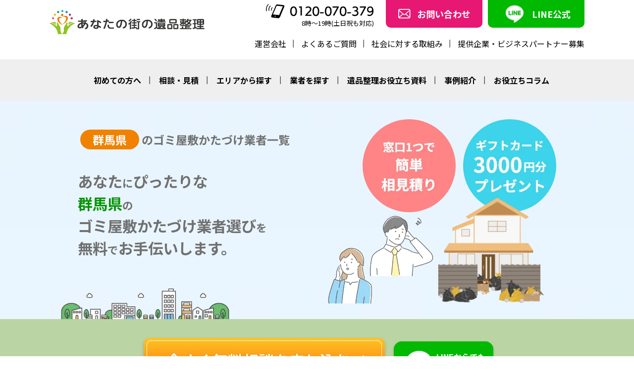

--- FILE ---
content_type: text/html; charset=UTF-8
request_url: https://ihinseiri-japan.net/company/service-and-area/gunma_ken/gunma_gomiyashiki/
body_size: 20523
content:
<!DOCTYPE html>
<html dir="ltr" lang="ja">
<head>
<meta charset="UTF-8">
<meta name="viewport" content="width=device-width, initial-scale=1.0, user-scalable=yes">
<link rel="preconnect" href="https://fonts.googleapis.com">
<link rel="preconnect" href="https://fonts.gstatic.com" crossorigin>
<link href="https://fonts.googleapis.com/css2?family=Noto+Sans+JP:wght@400;500;700;900&display=swap" rel="stylesheet">
<link rel="stylesheet" href="https://cdnjs.cloudflare.com/ajax/libs/font-awesome/6.5.0/css/all.min.css">
<link rel="stylesheet" href="https://ihinseiri-japan.net/ihin/wp-content/themes/ihinseiri/style.css?ver=1765984110"><title>群馬県のゴミ屋敷かたづけ業者一覧 - あなたの街の遺品整理</title>

		<!-- All in One SEO Pro 4.9.3 - aioseo.com -->
	<meta name="description" content="群馬県のゴミ屋敷かたづけ業者の業者一覧です。希望する業者が見つかりましたら『お問い合わせ・お見積もり』をすることができます。24時間いつでもお問い合わせ可能です。" />
	<meta name="robots" content="max-image-preview:large" />
	<link rel="canonical" href="https://ihinseiri-japan.net/company/service-and-area/gunma_ken/gunma_gomiyashiki/" />
	<link rel="next" href="https://ihinseiri-japan.net/company/service-and-area/gunma_ken/gunma_gomiyashiki/page/2/" />
	<meta name="generator" content="All in One SEO Pro (AIOSEO) 4.9.3" />
		<meta property="og:locale" content="ja_JP" />
		<meta property="og:site_name" content="あなたの街の遺品整理 - 全国の遺品整理業者を探せて選べるデーターベースサイト" />
		<meta property="og:type" content="article" />
		<meta property="og:title" content="群馬県のゴミ屋敷かたづけ業者一覧 - あなたの街の遺品整理" />
		<meta property="og:description" content="群馬県のゴミ屋敷かたづけ業者の業者一覧です。希望する業者が見つかりましたら『お問い合わせ・お見積もり』をすることができます。24時間いつでもお問い合わせ可能です。" />
		<meta property="og:url" content="https://ihinseiri-japan.net/company/service-and-area/gunma_ken/gunma_gomiyashiki/" />
		<meta name="twitter:card" content="summary_large_image" />
		<meta name="twitter:title" content="群馬県のゴミ屋敷かたづけ業者一覧 - あなたの街の遺品整理" />
		<meta name="twitter:description" content="群馬県のゴミ屋敷かたづけ業者の業者一覧です。希望する業者が見つかりましたら『お問い合わせ・お見積もり』をすることができます。24時間いつでもお問い合わせ可能です。" />
		<script type="application/ld+json" class="aioseo-schema">
			{"@context":"https:\/\/schema.org","@graph":[{"@type":"BreadcrumbList","@id":"https:\/\/ihinseiri-japan.net\/company\/service-and-area\/gunma_ken\/gunma_gomiyashiki\/#breadcrumblist","itemListElement":[{"@type":"ListItem","@id":"https:\/\/ihinseiri-japan.net#listItem","position":1,"name":"\u30db\u30fc\u30e0","item":"https:\/\/ihinseiri-japan.net","nextItem":{"@type":"ListItem","@id":"https:\/\/ihinseiri-japan.net\/company\/service-and-area\/gunma_ken\/#listItem","name":"\u7fa4\u99ac\u770c\u306e\u907a\u54c1\u6574\u7406\u696d\u8005"}},{"@type":"ListItem","@id":"https:\/\/ihinseiri-japan.net\/company\/service-and-area\/gunma_ken\/#listItem","position":2,"name":"\u7fa4\u99ac\u770c\u306e\u907a\u54c1\u6574\u7406\u696d\u8005","item":"https:\/\/ihinseiri-japan.net\/company\/service-and-area\/gunma_ken\/","nextItem":{"@type":"ListItem","@id":"https:\/\/ihinseiri-japan.net\/company\/service-and-area\/gunma_ken\/gunma_gomiyashiki\/#listItem","name":"\u7fa4\u99ac\u770c\u306e\u30b4\u30df\u5c4b\u6577\u304b\u305f\u3065\u3051\u696d\u8005"},"previousItem":{"@type":"ListItem","@id":"https:\/\/ihinseiri-japan.net#listItem","name":"\u30db\u30fc\u30e0"}},{"@type":"ListItem","@id":"https:\/\/ihinseiri-japan.net\/company\/service-and-area\/gunma_ken\/gunma_gomiyashiki\/#listItem","position":3,"name":"\u7fa4\u99ac\u770c\u306e\u30b4\u30df\u5c4b\u6577\u304b\u305f\u3065\u3051\u696d\u8005","previousItem":{"@type":"ListItem","@id":"https:\/\/ihinseiri-japan.net\/company\/service-and-area\/gunma_ken\/#listItem","name":"\u7fa4\u99ac\u770c\u306e\u907a\u54c1\u6574\u7406\u696d\u8005"}}]},{"@type":"CollectionPage","@id":"https:\/\/ihinseiri-japan.net\/company\/service-and-area\/gunma_ken\/gunma_gomiyashiki\/#collectionpage","url":"https:\/\/ihinseiri-japan.net\/company\/service-and-area\/gunma_ken\/gunma_gomiyashiki\/","name":"\u7fa4\u99ac\u770c\u306e\u30b4\u30df\u5c4b\u6577\u304b\u305f\u3065\u3051\u696d\u8005\u4e00\u89a7 - \u3042\u306a\u305f\u306e\u8857\u306e\u907a\u54c1\u6574\u7406","description":"\u7fa4\u99ac\u770c\u306e\u30b4\u30df\u5c4b\u6577\u304b\u305f\u3065\u3051\u696d\u8005\u306e\u696d\u8005\u4e00\u89a7\u3067\u3059\u3002\u5e0c\u671b\u3059\u308b\u696d\u8005\u304c\u898b\u3064\u304b\u308a\u307e\u3057\u305f\u3089\u300e\u304a\u554f\u3044\u5408\u308f\u305b\u30fb\u304a\u898b\u7a4d\u3082\u308a\u300f\u3092\u3059\u308b\u3053\u3068\u304c\u3067\u304d\u307e\u3059\u300224\u6642\u9593\u3044\u3064\u3067\u3082\u304a\u554f\u3044\u5408\u308f\u305b\u53ef\u80fd\u3067\u3059\u3002","inLanguage":"ja","isPartOf":{"@id":"https:\/\/ihinseiri-japan.net\/#website"},"breadcrumb":{"@id":"https:\/\/ihinseiri-japan.net\/company\/service-and-area\/gunma_ken\/gunma_gomiyashiki\/#breadcrumblist"}},{"@type":"Organization","@id":"https:\/\/ihinseiri-japan.net\/#organization","name":"\u3042\u306a\u305f\u306e\u8857\u306e\u907a\u54c1\u6574\u7406","description":"\u5168\u56fd\u306e\u907a\u54c1\u6574\u7406\u696d\u8005\u3092\u63a2\u305b\u3066\u9078\u3079\u308b\u30c7\u30fc\u30bf\u30fc\u30d9\u30fc\u30b9\u30b5\u30a4\u30c8","url":"https:\/\/ihinseiri-japan.net\/"},{"@type":"WebSite","@id":"https:\/\/ihinseiri-japan.net\/#website","url":"https:\/\/ihinseiri-japan.net\/","name":"\u3042\u306a\u305f\u306e\u8857\u306e\u907a\u54c1\u6574\u7406","description":"\u5168\u56fd\u306e\u907a\u54c1\u6574\u7406\u696d\u8005\u3092\u63a2\u305b\u3066\u9078\u3079\u308b\u30c7\u30fc\u30bf\u30fc\u30d9\u30fc\u30b9\u30b5\u30a4\u30c8","inLanguage":"ja","publisher":{"@id":"https:\/\/ihinseiri-japan.net\/#organization"}}]}
		</script>
		<!-- All in One SEO Pro -->

<link rel='dns-prefetch' href='//s7.addthis.com' />
<link rel="alternate" type="application/rss+xml" title="あなたの街の遺品整理 &raquo; 群馬県のゴミ屋敷かたづけ業者 業種と対応エリア のフィード" href="https://ihinseiri-japan.net/company/service-and-area/gunma_ken/gunma_gomiyashiki/feed/" />
<style id='wp-img-auto-sizes-contain-inline-css' type='text/css'>
img:is([sizes=auto i],[sizes^="auto," i]){contain-intrinsic-size:3000px 1500px}
/*# sourceURL=wp-img-auto-sizes-contain-inline-css */
</style>
<style id='wp-emoji-styles-inline-css' type='text/css'>

	img.wp-smiley, img.emoji {
		display: inline !important;
		border: none !important;
		box-shadow: none !important;
		height: 1em !important;
		width: 1em !important;
		margin: 0 0.07em !important;
		vertical-align: -0.1em !important;
		background: none !important;
		padding: 0 !important;
	}
/*# sourceURL=wp-emoji-styles-inline-css */
</style>
<style id='wp-block-library-inline-css' type='text/css'>
:root{--wp-block-synced-color:#7a00df;--wp-block-synced-color--rgb:122,0,223;--wp-bound-block-color:var(--wp-block-synced-color);--wp-editor-canvas-background:#ddd;--wp-admin-theme-color:#007cba;--wp-admin-theme-color--rgb:0,124,186;--wp-admin-theme-color-darker-10:#006ba1;--wp-admin-theme-color-darker-10--rgb:0,107,160.5;--wp-admin-theme-color-darker-20:#005a87;--wp-admin-theme-color-darker-20--rgb:0,90,135;--wp-admin-border-width-focus:2px}@media (min-resolution:192dpi){:root{--wp-admin-border-width-focus:1.5px}}.wp-element-button{cursor:pointer}:root .has-very-light-gray-background-color{background-color:#eee}:root .has-very-dark-gray-background-color{background-color:#313131}:root .has-very-light-gray-color{color:#eee}:root .has-very-dark-gray-color{color:#313131}:root .has-vivid-green-cyan-to-vivid-cyan-blue-gradient-background{background:linear-gradient(135deg,#00d084,#0693e3)}:root .has-purple-crush-gradient-background{background:linear-gradient(135deg,#34e2e4,#4721fb 50%,#ab1dfe)}:root .has-hazy-dawn-gradient-background{background:linear-gradient(135deg,#faaca8,#dad0ec)}:root .has-subdued-olive-gradient-background{background:linear-gradient(135deg,#fafae1,#67a671)}:root .has-atomic-cream-gradient-background{background:linear-gradient(135deg,#fdd79a,#004a59)}:root .has-nightshade-gradient-background{background:linear-gradient(135deg,#330968,#31cdcf)}:root .has-midnight-gradient-background{background:linear-gradient(135deg,#020381,#2874fc)}:root{--wp--preset--font-size--normal:16px;--wp--preset--font-size--huge:42px}.has-regular-font-size{font-size:1em}.has-larger-font-size{font-size:2.625em}.has-normal-font-size{font-size:var(--wp--preset--font-size--normal)}.has-huge-font-size{font-size:var(--wp--preset--font-size--huge)}.has-text-align-center{text-align:center}.has-text-align-left{text-align:left}.has-text-align-right{text-align:right}.has-fit-text{white-space:nowrap!important}#end-resizable-editor-section{display:none}.aligncenter{clear:both}.items-justified-left{justify-content:flex-start}.items-justified-center{justify-content:center}.items-justified-right{justify-content:flex-end}.items-justified-space-between{justify-content:space-between}.screen-reader-text{border:0;clip-path:inset(50%);height:1px;margin:-1px;overflow:hidden;padding:0;position:absolute;width:1px;word-wrap:normal!important}.screen-reader-text:focus{background-color:#ddd;clip-path:none;color:#444;display:block;font-size:1em;height:auto;left:5px;line-height:normal;padding:15px 23px 14px;text-decoration:none;top:5px;width:auto;z-index:100000}html :where(.has-border-color){border-style:solid}html :where([style*=border-top-color]){border-top-style:solid}html :where([style*=border-right-color]){border-right-style:solid}html :where([style*=border-bottom-color]){border-bottom-style:solid}html :where([style*=border-left-color]){border-left-style:solid}html :where([style*=border-width]){border-style:solid}html :where([style*=border-top-width]){border-top-style:solid}html :where([style*=border-right-width]){border-right-style:solid}html :where([style*=border-bottom-width]){border-bottom-style:solid}html :where([style*=border-left-width]){border-left-style:solid}html :where(img[class*=wp-image-]){height:auto;max-width:100%}:where(figure){margin:0 0 1em}html :where(.is-position-sticky){--wp-admin--admin-bar--position-offset:var(--wp-admin--admin-bar--height,0px)}@media screen and (max-width:600px){html :where(.is-position-sticky){--wp-admin--admin-bar--position-offset:0px}}

/*# sourceURL=wp-block-library-inline-css */
</style><style id='global-styles-inline-css' type='text/css'>
:root{--wp--preset--aspect-ratio--square: 1;--wp--preset--aspect-ratio--4-3: 4/3;--wp--preset--aspect-ratio--3-4: 3/4;--wp--preset--aspect-ratio--3-2: 3/2;--wp--preset--aspect-ratio--2-3: 2/3;--wp--preset--aspect-ratio--16-9: 16/9;--wp--preset--aspect-ratio--9-16: 9/16;--wp--preset--color--black: #000000;--wp--preset--color--cyan-bluish-gray: #abb8c3;--wp--preset--color--white: #ffffff;--wp--preset--color--pale-pink: #f78da7;--wp--preset--color--vivid-red: #cf2e2e;--wp--preset--color--luminous-vivid-orange: #ff6900;--wp--preset--color--luminous-vivid-amber: #fcb900;--wp--preset--color--light-green-cyan: #7bdcb5;--wp--preset--color--vivid-green-cyan: #00d084;--wp--preset--color--pale-cyan-blue: #8ed1fc;--wp--preset--color--vivid-cyan-blue: #0693e3;--wp--preset--color--vivid-purple: #9b51e0;--wp--preset--gradient--vivid-cyan-blue-to-vivid-purple: linear-gradient(135deg,rgb(6,147,227) 0%,rgb(155,81,224) 100%);--wp--preset--gradient--light-green-cyan-to-vivid-green-cyan: linear-gradient(135deg,rgb(122,220,180) 0%,rgb(0,208,130) 100%);--wp--preset--gradient--luminous-vivid-amber-to-luminous-vivid-orange: linear-gradient(135deg,rgb(252,185,0) 0%,rgb(255,105,0) 100%);--wp--preset--gradient--luminous-vivid-orange-to-vivid-red: linear-gradient(135deg,rgb(255,105,0) 0%,rgb(207,46,46) 100%);--wp--preset--gradient--very-light-gray-to-cyan-bluish-gray: linear-gradient(135deg,rgb(238,238,238) 0%,rgb(169,184,195) 100%);--wp--preset--gradient--cool-to-warm-spectrum: linear-gradient(135deg,rgb(74,234,220) 0%,rgb(151,120,209) 20%,rgb(207,42,186) 40%,rgb(238,44,130) 60%,rgb(251,105,98) 80%,rgb(254,248,76) 100%);--wp--preset--gradient--blush-light-purple: linear-gradient(135deg,rgb(255,206,236) 0%,rgb(152,150,240) 100%);--wp--preset--gradient--blush-bordeaux: linear-gradient(135deg,rgb(254,205,165) 0%,rgb(254,45,45) 50%,rgb(107,0,62) 100%);--wp--preset--gradient--luminous-dusk: linear-gradient(135deg,rgb(255,203,112) 0%,rgb(199,81,192) 50%,rgb(65,88,208) 100%);--wp--preset--gradient--pale-ocean: linear-gradient(135deg,rgb(255,245,203) 0%,rgb(182,227,212) 50%,rgb(51,167,181) 100%);--wp--preset--gradient--electric-grass: linear-gradient(135deg,rgb(202,248,128) 0%,rgb(113,206,126) 100%);--wp--preset--gradient--midnight: linear-gradient(135deg,rgb(2,3,129) 0%,rgb(40,116,252) 100%);--wp--preset--font-size--small: 13px;--wp--preset--font-size--medium: 20px;--wp--preset--font-size--large: 36px;--wp--preset--font-size--x-large: 42px;--wp--preset--spacing--20: 0.44rem;--wp--preset--spacing--30: 0.67rem;--wp--preset--spacing--40: 1rem;--wp--preset--spacing--50: 1.5rem;--wp--preset--spacing--60: 2.25rem;--wp--preset--spacing--70: 3.38rem;--wp--preset--spacing--80: 5.06rem;--wp--preset--shadow--natural: 6px 6px 9px rgba(0, 0, 0, 0.2);--wp--preset--shadow--deep: 12px 12px 50px rgba(0, 0, 0, 0.4);--wp--preset--shadow--sharp: 6px 6px 0px rgba(0, 0, 0, 0.2);--wp--preset--shadow--outlined: 6px 6px 0px -3px rgb(255, 255, 255), 6px 6px rgb(0, 0, 0);--wp--preset--shadow--crisp: 6px 6px 0px rgb(0, 0, 0);}:where(.is-layout-flex){gap: 0.5em;}:where(.is-layout-grid){gap: 0.5em;}body .is-layout-flex{display: flex;}.is-layout-flex{flex-wrap: wrap;align-items: center;}.is-layout-flex > :is(*, div){margin: 0;}body .is-layout-grid{display: grid;}.is-layout-grid > :is(*, div){margin: 0;}:where(.wp-block-columns.is-layout-flex){gap: 2em;}:where(.wp-block-columns.is-layout-grid){gap: 2em;}:where(.wp-block-post-template.is-layout-flex){gap: 1.25em;}:where(.wp-block-post-template.is-layout-grid){gap: 1.25em;}.has-black-color{color: var(--wp--preset--color--black) !important;}.has-cyan-bluish-gray-color{color: var(--wp--preset--color--cyan-bluish-gray) !important;}.has-white-color{color: var(--wp--preset--color--white) !important;}.has-pale-pink-color{color: var(--wp--preset--color--pale-pink) !important;}.has-vivid-red-color{color: var(--wp--preset--color--vivid-red) !important;}.has-luminous-vivid-orange-color{color: var(--wp--preset--color--luminous-vivid-orange) !important;}.has-luminous-vivid-amber-color{color: var(--wp--preset--color--luminous-vivid-amber) !important;}.has-light-green-cyan-color{color: var(--wp--preset--color--light-green-cyan) !important;}.has-vivid-green-cyan-color{color: var(--wp--preset--color--vivid-green-cyan) !important;}.has-pale-cyan-blue-color{color: var(--wp--preset--color--pale-cyan-blue) !important;}.has-vivid-cyan-blue-color{color: var(--wp--preset--color--vivid-cyan-blue) !important;}.has-vivid-purple-color{color: var(--wp--preset--color--vivid-purple) !important;}.has-black-background-color{background-color: var(--wp--preset--color--black) !important;}.has-cyan-bluish-gray-background-color{background-color: var(--wp--preset--color--cyan-bluish-gray) !important;}.has-white-background-color{background-color: var(--wp--preset--color--white) !important;}.has-pale-pink-background-color{background-color: var(--wp--preset--color--pale-pink) !important;}.has-vivid-red-background-color{background-color: var(--wp--preset--color--vivid-red) !important;}.has-luminous-vivid-orange-background-color{background-color: var(--wp--preset--color--luminous-vivid-orange) !important;}.has-luminous-vivid-amber-background-color{background-color: var(--wp--preset--color--luminous-vivid-amber) !important;}.has-light-green-cyan-background-color{background-color: var(--wp--preset--color--light-green-cyan) !important;}.has-vivid-green-cyan-background-color{background-color: var(--wp--preset--color--vivid-green-cyan) !important;}.has-pale-cyan-blue-background-color{background-color: var(--wp--preset--color--pale-cyan-blue) !important;}.has-vivid-cyan-blue-background-color{background-color: var(--wp--preset--color--vivid-cyan-blue) !important;}.has-vivid-purple-background-color{background-color: var(--wp--preset--color--vivid-purple) !important;}.has-black-border-color{border-color: var(--wp--preset--color--black) !important;}.has-cyan-bluish-gray-border-color{border-color: var(--wp--preset--color--cyan-bluish-gray) !important;}.has-white-border-color{border-color: var(--wp--preset--color--white) !important;}.has-pale-pink-border-color{border-color: var(--wp--preset--color--pale-pink) !important;}.has-vivid-red-border-color{border-color: var(--wp--preset--color--vivid-red) !important;}.has-luminous-vivid-orange-border-color{border-color: var(--wp--preset--color--luminous-vivid-orange) !important;}.has-luminous-vivid-amber-border-color{border-color: var(--wp--preset--color--luminous-vivid-amber) !important;}.has-light-green-cyan-border-color{border-color: var(--wp--preset--color--light-green-cyan) !important;}.has-vivid-green-cyan-border-color{border-color: var(--wp--preset--color--vivid-green-cyan) !important;}.has-pale-cyan-blue-border-color{border-color: var(--wp--preset--color--pale-cyan-blue) !important;}.has-vivid-cyan-blue-border-color{border-color: var(--wp--preset--color--vivid-cyan-blue) !important;}.has-vivid-purple-border-color{border-color: var(--wp--preset--color--vivid-purple) !important;}.has-vivid-cyan-blue-to-vivid-purple-gradient-background{background: var(--wp--preset--gradient--vivid-cyan-blue-to-vivid-purple) !important;}.has-light-green-cyan-to-vivid-green-cyan-gradient-background{background: var(--wp--preset--gradient--light-green-cyan-to-vivid-green-cyan) !important;}.has-luminous-vivid-amber-to-luminous-vivid-orange-gradient-background{background: var(--wp--preset--gradient--luminous-vivid-amber-to-luminous-vivid-orange) !important;}.has-luminous-vivid-orange-to-vivid-red-gradient-background{background: var(--wp--preset--gradient--luminous-vivid-orange-to-vivid-red) !important;}.has-very-light-gray-to-cyan-bluish-gray-gradient-background{background: var(--wp--preset--gradient--very-light-gray-to-cyan-bluish-gray) !important;}.has-cool-to-warm-spectrum-gradient-background{background: var(--wp--preset--gradient--cool-to-warm-spectrum) !important;}.has-blush-light-purple-gradient-background{background: var(--wp--preset--gradient--blush-light-purple) !important;}.has-blush-bordeaux-gradient-background{background: var(--wp--preset--gradient--blush-bordeaux) !important;}.has-luminous-dusk-gradient-background{background: var(--wp--preset--gradient--luminous-dusk) !important;}.has-pale-ocean-gradient-background{background: var(--wp--preset--gradient--pale-ocean) !important;}.has-electric-grass-gradient-background{background: var(--wp--preset--gradient--electric-grass) !important;}.has-midnight-gradient-background{background: var(--wp--preset--gradient--midnight) !important;}.has-small-font-size{font-size: var(--wp--preset--font-size--small) !important;}.has-medium-font-size{font-size: var(--wp--preset--font-size--medium) !important;}.has-large-font-size{font-size: var(--wp--preset--font-size--large) !important;}.has-x-large-font-size{font-size: var(--wp--preset--font-size--x-large) !important;}
/*# sourceURL=global-styles-inline-css */
</style>

<style id='classic-theme-styles-inline-css' type='text/css'>
/*! This file is auto-generated */
.wp-block-button__link{color:#fff;background-color:#32373c;border-radius:9999px;box-shadow:none;text-decoration:none;padding:calc(.667em + 2px) calc(1.333em + 2px);font-size:1.125em}.wp-block-file__button{background:#32373c;color:#fff;text-decoration:none}
/*# sourceURL=/wp-includes/css/classic-themes.min.css */
</style>
<link rel='stylesheet' id='toc-screen-css' href='https://ihinseiri-japan.net/ihin/wp-content/plugins/table-of-contents-plus/screen.min.css?ver=2411.1' type='text/css' media='all' />
<style id='toc-screen-inline-css' type='text/css'>
div#toc_container ul li {font-size: 17.5px;}
/*# sourceURL=toc-screen-inline-css */
</style>
<link rel='stylesheet' id='fancybox-css' href='https://ihinseiri-japan.net/ihin/wp-content/plugins/easy-fancybox/fancybox/1.5.4/jquery.fancybox.min.css?ver=6.9' type='text/css' media='screen' />
<style id='fancybox-inline-css' type='text/css'>
#fancybox-outer{background:#ffffff}#fancybox-content{background:#ffffff;border-color:#ffffff;color:#000000;}#fancybox-title,#fancybox-title-float-main{color:#fff}
/*# sourceURL=fancybox-inline-css */
</style>
<link rel='stylesheet' id='wp-pagenavi-css' href='https://ihinseiri-japan.net/ihin/wp-content/plugins/wp-pagenavi/pagenavi-css.css?ver=2.70' type='text/css' media='all' />
<link rel='stylesheet' id='addthis_all_pages-css' href='https://ihinseiri-japan.net/ihin/wp-content/plugins/addthis/frontend/build/addthis_wordpress_public.min.css?ver=6.9' type='text/css' media='all' />
<script type="text/javascript" src="https://ihinseiri-japan.net/ihin/wp-includes/js/jquery/jquery.min.js?ver=3.7.1" id="jquery-core-js"></script>
<script type="text/javascript" src="https://ihinseiri-japan.net/ihin/wp-includes/js/jquery/jquery-migrate.min.js?ver=3.4.1" id="jquery-migrate-js"></script>
<link rel="https://api.w.org/" href="https://ihinseiri-japan.net/wp-json/" /><link rel="alternate" title="JSON" type="application/json" href="https://ihinseiri-japan.net/wp-json/wp/v2/service-and-area/1108" /><link rel="EditURI" type="application/rsd+xml" title="RSD" href="https://ihinseiri-japan.net/ihin/xmlrpc.php?rsd" />
<meta name="generator" content="WordPress 6.9" />
<!-- Begin Mieruca Embed Code --><script type="text/javascript" id="mierucajs">window.__fid = window.__fid || [];__fid.push([519462936]);(function() {function mieruca(){if(typeof window.__fjsld != "undefined") return; window.__fjsld = 1; var fjs = document.createElement('script'); fjs.type = 'text/javascript'; fjs.async = true; fjs.id = "fjssync"; var timestamp = new Date;fjs.src = ('https:' == document.location.protocol ? 'https' : 'http') + '://hm.mieru-ca.com/service/js/mieruca-hm.js?v='+ timestamp.getTime(); var x = document.getElementsByTagName('script')[0]; x.parentNode.insertBefore(fjs, x); };setTimeout(mieruca, 500); document.readyState != "complete" ? (window.attachEvent ? window.attachEvent("onload", mieruca) : window.addEventListener("load", mieruca, false)) : mieruca();})();</script><!-- End Mieruca Embed Code --><link rel="llms-sitemap" href="https://ihinseiri-japan.net/llms.txt" />
<style type="text/css">.broken_link, a.broken_link {
	text-decoration: line-through;
}</style><link rel="icon" href="https://ihinseiri-japan.net/ihin/wp-content/uploads/2022/11/anatanomachino_tate1-150x150.png" sizes="32x32" />
<link rel="icon" href="https://ihinseiri-japan.net/ihin/wp-content/uploads/2022/11/anatanomachino_tate1-300x300.png" sizes="192x192" />
<link rel="apple-touch-icon" href="https://ihinseiri-japan.net/ihin/wp-content/uploads/2022/11/anatanomachino_tate1-300x300.png" />
<meta name="msapplication-TileImage" content="https://ihinseiri-japan.net/ihin/wp-content/uploads/2022/11/anatanomachino_tate1-300x300.png" />
    <script>
      jQuery(function($) {
        $( '.mw_wp_form form' ).attr( 'class', 'h-adr' );
        new YubinBango.MicroformatDom();
      });
    </script>
    <link rel="stylesheet" type="text/css" href="https://ihinseiri-japan.net/ihin/wp-content/themes/ihinseiri/slick/slick.css">
<link rel="stylesheet" type="text/css" href="https://ihinseiri-japan.net/ihin/wp-content/themes/ihinseiri/slick/slick-theme.css">
<!-- Google Tag Manager -->
<script>
(function(w,d,s,l,i){
  w[l]=w[l]||[];
  w[l].push({'gtm.start': new Date().getTime(), event:'gtm.js'});
  var f=d.getElementsByTagName(s)[0],
      j=d.createElement(s),
      dl=l != 'dataLayer' ? '&l=' + l : '';
  j.async = true;
  j.src = 'https://www.googletagmanager.com/gtm.js?id=' + i + dl;
  f.parentNode.insertBefore(j, f);
})(window, document, 'script', 'dataLayer', 'GTM-5NKNTPF');
</script>
<!-- End Google Tag Manager -->
</head>

<body class="archive tax-service-and-area term-gunma_gomiyashiki term-1108 wp-theme-ihinseiri">
<!-- Google Tag Manager (noscript) -->
<noscript><iframe src="https://www.googletagmanager.com/ns.html?id=GTM-5NKNTPF"
height="0" width="0" style="display:none;visibility:hidden"></iframe></noscript>
<!-- End Google Tag Manager (noscript) -->
<header>
<div id="headerTop">
<div id="headerTop-block">
<aside id="logo"><a href="https://ihinseiri-japan.net"><img src="https://ihinseiri-japan.net/ihin/wp-content/uploads/2025/08/anatanomachino_yoko.png" alt="あなたの街の遺品整理"/></a></aside>
<div id="headerInfo">
<aside id="tel"><a href="tel:0120070379"><img src="https://ihinseiri-japan.net/ihin/wp-content/themes/ihinseiri/images/tel.png" alt="あなたの街の遺品整理 電話番号"/>0120-070-379</a><span>8時～19時(土日祝も対応)</span></aside>

<p class="contact"><a href="https://ihinseiri-japan.net/contact/"><span>お問い合わせ</span></a></p>
<p class="line"><a href="https://ihinseiri-japan.net/line/"><span>LINE公式</span></a></p>
<!-- / #headerInfo --></div>
<!-- / #headerTop-block --></div>

<ul id="headerNavi1">
<li><a href="https://ihinseiri-japan.net/operating-company/">運営会社</a></li>
<li><a href="https://ihinseiri-japan.net/q_and_a/">よくあるご質問</a></li>
<li><a href="https://ihinseiri-japan.net/social/">社会に対する取組み</a></li>
<li><a href="https://ihinseiri-japan.net/partners/">提供企業・ビジネスパートナー募集</a></li>
</ul>
<!-- / #headerTop --></div>

<nav class="NavMenu">
<ul id="global">
<li class="hasChildren"><a href="https://ihinseiri-japan.net/first-time/">初めての方へ</a>
	<ul>
		<li><a href="https://ihinseiri-japan.net/first-time/
cause/">選ばれる理由</a></li>
		<li><a href="https://ihinseiri-japan.net/flow/">ご利用方法</a></li>
	</ul>
</li>
<li class="hasChildren"><div>相談・見積</div>
	<ul>
		<li><a href="https://ihinseiri-japan.net/consultation/">無料相談</a></li>
		<li><a href="https://ihinseiri-japan.net/estimate/">見積もり診断</a></li>
		<li><a href="https://ihinseiri-japan.net/ikkatsu/">一括見積もり</a></li>
	</ul>
</li>	
<li><a href="https://ihinseiri-japan.net/area/">エリアから探す</a></li>
<li class="hasChildren"><a href="https://ihinseiri-japan.net/company-search/">業者を探す</a>
	<ul>
		<li><a href="https://ihinseiri-japan.net/company/">業者一覧</a></li>
	</ul>	
</li>
<li><a href="https://ihinseiri-japan.net/whitepaper/">遺品整理お役立ち資料</a></li>
<li><a href="https://ihinseiri-japan.net/case_study/">事例紹介</a></li>
<li><a href="https://ihinseiri-japan.net/column/">お役立ちコラム</a></li>
</ul>

<div class="spline">
<ul id="submenu">
<li><a href="https://ihinseiri-japan.net/operating-company/">運営会社</a></li>
<li><a href="https://ihinseiri-japan.net/faq/">よくあるご質問</a></li>
<li><a href="https://ihinseiri-japan.net/social/">社会に対する取組み</a></li>
<li><a href="https://ihinseiri-japan.net/privacy/">プライバシーポリシー</a></li>
<li><a href="https://ihinseiri-japan.net/news/">お知らせ</a></li>
<li><a href="https://ihinseiri-japan.net/partners/">提供企業・ビジネスパートナー募集</a></li>
</ul>
</div>

<div id="spinfo">
<aside><a href="tel:0120070379"><img src="https://ihinseiri-japan.net/ihin/wp-content/themes/ihinseiri/images/tel.png" alt="あなたの街の遺品整理 電話番号"/>0120-070-379</a><span>8時～19時(土日祝も対応)</span></aside>
<div class="spBtn">
<p class="spContact"><a href="https://ihinseiri-japan.net/contact/"><span>お問い合わせ</span></a></p>
<p class="spLine"><a href="https://ihinseiri-japan.net/line/"><span>LINE公式</span></a></p>
<!-- / .spBtn --></div>
<!-- / #spinfo --></div>
<!-- / .NavMenu --></nav>

<!-- ハンバーガーメニュー部分 -->
<script type="text/javascript" src="https://ihinseiri-japan.net/ihin/wp-content/themes/ihinseiri/js/toggle.js">
</script>
<!-- / ハンバーガーメニュー部分 -->
</header>
<main>

<!-- ↓ここから1ページ目かどうかの判定↓ -->
	<div id="ihin_and_area" class="notIhinStyle">
		<div id="mainBg">
			<div id="main_inner">
				<section>
					<h1><strong>群馬県</strong>のゴミ屋敷かたづけ業者一覧</h1>
					<p>あなた<span>に</span>ぴったりな<br /><strong>群馬県</strong><span>の</span><br />ゴミ屋敷かたづけ業者選び<span>を</span><br>無料<span>で</span>お手伝いします。</p>
				</section>

				<figure><img src="https://ihinseiri-japan.net/ihin/wp-content/themes/ihinseiri/images/parts/202404/main_img.png" alt="" class="pcImg" /><img src="https://ihinseiri-japan.net/ihin/wp-content/themes/ihinseiri/images/parts/202404/main_img_sp.png" alt="" class="spImg" /></figure>
			<!-- / #main_inner --></div>
		<!-- / #mainBg --></div>
	

	<div id="btnBlock">
		<p class="wow animate__fadeInUp">
			<a href="https://ihinseiri-japan.net/consultation/">
				<img src="https://ihinseiri-japan.net/ihin/wp-content/themes/ihinseiri/images/btn_.png" width="499" height="106" alt="今すぐ無料相談を申し込む">
			</a>
			<a class="toLIne" href="https://ihinseiri-japan.net/line/">
				<img decoding="async" src="https://ihinseiri-japan.net/ihin/wp-content/themes/ihinseiri/images/line2.png" alt="LINEからでも無料相談">
				<span>LINEからでも<br />無料相談</span>
			</a>
		</p>
	<!-- / #btnBlock --></div>
	</div><!-- / #ihin_and_area -->

	<div class="shareContact-box moushikomi">
			<div class="shareContact-graybox">
				<h3>お電話での無料相談の<br class="spbr">申し込みはこちら</h3>
				<div class="telBlock">
					<div class="box_tel">
						<figure><img src="https://ihinseiri-japan.net/ihin/wp-content/themes/ihinseiri/images/tel2.png" width="41" height="31" alt=""></figure>
						<p>通話無料</p>
					<!-- / .box_tel --></div>
					<p class="box_tel2"><a href="tel:0120070379">0120-070-379</a> <span>8時～19時(土日祝も対応)</span></p>
				<!-- / .telBlock --></div>
				<p>まだ何も決まっていないけど、<br class="spbr">ちょっと聞いてみたいという方も<br class="spbr">お気軽にお電話ください！</p>
			<!-- / .shareContact-graybox --></div>
	<!-- / .shareContact-box --></div>

	<div id="p_partsBlock1">
		<h2><span>ゴミ屋敷を<br class="spbr">早くなんとかしたいけど、<br>どこに頼めばいいか<br class="spbr">わからない…</span></h2>

		<figure id="p_partsBlock1_img"><img src="https://ihinseiri-japan.net/ihin/wp-content/themes/ihinseiri/images/parts/202404/01.jpg" alt=""/><img src="https://ihinseiri-japan.net/ihin/wp-content/themes/ihinseiri/images/parts/202404/02.jpg" alt=""/><img src="https://ihinseiri-japan.net/ihin/wp-content/themes/ihinseiri/images/parts/202404/03.jpg" alt=""/><img src="https://ihinseiri-japan.net/ihin/wp-content/themes/ihinseiri/images/parts/202404/04.jpg" alt=""/></figure>
		<figure><img src="https://ihinseiri-japan.net/ihin/wp-content/themes/ihinseiri/images/parts/202404/yajirushi.png" alt=""/></figure>
		<div id="p_partsBlock1__voice">
			<div class="partsvoice">
				<figure><img src="https://ihinseiri-japan.net/ihin/wp-content/themes/ihinseiri/images/parts/202404/ps01.png" alt=""/></figure>
				<p>賃貸物件を退去する前に、<strong>ゴミ屋敷状態を何とかしたい。</strong></p>
			<!--/.partsvoice--></div>

			<div class="partsvoice2">
				<figure><img src="https://ihinseiri-japan.net/ihin/wp-content/themes/ihinseiri/images/parts/202404/ps02.png" alt=""/></figure>
				<p>自宅のゴミが手に負えなくなり、<strong>どこから手をつけていいかわからない。</strong></p>
			<!--/.partsvoice2--></div>

			<div class="partsvoice">
				<figure><img src="https://ihinseiri-japan.net/ihin/wp-content/themes/ihinseiri/images/parts/202404/ps03.png" alt=""/></figure>
				<p>引越しを控えており、<strong>溜まったゴミをどうにかしたい</strong>が時間がない。</p>
			<!--/.partsvoice--></div>

			<div class="partsvoice2">
				<figure><img src="https://ihinseiri-japan.net/ihin/wp-content/themes/ihinseiri/images/parts/202404/ps04.png" alt=""/></figure>
				<p><strong>害虫が発生</strong>し始め、<strong>健康を守るため</strong>にも早急に対処したい。</p>
			<!--/.partsvoice2--></div>

			<div class="partsvoice">
				<figure><img src="https://ihinseiri-japan.net/ihin/wp-content/themes/ihinseiri/images/parts/202404/ps05.png" alt=""/></figure>
				<p>恥ずかしくて友人を家に招けない。<strong>この状況を変えたい。</strong></p>
			<!--/.partsvoice--></div>

			<div class="partsvoice2">
				<figure><img src="https://ihinseiri-japan.net/ihin/wp-content/themes/ihinseiri/images/parts/202404/ps06.png" alt=""/></figure>
				<p>賃貸契約更新時、大家から指摘された<strong>ゴミの問題を解決したい。</strong></p>
			<!--/.partsvoice--></div>

		<!--/#p_partsBlock1__voice--></div>
	<!--/#p_partsBlock1--></div>

	<figure><img src="https://ihinseiri-japan.net/ihin/wp-content/themes/ihinseiri/images/parts/202404/yajirushi2.png" alt=""/></figure>

	<div id="parts__title">
		<h2><img src="https://ihinseiri-japan.net/ihin/wp-content/themes/ihinseiri/images/parts/202404/anatanomachino_yoko.png" alt="あなたの街の遺品整理"/></h2>
		<h3>ゴミ屋敷清掃業者業者選びは<br>当サイトにお任せください！</h3>
	<!--/#parts__title--></div>

	<div id="parts_greenBlock">
		<h2><span>希望の条件から<br class="spbr">ゴミ屋敷清掃業者を<br class="spbr">絞り込めます</span></h2>
		<ul>
			<li><a href="#pageSection1"><img src="https://ihinseiri-japan.net/ihin/wp-content/themes/ihinseiri/images/parts/202404/icon1.png" alt="分割払い可能"/>分割払い可能</a></li>
			<li><a href="#pageSection2"><img src="https://ihinseiri-japan.net/ihin/wp-content/themes/ihinseiri/images/parts/202404/icon2.png" alt="ハウスクリーニングに対応"/>ハウスクリーニングに対応</a></li>
			<li><a href="#pageSection3"><img src="https://ihinseiri-japan.net/ihin/wp-content/themes/ihinseiri/images/parts/202404/icon3.png" alt="リサイクル品買取に対応"/>リサイクル品買取に対応</a></li>
		</ul>
	<!--/#parts_greenBlock--></div>

		<!-- ↓分割払い可能なゴミ屋敷清掃業者↓ -->
		<h2 id="pageSection1" class="yellow titleber margin25 areaTTL"><span>分割払い可能<br />群馬県のゴミ屋敷清掃業者</span></h2>
								<!-- 業者ループSTART -->
		<div class="areaOnlyStyle">
						<div class="subList-block">
				<div class="subList-block_inner">
					<h3><a href="https://ihinseiri-japan.net/company/1361/">リ・バスター</a></h3>
					<div class="subListInfo">
						<div class="subList-1">
							<figure><a href="https://ihinseiri-japan.net/company/1361/">
							<img width="2048" height="1332" src="https://ihinseiri-japan.net/ihin/wp-content/uploads/2023/09/re-main2023071.jpg" class="attachment-full size-full wp-post-image" alt="" decoding="async" fetchpriority="high" srcset="https://ihinseiri-japan.net/ihin/wp-content/uploads/2023/09/re-main2023071.jpg 2048w, https://ihinseiri-japan.net/ihin/wp-content/uploads/2023/09/re-main2023071-300x195.jpg 300w, https://ihinseiri-japan.net/ihin/wp-content/uploads/2023/09/re-main2023071-1024x666.jpg 1024w, https://ihinseiri-japan.net/ihin/wp-content/uploads/2023/09/re-main2023071-768x500.jpg 768w, https://ihinseiri-japan.net/ihin/wp-content/uploads/2023/09/re-main2023071-1536x999.jpg 1536w" sizes="(max-width: 2048px) 100vw, 2048px" />							</a></figure>
						<!--/ .subList-1 --></div>

						<div class="subList-2">
							<ul class="c_list">
							<li><a href="https://ihinseiri-japan.net/company/company_service/fuyouhinkaishu/">不用品回収</a></li><li><a href="https://ihinseiri-japan.net/company/company_service/jokin/">消臭除菌作業</a></li><li><a href="https://ihinseiri-japan.net/company/company_service/fudousan/">不動産売却</a></li><li><a href="https://ihinseiri-japan.net/company/company_service/kaitai/">家屋の解体</a></li><li><a href="https://ihinseiri-japan.net/company/company_service/isansoudan/">遺産相続についての相談</a></li><li><a href="https://ihinseiri-japan.net/company/company_service/ihinseiri/">遺品整理</a></li><li><a href="https://ihinseiri-japan.net/company/company_service/seizenseiri/">生前整理</a></li><li><a href="https://ihinseiri-japan.net/company/company_service/tokusyuseiso/">特殊清掃</a></li><li><a href="https://ihinseiri-japan.net/company/company_service/gomiyashiki/">ゴミ屋敷かたづけ</a></li>							</ul>
						<!--/ .subList-2 --></div>
					<!--/ .subListInfo --></div>
				<!--/ .subList-block_inner --></div>

				<div class="subList-bottom">
					<ul>
						<li><a href="https://ihinseiri-japan.net/company/1361/"><span>この業者の詳細を見る</span></a></li>
					</ul>
				<!--/ .subList-bottom --></div>
			<!--/ .subList-block --></div>
						<div class="subList-block">
				<div class="subList-block_inner">
					<h3><a href="https://ihinseiri-japan.net/company/526/">遺品整理専門店ティプロ</a></h3>
					<div class="subListInfo">
						<div class="subList-1">
							<figure><a href="https://ihinseiri-japan.net/company/526/">
							<img width="960" height="466" src="https://ihinseiri-japan.net/ihin/wp-content/uploads/2022/11/03_pc1.jpg" class="attachment-full size-full wp-post-image" alt="" decoding="async" srcset="https://ihinseiri-japan.net/ihin/wp-content/uploads/2022/11/03_pc1.jpg 960w, https://ihinseiri-japan.net/ihin/wp-content/uploads/2022/11/03_pc1-300x146.jpg 300w, https://ihinseiri-japan.net/ihin/wp-content/uploads/2022/11/03_pc1-768x373.jpg 768w" sizes="(max-width: 960px) 100vw, 960px" />							</a></figure>
						<!--/ .subList-1 --></div>

						<div class="subList-2">
							<ul class="c_list">
							<li><a href="https://ihinseiri-japan.net/company/company_service/fudousan/">不動産売却</a></li><li><a href="https://ihinseiri-japan.net/company/company_service/ihinseiri/">遺品整理</a></li><li><a href="https://ihinseiri-japan.net/company/company_service/kaitai/">家屋の解体</a></li><li><a href="https://ihinseiri-japan.net/company/company_service/seizenseiri/">生前整理</a></li><li><a href="https://ihinseiri-japan.net/company/company_service/isansoudan/">遺産相続についての相談</a></li><li><a href="https://ihinseiri-japan.net/company/company_service/tokusyuseiso/">特殊清掃</a></li><li><a href="https://ihinseiri-japan.net/company/company_service/gomiyashiki/">ゴミ屋敷かたづけ</a></li><li><a href="https://ihinseiri-japan.net/company/company_service/fuyouhinkaishu/">不用品回収</a></li><li><a href="https://ihinseiri-japan.net/company/company_service/jokin/">消臭除菌作業</a></li>							</ul>
						<!--/ .subList-2 --></div>
					<!--/ .subListInfo --></div>
				<!--/ .subList-block_inner --></div>

				<div class="subList-bottom">
					<ul>
						<li><a href="https://ihinseiri-japan.net/company/526/"><span>この業者の詳細を見る</span></a></li>
					</ul>
				<!--/ .subList-bottom --></div>
			<!--/ .subList-block --></div>
						<div class="subList-block">
				<div class="subList-block_inner">
					<h3><a href="https://ihinseiri-japan.net/company/1559/">便利屋アットホームサービス</a></h3>
					<div class="subListInfo">
						<div class="subList-1">
							<figure><a href="https://ihinseiri-japan.net/company/1559/">
							<img width="1920" height="813" src="https://ihinseiri-japan.net/ihin/wp-content/uploads/2023/10/benri.jpg" class="attachment-full size-full wp-post-image" alt="" decoding="async" srcset="https://ihinseiri-japan.net/ihin/wp-content/uploads/2023/10/benri.jpg 1920w, https://ihinseiri-japan.net/ihin/wp-content/uploads/2023/10/benri-300x127.jpg 300w, https://ihinseiri-japan.net/ihin/wp-content/uploads/2023/10/benri-1024x434.jpg 1024w, https://ihinseiri-japan.net/ihin/wp-content/uploads/2023/10/benri-768x325.jpg 768w, https://ihinseiri-japan.net/ihin/wp-content/uploads/2023/10/benri-1536x650.jpg 1536w" sizes="(max-width: 1920px) 100vw, 1920px" />							</a></figure>
						<!--/ .subList-1 --></div>

						<div class="subList-2">
							<ul class="c_list">
							<li><a href="https://ihinseiri-japan.net/company/company_service/kaitai/">家屋の解体</a></li><li><a href="https://ihinseiri-japan.net/company/company_service/ihinseiri/">遺品整理</a></li><li><a href="https://ihinseiri-japan.net/company/company_service/seizenseiri/">生前整理</a></li><li><a href="https://ihinseiri-japan.net/company/company_service/gomiyashiki/">ゴミ屋敷かたづけ</a></li>							</ul>
						<!--/ .subList-2 --></div>
					<!--/ .subListInfo --></div>
				<!--/ .subList-block_inner --></div>

				<div class="subList-bottom">
					<ul>
						<li><a href="https://ihinseiri-japan.net/company/1559/"><span>この業者の詳細を見る</span></a></li>
					</ul>
				<!--/ .subList-bottom --></div>
			<!--/ .subList-block --></div>
					<!--/ .areaOnlyStyle --></div>	
		<p class="btn link_areaOnly">
			<a href="https://ihinseiri-japan.net/?s=&post_type=company&search_type=company&service_area=gunma_ken&pay_type=pay_type_3&company_service%5B%5D=gomiyashiki">
				<span>分割払い可能<br />群馬県のゴミ屋敷かたづけ業者 一覧</span>
			</a>
		</p>
		<!-- ↑分割払い可能なゴミ屋敷清掃業者↑ -->
		
		<!-- ↓ハウスクリーニングに対応可能なゴミ屋敷清掃業者↓ -->
		<h2 id="pageSection2" class="yellow titleber margin25 areaTTL"><span>ハウスクリーニングに対応可能<br />群馬県のゴミ屋敷清掃業者</span></h2>
								<!-- 業者ループSTART -->
		<div class="areaOnlyStyle">
					<div class="subList-block">
				<div class="subList-block_inner">
					<h3><a href="https://ihinseiri-japan.net/company/1559/">便利屋アットホームサービス</a></h3>
					<div class="subListInfo">
						<div class="subList-1">
							<figure><a href="https://ihinseiri-japan.net/company/1559/">
							<img width="1920" height="813" src="https://ihinseiri-japan.net/ihin/wp-content/uploads/2023/10/benri.jpg" class="attachment-full size-full wp-post-image" alt="" decoding="async" srcset="https://ihinseiri-japan.net/ihin/wp-content/uploads/2023/10/benri.jpg 1920w, https://ihinseiri-japan.net/ihin/wp-content/uploads/2023/10/benri-300x127.jpg 300w, https://ihinseiri-japan.net/ihin/wp-content/uploads/2023/10/benri-1024x434.jpg 1024w, https://ihinseiri-japan.net/ihin/wp-content/uploads/2023/10/benri-768x325.jpg 768w, https://ihinseiri-japan.net/ihin/wp-content/uploads/2023/10/benri-1536x650.jpg 1536w" sizes="(max-width: 1920px) 100vw, 1920px" />							</a></figure>
						<!--/ .subList-1 --></div>

						<div class="subList-2">
							<ul class="c_list">
							<li><a href="https://ihinseiri-japan.net/company/company_service/kaitai/">家屋の解体</a></li><li><a href="https://ihinseiri-japan.net/company/company_service/ihinseiri/">遺品整理</a></li><li><a href="https://ihinseiri-japan.net/company/company_service/seizenseiri/">生前整理</a></li><li><a href="https://ihinseiri-japan.net/company/company_service/gomiyashiki/">ゴミ屋敷かたづけ</a></li>							</ul>
						<!--/ .subList-2 --></div>
					<!--/ .subListInfo --></div>
				<!--/ .subList-block_inner --></div>

				<div class="subList-bottom">
					<ul>
						<li><a href="https://ihinseiri-japan.net/company/1559/"><span>この業者の詳細を見る</span></a></li>
					</ul>
				<!--/ .subList-bottom --></div>
			<!--/ .subList-block --></div>
						<div class="subList-block">
				<div class="subList-block_inner">
					<h3><a href="https://ihinseiri-japan.net/company/1317/">なんでも・撤去</a></h3>
					<div class="subListInfo">
						<div class="subList-1">
							<figure><a href="https://ihinseiri-japan.net/company/1317/">
														<img src="https://ihinseiri-japan.net/ihin/wp-content/themes/ihinseiri/images/no_image.png" alt="なんでも・撤去" />
														</a></figure>
						<!--/ .subList-1 --></div>

						<div class="subList-2">
							<ul class="c_list">
							<li><a href="https://ihinseiri-japan.net/company/company_service/ihinseiri/">遺品整理</a></li><li><a href="https://ihinseiri-japan.net/company/company_service/seizenseiri/">生前整理</a></li><li><a href="https://ihinseiri-japan.net/company/company_service/tokusyuseiso/">特殊清掃</a></li><li><a href="https://ihinseiri-japan.net/company/company_service/gomiyashiki/">ゴミ屋敷かたづけ</a></li><li><a href="https://ihinseiri-japan.net/company/company_service/fuyouhinkaishu/">不用品回収</a></li><li><a href="https://ihinseiri-japan.net/company/company_service/jokin/">消臭除菌作業</a></li><li><a href="https://ihinseiri-japan.net/company/company_service/kaitai/">家屋の解体</a></li>							</ul>
						<!--/ .subList-2 --></div>
					<!--/ .subListInfo --></div>
				<!--/ .subList-block_inner --></div>

				<div class="subList-bottom">
					<ul>
						<li><a href="https://ihinseiri-japan.net/company/1317/"><span>この業者の詳細を見る</span></a></li>
					</ul>
				<!--/ .subList-bottom --></div>
			<!--/ .subList-block --></div>
						<div class="subList-block">
				<div class="subList-block_inner">
					<h3><a href="https://ihinseiri-japan.net/company/932/">お片付けラボ</a></h3>
					<div class="subListInfo">
						<div class="subList-1">
							<figure><a href="https://ihinseiri-japan.net/company/932/">
							<img width="2560" height="2100" src="https://ihinseiri-japan.net/ihin/wp-content/uploads/2023/02/olab-main_c1-scaled.jpg" class="attachment-full size-full wp-post-image" alt="" decoding="async" srcset="https://ihinseiri-japan.net/ihin/wp-content/uploads/2023/02/olab-main_c1-scaled.jpg 2560w, https://ihinseiri-japan.net/ihin/wp-content/uploads/2023/02/olab-main_c1-300x246.jpg 300w, https://ihinseiri-japan.net/ihin/wp-content/uploads/2023/02/olab-main_c1-1024x840.jpg 1024w, https://ihinseiri-japan.net/ihin/wp-content/uploads/2023/02/olab-main_c1-768x630.jpg 768w, https://ihinseiri-japan.net/ihin/wp-content/uploads/2023/02/olab-main_c1-1536x1260.jpg 1536w, https://ihinseiri-japan.net/ihin/wp-content/uploads/2023/02/olab-main_c1-2048x1680.jpg 2048w" sizes="(max-width: 2560px) 100vw, 2560px" />							</a></figure>
						<!--/ .subList-1 --></div>

						<div class="subList-2">
							<ul class="c_list">
							<li><a href="https://ihinseiri-japan.net/company/company_service/fuyouhinkaishu/">不用品回収</a></li><li><a href="https://ihinseiri-japan.net/company/company_service/ihinseiri/">遺品整理</a></li><li><a href="https://ihinseiri-japan.net/company/company_service/seizenseiri/">生前整理</a></li><li><a href="https://ihinseiri-japan.net/company/company_service/gomiyashiki/">ゴミ屋敷かたづけ</a></li>							</ul>
						<!--/ .subList-2 --></div>
					<!--/ .subListInfo --></div>
				<!--/ .subList-block_inner --></div>

				<div class="subList-bottom">
					<ul>
						<li><a href="https://ihinseiri-japan.net/company/932/"><span>この業者の詳細を見る</span></a></li>
					</ul>
				<!--/ .subList-bottom --></div>
			<!--/ .subList-block --></div>
					<!--/ .areaOnlyStyle --></div>	
		<p class="btn link_areaOnly">
			<a href="https://ihinseiri-japan.net/?s=&post_type=company&search_type=company&service_area=gunma_ken&company_service%5B%5D=gomiyashiki&other_service%5B%5D=house-cleaning">
				<span>ハウスクリーニングに対応<br />群馬県のゴミ屋敷かたづけ業者 一覧</span>
			</a>
		</p>
		<!-- ↑ハウスクリーニングに対応可能なゴミ屋敷清掃業者↑ -->

		<!-- ↓リサイクル品買取に対応可能なゴミ屋敷清掃業者↓ -->
		<h2 id="pageSection3" class="yellow titleber margin25 areaTTL"><span>リサイクル品買取に対応可能<br />群馬県のゴミ屋敷清掃業者</span></h2>
								<!-- 業者ループSTART -->
		<div class="areaOnlyStyle">
					<div class="subList-block">
				<div class="subList-block_inner">
					<h3><a href="https://ihinseiri-japan.net/company/526/">遺品整理専門店ティプロ</a></h3>
					<div class="subListInfo">
						<div class="subList-1">
							<figure><a href="https://ihinseiri-japan.net/company/526/">
							<img width="960" height="466" src="https://ihinseiri-japan.net/ihin/wp-content/uploads/2022/11/03_pc1.jpg" class="attachment-full size-full wp-post-image" alt="" decoding="async" srcset="https://ihinseiri-japan.net/ihin/wp-content/uploads/2022/11/03_pc1.jpg 960w, https://ihinseiri-japan.net/ihin/wp-content/uploads/2022/11/03_pc1-300x146.jpg 300w, https://ihinseiri-japan.net/ihin/wp-content/uploads/2022/11/03_pc1-768x373.jpg 768w" sizes="(max-width: 960px) 100vw, 960px" />							</a></figure>
						<!--/ .subList-1 --></div>

						<div class="subList-2">
							<ul class="c_list">
							<li><a href="https://ihinseiri-japan.net/company/company_service/fudousan/">不動産売却</a></li><li><a href="https://ihinseiri-japan.net/company/company_service/ihinseiri/">遺品整理</a></li><li><a href="https://ihinseiri-japan.net/company/company_service/kaitai/">家屋の解体</a></li><li><a href="https://ihinseiri-japan.net/company/company_service/seizenseiri/">生前整理</a></li><li><a href="https://ihinseiri-japan.net/company/company_service/isansoudan/">遺産相続についての相談</a></li><li><a href="https://ihinseiri-japan.net/company/company_service/tokusyuseiso/">特殊清掃</a></li><li><a href="https://ihinseiri-japan.net/company/company_service/gomiyashiki/">ゴミ屋敷かたづけ</a></li><li><a href="https://ihinseiri-japan.net/company/company_service/fuyouhinkaishu/">不用品回収</a></li><li><a href="https://ihinseiri-japan.net/company/company_service/jokin/">消臭除菌作業</a></li>							</ul>
						<!--/ .subList-2 --></div>
					<!--/ .subListInfo --></div>
				<!--/ .subList-block_inner --></div>

				<div class="subList-bottom">
					<ul>
						<li><a href="https://ihinseiri-japan.net/company/526/"><span>この業者の詳細を見る</span></a></li>
					</ul>
				<!--/ .subList-bottom --></div>
			<!--/ .subList-block --></div>
						<div class="subList-block">
				<div class="subList-block_inner">
					<h3><a href="https://ihinseiri-japan.net/company/932/">お片付けラボ</a></h3>
					<div class="subListInfo">
						<div class="subList-1">
							<figure><a href="https://ihinseiri-japan.net/company/932/">
							<img width="2560" height="2100" src="https://ihinseiri-japan.net/ihin/wp-content/uploads/2023/02/olab-main_c1-scaled.jpg" class="attachment-full size-full wp-post-image" alt="" decoding="async" srcset="https://ihinseiri-japan.net/ihin/wp-content/uploads/2023/02/olab-main_c1-scaled.jpg 2560w, https://ihinseiri-japan.net/ihin/wp-content/uploads/2023/02/olab-main_c1-300x246.jpg 300w, https://ihinseiri-japan.net/ihin/wp-content/uploads/2023/02/olab-main_c1-1024x840.jpg 1024w, https://ihinseiri-japan.net/ihin/wp-content/uploads/2023/02/olab-main_c1-768x630.jpg 768w, https://ihinseiri-japan.net/ihin/wp-content/uploads/2023/02/olab-main_c1-1536x1260.jpg 1536w, https://ihinseiri-japan.net/ihin/wp-content/uploads/2023/02/olab-main_c1-2048x1680.jpg 2048w" sizes="(max-width: 2560px) 100vw, 2560px" />							</a></figure>
						<!--/ .subList-1 --></div>

						<div class="subList-2">
							<ul class="c_list">
							<li><a href="https://ihinseiri-japan.net/company/company_service/fuyouhinkaishu/">不用品回収</a></li><li><a href="https://ihinseiri-japan.net/company/company_service/ihinseiri/">遺品整理</a></li><li><a href="https://ihinseiri-japan.net/company/company_service/seizenseiri/">生前整理</a></li><li><a href="https://ihinseiri-japan.net/company/company_service/gomiyashiki/">ゴミ屋敷かたづけ</a></li>							</ul>
						<!--/ .subList-2 --></div>
					<!--/ .subListInfo --></div>
				<!--/ .subList-block_inner --></div>

				<div class="subList-bottom">
					<ul>
						<li><a href="https://ihinseiri-japan.net/company/932/"><span>この業者の詳細を見る</span></a></li>
					</ul>
				<!--/ .subList-bottom --></div>
			<!--/ .subList-block --></div>
						<div class="subList-block">
				<div class="subList-block_inner">
					<h3><a href="https://ihinseiri-japan.net/company/1317/">なんでも・撤去</a></h3>
					<div class="subListInfo">
						<div class="subList-1">
							<figure><a href="https://ihinseiri-japan.net/company/1317/">
														<img src="https://ihinseiri-japan.net/ihin/wp-content/themes/ihinseiri/images/no_image.png" alt="なんでも・撤去" />
														</a></figure>
						<!--/ .subList-1 --></div>

						<div class="subList-2">
							<ul class="c_list">
							<li><a href="https://ihinseiri-japan.net/company/company_service/ihinseiri/">遺品整理</a></li><li><a href="https://ihinseiri-japan.net/company/company_service/seizenseiri/">生前整理</a></li><li><a href="https://ihinseiri-japan.net/company/company_service/tokusyuseiso/">特殊清掃</a></li><li><a href="https://ihinseiri-japan.net/company/company_service/gomiyashiki/">ゴミ屋敷かたづけ</a></li><li><a href="https://ihinseiri-japan.net/company/company_service/fuyouhinkaishu/">不用品回収</a></li><li><a href="https://ihinseiri-japan.net/company/company_service/jokin/">消臭除菌作業</a></li><li><a href="https://ihinseiri-japan.net/company/company_service/kaitai/">家屋の解体</a></li>							</ul>
						<!--/ .subList-2 --></div>
					<!--/ .subListInfo --></div>
				<!--/ .subList-block_inner --></div>

				<div class="subList-bottom">
					<ul>
						<li><a href="https://ihinseiri-japan.net/company/1317/"><span>この業者の詳細を見る</span></a></li>
					</ul>
				<!--/ .subList-bottom --></div>
			<!--/ .subList-block --></div>
					<!--/ .areaOnlyStyle --></div>	
		<p class="btn link_areaOnly">
			<a href="https://ihinseiri-japan.net/?s=&post_type=company&search_type=company&service_area=gunma_ken&company_service%5B%5D=gomiyashiki&other_service%5B%5D=purchase">
				<span>リサイクル品買取対応可能<br />群馬県のゴミ屋敷かたづけ業者 一覧</span>
			</a>
		</p>
		<!-- ↑リサイクル品買取に対応可能なゴミ屋敷清掃業者↑ -->

		<!-- ↓エリアの全ゴミ屋敷清掃業者↓ -->
				<!-- 業者ループSTART -->
		<h2 class="yellow titleber margin25 areaTTL"><span>群馬県のゴミ屋敷清掃業者</span></h2>
		<div class="areaOnlyStyle serviceArea_fullList">
						<div class="subList-block">
				<div class="subList-block_inner">
					<h3><a href="https://ihinseiri-japan.net/company/11465/">遺品処理センター 北海商事</a></h3>
					<div class="subListInfo">
						<div class="subList-1">
							<figure><a href="https://ihinseiri-japan.net/company/11465/">
							<img width="500" height="500" src="https://ihinseiri-japan.net/ihin/wp-content/uploads/2025/10/gazou-logo.png" class="attachment-full size-full wp-post-image" alt="" decoding="async" srcset="https://ihinseiri-japan.net/ihin/wp-content/uploads/2025/10/gazou-logo.png 500w, https://ihinseiri-japan.net/ihin/wp-content/uploads/2025/10/gazou-logo-300x300.png 300w, https://ihinseiri-japan.net/ihin/wp-content/uploads/2025/10/gazou-logo-150x150.png 150w, https://ihinseiri-japan.net/ihin/wp-content/uploads/2025/10/gazou-logo-480x480.png 480w" sizes="(max-width: 500px) 100vw, 500px" />							</a></figure>
						<!--/ .subList-1 --></div>

						<div class="subList-2">
							<ul class="c_list">
							<li><a href="https://ihinseiri-japan.net/company/company_service/fudousan/">不動産売却</a></li><li><a href="https://ihinseiri-japan.net/company/company_service/kaitai/">家屋の解体</a></li><li><a href="https://ihinseiri-japan.net/company/company_service/ihinseiri/">遺品整理</a></li><li><a href="https://ihinseiri-japan.net/company/company_service/isansoudan/">遺産相続についての相談</a></li><li><a href="https://ihinseiri-japan.net/company/company_service/seizenseiri/">生前整理</a></li><li><a href="https://ihinseiri-japan.net/company/company_service/tokusyuseiso/">特殊清掃</a></li><li><a href="https://ihinseiri-japan.net/company/company_service/gomiyashiki/">ゴミ屋敷かたづけ</a></li><li><a href="https://ihinseiri-japan.net/company/company_service/fuyouhinkaishu/">不用品回収</a></li><li><a href="https://ihinseiri-japan.net/company/company_service/jokin/">消臭除菌作業</a></li>							</ul>
						<!--/ .subList-2 --></div>
					<!--/ .subListInfo --></div>
				<!--/ .subList-block_inner --></div>

				<div class="subList-bottom">
					<ul>
						<li><a href="https://ihinseiri-japan.net/company/11465/"><span>この業者の詳細を見る</span></a></li>
					</ul>
				<!--/ .subList-bottom --></div>
			<!--/ .subList-block --></div>
						<div class="subList-block">
				<div class="subList-block_inner">
					<h3><a href="https://ihinseiri-japan.net/company/10826/">遺品整理プロエール</a></h3>
					<div class="subListInfo">
						<div class="subList-1">
							<figure><a href="https://ihinseiri-japan.net/company/10826/">
							<img width="1133" height="518" src="https://ihinseiri-japan.net/ihin/wp-content/uploads/2025/08/cresupo.png" class="attachment-full size-full wp-post-image" alt="" decoding="async" srcset="https://ihinseiri-japan.net/ihin/wp-content/uploads/2025/08/cresupo.png 1133w, https://ihinseiri-japan.net/ihin/wp-content/uploads/2025/08/cresupo-300x137.png 300w, https://ihinseiri-japan.net/ihin/wp-content/uploads/2025/08/cresupo-1024x468.png 1024w, https://ihinseiri-japan.net/ihin/wp-content/uploads/2025/08/cresupo-768x351.png 768w" sizes="(max-width: 1133px) 100vw, 1133px" />							</a></figure>
						<!--/ .subList-1 --></div>

						<div class="subList-2">
							<ul class="c_list">
							<li><a href="https://ihinseiri-japan.net/company/company_service/fuyouhinkaishu/">不用品回収</a></li><li><a href="https://ihinseiri-japan.net/company/company_service/jokin/">消臭除菌作業</a></li><li><a href="https://ihinseiri-japan.net/company/company_service/fudousan/">不動産売却</a></li><li><a href="https://ihinseiri-japan.net/company/company_service/ihinseiri/">遺品整理</a></li><li><a href="https://ihinseiri-japan.net/company/company_service/kaitai/">家屋の解体</a></li><li><a href="https://ihinseiri-japan.net/company/company_service/seizenseiri/">生前整理</a></li><li><a href="https://ihinseiri-japan.net/company/company_service/isansoudan/">遺産相続についての相談</a></li><li><a href="https://ihinseiri-japan.net/company/company_service/tokusyuseiso/">特殊清掃</a></li><li><a href="https://ihinseiri-japan.net/company/company_service/gomiyashiki/">ゴミ屋敷かたづけ</a></li>							</ul>
						<!--/ .subList-2 --></div>
					<!--/ .subListInfo --></div>
				<!--/ .subList-block_inner --></div>

				<div class="subList-bottom">
					<ul>
						<li><a href="https://ihinseiri-japan.net/company/10826/"><span>この業者の詳細を見る</span></a></li>
					</ul>
				<!--/ .subList-bottom --></div>
			<!--/ .subList-block --></div>
						<div class="subList-block">
				<div class="subList-block_inner">
					<h3><a href="https://ihinseiri-japan.net/company/6079/">株式会社クレアール</a></h3>
					<div class="subListInfo">
						<div class="subList-1">
							<figure><a href="https://ihinseiri-japan.net/company/6079/">
							<img width="1501" height="1517" src="https://ihinseiri-japan.net/ihin/wp-content/uploads/2024/10/gazou-logo_png.png" class="attachment-full size-full wp-post-image" alt="" decoding="async" srcset="https://ihinseiri-japan.net/ihin/wp-content/uploads/2024/10/gazou-logo_png.png 1501w, https://ihinseiri-japan.net/ihin/wp-content/uploads/2024/10/gazou-logo_png-297x300.png 297w, https://ihinseiri-japan.net/ihin/wp-content/uploads/2024/10/gazou-logo_png-1013x1024.png 1013w, https://ihinseiri-japan.net/ihin/wp-content/uploads/2024/10/gazou-logo_png-768x776.png 768w" sizes="(max-width: 1501px) 100vw, 1501px" />							</a></figure>
						<!--/ .subList-1 --></div>

						<div class="subList-2">
							<ul class="c_list">
							<li><a href="https://ihinseiri-japan.net/company/company_service/ihinseiri/">遺品整理</a></li><li><a href="https://ihinseiri-japan.net/company/company_service/jokin/">消臭除菌作業</a></li><li><a href="https://ihinseiri-japan.net/company/company_service/seizenseiri/">生前整理</a></li><li><a href="https://ihinseiri-japan.net/company/company_service/tokusyuseiso/">特殊清掃</a></li><li><a href="https://ihinseiri-japan.net/company/company_service/gomiyashiki/">ゴミ屋敷かたづけ</a></li>							</ul>
						<!--/ .subList-2 --></div>
					<!--/ .subListInfo --></div>
				<!--/ .subList-block_inner --></div>

				<div class="subList-bottom">
					<ul>
						<li><a href="https://ihinseiri-japan.net/company/6079/"><span>この業者の詳細を見る</span></a></li>
					</ul>
				<!--/ .subList-bottom --></div>
			<!--/ .subList-block --></div>
						<div class="subList-block">
				<div class="subList-block_inner">
					<h3><a href="https://ihinseiri-japan.net/company/1688/">断捨離屋</a></h3>
					<div class="subListInfo">
						<div class="subList-1">
							<figure><a href="https://ihinseiri-japan.net/company/1688/">
														<img src="https://ihinseiri-japan.net/ihin/wp-content/themes/ihinseiri/images/no_image.png" alt="断捨離屋" />
														</a></figure>
						<!--/ .subList-1 --></div>

						<div class="subList-2">
							<ul class="c_list">
							<li><a href="https://ihinseiri-japan.net/company/company_service/tokusyuseiso/">特殊清掃</a></li><li><a href="https://ihinseiri-japan.net/company/company_service/gomiyashiki/">ゴミ屋敷かたづけ</a></li><li><a href="https://ihinseiri-japan.net/company/company_service/fuyouhinkaishu/">不用品回収</a></li><li><a href="https://ihinseiri-japan.net/company/company_service/jokin/">消臭除菌作業</a></li><li><a href="https://ihinseiri-japan.net/company/company_service/fudousan/">不動産売却</a></li><li><a href="https://ihinseiri-japan.net/company/company_service/kaitai/">家屋の解体</a></li><li><a href="https://ihinseiri-japan.net/company/company_service/isansoudan/">遺産相続についての相談</a></li><li><a href="https://ihinseiri-japan.net/company/company_service/ihinseiri/">遺品整理</a></li><li><a href="https://ihinseiri-japan.net/company/company_service/seizenseiri/">生前整理</a></li>							</ul>
						<!--/ .subList-2 --></div>
					<!--/ .subListInfo --></div>
				<!--/ .subList-block_inner --></div>

				<div class="subList-bottom">
					<ul>
						<li><a href="https://ihinseiri-japan.net/company/1688/"><span>この業者の詳細を見る</span></a></li>
					</ul>
				<!--/ .subList-bottom --></div>
			<!--/ .subList-block --></div>
						<div class="subList-block">
				<div class="subList-block_inner">
					<h3><a href="https://ihinseiri-japan.net/company/1559/">便利屋アットホームサービス</a></h3>
					<div class="subListInfo">
						<div class="subList-1">
							<figure><a href="https://ihinseiri-japan.net/company/1559/">
							<img width="1920" height="813" src="https://ihinseiri-japan.net/ihin/wp-content/uploads/2023/10/benri.jpg" class="attachment-full size-full wp-post-image" alt="" decoding="async" srcset="https://ihinseiri-japan.net/ihin/wp-content/uploads/2023/10/benri.jpg 1920w, https://ihinseiri-japan.net/ihin/wp-content/uploads/2023/10/benri-300x127.jpg 300w, https://ihinseiri-japan.net/ihin/wp-content/uploads/2023/10/benri-1024x434.jpg 1024w, https://ihinseiri-japan.net/ihin/wp-content/uploads/2023/10/benri-768x325.jpg 768w, https://ihinseiri-japan.net/ihin/wp-content/uploads/2023/10/benri-1536x650.jpg 1536w" sizes="(max-width: 1920px) 100vw, 1920px" />							</a></figure>
						<!--/ .subList-1 --></div>

						<div class="subList-2">
							<ul class="c_list">
							<li><a href="https://ihinseiri-japan.net/company/company_service/kaitai/">家屋の解体</a></li><li><a href="https://ihinseiri-japan.net/company/company_service/ihinseiri/">遺品整理</a></li><li><a href="https://ihinseiri-japan.net/company/company_service/seizenseiri/">生前整理</a></li><li><a href="https://ihinseiri-japan.net/company/company_service/gomiyashiki/">ゴミ屋敷かたづけ</a></li>							</ul>
						<!--/ .subList-2 --></div>
					<!--/ .subListInfo --></div>
				<!--/ .subList-block_inner --></div>

				<div class="subList-bottom">
					<ul>
						<li><a href="https://ihinseiri-japan.net/company/1559/"><span>この業者の詳細を見る</span></a></li>
					</ul>
				<!--/ .subList-bottom --></div>
			<!--/ .subList-block --></div>
						<div class="subList-block">
				<div class="subList-block_inner">
					<h3><a href="https://ihinseiri-japan.net/company/1457/">生活お助け隊</a></h3>
					<div class="subListInfo">
						<div class="subList-1">
							<figure><a href="https://ihinseiri-japan.net/company/1457/">
							<img width="1600" height="830" src="https://ihinseiri-japan.net/ihin/wp-content/uploads/2023/10/mv.jpg" class="attachment-full size-full wp-post-image" alt="" decoding="async" srcset="https://ihinseiri-japan.net/ihin/wp-content/uploads/2023/10/mv.jpg 1600w, https://ihinseiri-japan.net/ihin/wp-content/uploads/2023/10/mv-300x156.jpg 300w, https://ihinseiri-japan.net/ihin/wp-content/uploads/2023/10/mv-1024x531.jpg 1024w, https://ihinseiri-japan.net/ihin/wp-content/uploads/2023/10/mv-768x398.jpg 768w, https://ihinseiri-japan.net/ihin/wp-content/uploads/2023/10/mv-1536x797.jpg 1536w" sizes="(max-width: 1600px) 100vw, 1600px" />							</a></figure>
						<!--/ .subList-1 --></div>

						<div class="subList-2">
							<ul class="c_list">
							<li><a href="https://ihinseiri-japan.net/company/company_service/ihinseiri/">遺品整理</a></li><li><a href="https://ihinseiri-japan.net/company/company_service/seizenseiri/">生前整理</a></li><li><a href="https://ihinseiri-japan.net/company/company_service/gomiyashiki/">ゴミ屋敷かたづけ</a></li><li><a href="https://ihinseiri-japan.net/company/company_service/fuyouhinkaishu/">不用品回収</a></li><li><a href="https://ihinseiri-japan.net/company/company_service/kaitai/">家屋の解体</a></li>							</ul>
						<!--/ .subList-2 --></div>
					<!--/ .subListInfo --></div>
				<!--/ .subList-block_inner --></div>

				<div class="subList-bottom">
					<ul>
						<li><a href="https://ihinseiri-japan.net/company/1457/"><span>この業者の詳細を見る</span></a></li>
					</ul>
				<!--/ .subList-bottom --></div>
			<!--/ .subList-block --></div>
						<div class="subList-block">
				<div class="subList-block_inner">
					<h3><a href="https://ihinseiri-japan.net/company/1361/">リ・バスター</a></h3>
					<div class="subListInfo">
						<div class="subList-1">
							<figure><a href="https://ihinseiri-japan.net/company/1361/">
							<img width="2048" height="1332" src="https://ihinseiri-japan.net/ihin/wp-content/uploads/2023/09/re-main2023071.jpg" class="attachment-full size-full wp-post-image" alt="" decoding="async" srcset="https://ihinseiri-japan.net/ihin/wp-content/uploads/2023/09/re-main2023071.jpg 2048w, https://ihinseiri-japan.net/ihin/wp-content/uploads/2023/09/re-main2023071-300x195.jpg 300w, https://ihinseiri-japan.net/ihin/wp-content/uploads/2023/09/re-main2023071-1024x666.jpg 1024w, https://ihinseiri-japan.net/ihin/wp-content/uploads/2023/09/re-main2023071-768x500.jpg 768w, https://ihinseiri-japan.net/ihin/wp-content/uploads/2023/09/re-main2023071-1536x999.jpg 1536w" sizes="(max-width: 2048px) 100vw, 2048px" />							</a></figure>
						<!--/ .subList-1 --></div>

						<div class="subList-2">
							<ul class="c_list">
							<li><a href="https://ihinseiri-japan.net/company/company_service/fuyouhinkaishu/">不用品回収</a></li><li><a href="https://ihinseiri-japan.net/company/company_service/jokin/">消臭除菌作業</a></li><li><a href="https://ihinseiri-japan.net/company/company_service/fudousan/">不動産売却</a></li><li><a href="https://ihinseiri-japan.net/company/company_service/kaitai/">家屋の解体</a></li><li><a href="https://ihinseiri-japan.net/company/company_service/isansoudan/">遺産相続についての相談</a></li><li><a href="https://ihinseiri-japan.net/company/company_service/ihinseiri/">遺品整理</a></li><li><a href="https://ihinseiri-japan.net/company/company_service/seizenseiri/">生前整理</a></li><li><a href="https://ihinseiri-japan.net/company/company_service/tokusyuseiso/">特殊清掃</a></li><li><a href="https://ihinseiri-japan.net/company/company_service/gomiyashiki/">ゴミ屋敷かたづけ</a></li>							</ul>
						<!--/ .subList-2 --></div>
					<!--/ .subListInfo --></div>
				<!--/ .subList-block_inner --></div>

				<div class="subList-bottom">
					<ul>
						<li><a href="https://ihinseiri-japan.net/company/1361/"><span>この業者の詳細を見る</span></a></li>
					</ul>
				<!--/ .subList-bottom --></div>
			<!--/ .subList-block --></div>
						<div class="subList-block">
				<div class="subList-block_inner">
					<h3><a href="https://ihinseiri-japan.net/company/1317/">なんでも・撤去</a></h3>
					<div class="subListInfo">
						<div class="subList-1">
							<figure><a href="https://ihinseiri-japan.net/company/1317/">
														<img src="https://ihinseiri-japan.net/ihin/wp-content/themes/ihinseiri/images/no_image.png" alt="なんでも・撤去" />
														</a></figure>
						<!--/ .subList-1 --></div>

						<div class="subList-2">
							<ul class="c_list">
							<li><a href="https://ihinseiri-japan.net/company/company_service/ihinseiri/">遺品整理</a></li><li><a href="https://ihinseiri-japan.net/company/company_service/seizenseiri/">生前整理</a></li><li><a href="https://ihinseiri-japan.net/company/company_service/tokusyuseiso/">特殊清掃</a></li><li><a href="https://ihinseiri-japan.net/company/company_service/gomiyashiki/">ゴミ屋敷かたづけ</a></li><li><a href="https://ihinseiri-japan.net/company/company_service/fuyouhinkaishu/">不用品回収</a></li><li><a href="https://ihinseiri-japan.net/company/company_service/jokin/">消臭除菌作業</a></li><li><a href="https://ihinseiri-japan.net/company/company_service/kaitai/">家屋の解体</a></li>							</ul>
						<!--/ .subList-2 --></div>
					<!--/ .subListInfo --></div>
				<!--/ .subList-block_inner --></div>

				<div class="subList-bottom">
					<ul>
						<li><a href="https://ihinseiri-japan.net/company/1317/"><span>この業者の詳細を見る</span></a></li>
					</ul>
				<!--/ .subList-bottom --></div>
			<!--/ .subList-block --></div>
						<div class="subList-block">
				<div class="subList-block_inner">
					<h3><a href="https://ihinseiri-japan.net/company/932/">お片付けラボ</a></h3>
					<div class="subListInfo">
						<div class="subList-1">
							<figure><a href="https://ihinseiri-japan.net/company/932/">
							<img width="2560" height="2100" src="https://ihinseiri-japan.net/ihin/wp-content/uploads/2023/02/olab-main_c1-scaled.jpg" class="attachment-full size-full wp-post-image" alt="" decoding="async" srcset="https://ihinseiri-japan.net/ihin/wp-content/uploads/2023/02/olab-main_c1-scaled.jpg 2560w, https://ihinseiri-japan.net/ihin/wp-content/uploads/2023/02/olab-main_c1-300x246.jpg 300w, https://ihinseiri-japan.net/ihin/wp-content/uploads/2023/02/olab-main_c1-1024x840.jpg 1024w, https://ihinseiri-japan.net/ihin/wp-content/uploads/2023/02/olab-main_c1-768x630.jpg 768w, https://ihinseiri-japan.net/ihin/wp-content/uploads/2023/02/olab-main_c1-1536x1260.jpg 1536w, https://ihinseiri-japan.net/ihin/wp-content/uploads/2023/02/olab-main_c1-2048x1680.jpg 2048w" sizes="(max-width: 2560px) 100vw, 2560px" />							</a></figure>
						<!--/ .subList-1 --></div>

						<div class="subList-2">
							<ul class="c_list">
							<li><a href="https://ihinseiri-japan.net/company/company_service/fuyouhinkaishu/">不用品回収</a></li><li><a href="https://ihinseiri-japan.net/company/company_service/ihinseiri/">遺品整理</a></li><li><a href="https://ihinseiri-japan.net/company/company_service/seizenseiri/">生前整理</a></li><li><a href="https://ihinseiri-japan.net/company/company_service/gomiyashiki/">ゴミ屋敷かたづけ</a></li>							</ul>
						<!--/ .subList-2 --></div>
					<!--/ .subListInfo --></div>
				<!--/ .subList-block_inner --></div>

				<div class="subList-bottom">
					<ul>
						<li><a href="https://ihinseiri-japan.net/company/932/"><span>この業者の詳細を見る</span></a></li>
					</ul>
				<!--/ .subList-bottom --></div>
			<!--/ .subList-block --></div>
						<div class="subList-block">
				<div class="subList-block_inner">
					<h3><a href="https://ihinseiri-japan.net/company/526/">遺品整理専門店ティプロ</a></h3>
					<div class="subListInfo">
						<div class="subList-1">
							<figure><a href="https://ihinseiri-japan.net/company/526/">
							<img width="960" height="466" src="https://ihinseiri-japan.net/ihin/wp-content/uploads/2022/11/03_pc1.jpg" class="attachment-full size-full wp-post-image" alt="" decoding="async" srcset="https://ihinseiri-japan.net/ihin/wp-content/uploads/2022/11/03_pc1.jpg 960w, https://ihinseiri-japan.net/ihin/wp-content/uploads/2022/11/03_pc1-300x146.jpg 300w, https://ihinseiri-japan.net/ihin/wp-content/uploads/2022/11/03_pc1-768x373.jpg 768w" sizes="(max-width: 960px) 100vw, 960px" />							</a></figure>
						<!--/ .subList-1 --></div>

						<div class="subList-2">
							<ul class="c_list">
							<li><a href="https://ihinseiri-japan.net/company/company_service/fudousan/">不動産売却</a></li><li><a href="https://ihinseiri-japan.net/company/company_service/ihinseiri/">遺品整理</a></li><li><a href="https://ihinseiri-japan.net/company/company_service/kaitai/">家屋の解体</a></li><li><a href="https://ihinseiri-japan.net/company/company_service/seizenseiri/">生前整理</a></li><li><a href="https://ihinseiri-japan.net/company/company_service/isansoudan/">遺産相続についての相談</a></li><li><a href="https://ihinseiri-japan.net/company/company_service/tokusyuseiso/">特殊清掃</a></li><li><a href="https://ihinseiri-japan.net/company/company_service/gomiyashiki/">ゴミ屋敷かたづけ</a></li><li><a href="https://ihinseiri-japan.net/company/company_service/fuyouhinkaishu/">不用品回収</a></li><li><a href="https://ihinseiri-japan.net/company/company_service/jokin/">消臭除菌作業</a></li>							</ul>
						<!--/ .subList-2 --></div>
					<!--/ .subListInfo --></div>
				<!--/ .subList-block_inner --></div>

				<div class="subList-bottom">
					<ul>
						<li><a href="https://ihinseiri-japan.net/company/526/"><span>この業者の詳細を見る</span></a></li>
					</ul>
				<!--/ .subList-bottom --></div>
			<!--/ .subList-block --></div>
						<div class="subList-block">
				<div class="subList-block_inner">
					<h3><a href="https://ihinseiri-japan.net/company/410/">オカタシ！</a></h3>
					<div class="subListInfo">
						<div class="subList-1">
							<figure><a href="https://ihinseiri-japan.net/company/410/">
							<img width="800" height="400" src="https://ihinseiri-japan.net/ihin/wp-content/uploads/2022/11/950fd984b78330654d9121bbe306cf16.jpg" class="attachment-full size-full wp-post-image" alt="" decoding="async" srcset="https://ihinseiri-japan.net/ihin/wp-content/uploads/2022/11/950fd984b78330654d9121bbe306cf16.jpg 800w, https://ihinseiri-japan.net/ihin/wp-content/uploads/2022/11/950fd984b78330654d9121bbe306cf16-300x150.jpg 300w, https://ihinseiri-japan.net/ihin/wp-content/uploads/2022/11/950fd984b78330654d9121bbe306cf16-768x384.jpg 768w" sizes="(max-width: 800px) 100vw, 800px" />							</a></figure>
						<!--/ .subList-1 --></div>

						<div class="subList-2">
							<ul class="c_list">
							<li><a href="https://ihinseiri-japan.net/company/company_service/isansoudan/">遺産相続についての相談</a></li><li><a href="https://ihinseiri-japan.net/company/company_service/tokusyuseiso/">特殊清掃</a></li><li><a href="https://ihinseiri-japan.net/company/company_service/gomiyashiki/">ゴミ屋敷かたづけ</a></li><li><a href="https://ihinseiri-japan.net/company/company_service/fuyouhinkaishu/">不用品回収</a></li><li><a href="https://ihinseiri-japan.net/company/company_service/jokin/">消臭除菌作業</a></li><li><a href="https://ihinseiri-japan.net/company/company_service/fudousan/">不動産売却</a></li><li><a href="https://ihinseiri-japan.net/company/company_service/ihinseiri/">遺品整理</a></li><li><a href="https://ihinseiri-japan.net/company/company_service/kaitai/">家屋の解体</a></li><li><a href="https://ihinseiri-japan.net/company/company_service/seizenseiri/">生前整理</a></li>							</ul>
						<!--/ .subList-2 --></div>
					<!--/ .subListInfo --></div>
				<!--/ .subList-block_inner --></div>

				<div class="subList-bottom">
					<ul>
						<li><a href="https://ihinseiri-japan.net/company/410/"><span>この業者の詳細を見る</span></a></li>
					</ul>
				<!--/ .subList-bottom --></div>
			<!--/ .subList-block --></div>
						<div class="subList-block">
				<div class="subList-block_inner">
					<h3><a href="https://ihinseiri-japan.net/company/408/">便利屋サービス２１</a></h3>
					<div class="subListInfo">
						<div class="subList-1">
							<figure><a href="https://ihinseiri-japan.net/company/408/">
							<img width="1200" height="900" src="https://ihinseiri-japan.net/ihin/wp-content/uploads/2022/11/c1de66873f3dc4c2e1b5f9bffd3b2529.jpg" class="attachment-full size-full wp-post-image" alt="" decoding="async" srcset="https://ihinseiri-japan.net/ihin/wp-content/uploads/2022/11/c1de66873f3dc4c2e1b5f9bffd3b2529.jpg 1200w, https://ihinseiri-japan.net/ihin/wp-content/uploads/2022/11/c1de66873f3dc4c2e1b5f9bffd3b2529-300x225.jpg 300w, https://ihinseiri-japan.net/ihin/wp-content/uploads/2022/11/c1de66873f3dc4c2e1b5f9bffd3b2529-1024x768.jpg 1024w, https://ihinseiri-japan.net/ihin/wp-content/uploads/2022/11/c1de66873f3dc4c2e1b5f9bffd3b2529-768x576.jpg 768w" sizes="(max-width: 1200px) 100vw, 1200px" />							</a></figure>
						<!--/ .subList-1 --></div>

						<div class="subList-2">
							<ul class="c_list">
							<li><a href="https://ihinseiri-japan.net/company/company_service/ihinseiri/">遺品整理</a></li><li><a href="https://ihinseiri-japan.net/company/company_service/seizenseiri/">生前整理</a></li><li><a href="https://ihinseiri-japan.net/company/company_service/tokusyuseiso/">特殊清掃</a></li><li><a href="https://ihinseiri-japan.net/company/company_service/gomiyashiki/">ゴミ屋敷かたづけ</a></li><li><a href="https://ihinseiri-japan.net/company/company_service/fudousan/">不動産売却</a></li><li><a href="https://ihinseiri-japan.net/company/company_service/isansoudan/">遺産相続についての相談</a></li>							</ul>
						<!--/ .subList-2 --></div>
					<!--/ .subListInfo --></div>
				<!--/ .subList-block_inner --></div>

				<div class="subList-bottom">
					<ul>
						<li><a href="https://ihinseiri-japan.net/company/408/"><span>この業者の詳細を見る</span></a></li>
					</ul>
				<!--/ .subList-bottom --></div>
			<!--/ .subList-block --></div>
								<!--/ .areaOnlyStyle --></div>
<!-- ↑ここまで1ページ目かどうかの判定↑ -->

<!-- ↓ここから1ページ目かどうかの判定↓ -->

	<!-- ↓CVコンテンツ(上)↓ -->	
    <div class="shareContact">
		<div class="shareContact-box">
			<h2>お見積りやご依頼は<br class="spbr">お気軽にお問合せください！<br>ご相談だけでも無料です。</h2>
			<div class="shareContact-box_block">
				<figure><img src="https://ihinseiri-japan.net/ihin/wp-content/themes/ihinseiri/images/box_img.png" alt=""/></figure>
				<p>ご相談からご依頼まで、お客様にストレスないご案内をいたします！<br class="pcbr">お客様のご状況に合わせ、柔軟に複数のお見積りをご用意いたします！<br class="pcbr">
整理後の清掃や不動産の売却など、遺品整理以外のお悩みもあわせて解決！</p>
			<!-- / .shareContact-box_block --></div>

			<div class="shareContact-graybox">
				<h3>お電話でのご相談・<br class="spbr">お見積りはこちら</h3>

				<div class="telBlock">
					<div class="box_tel">
						<figure><img src="https://ihinseiri-japan.net/ihin/wp-content/themes/ihinseiri/images/tel2.png" width="41" height="31" alt=""/></figure>
						<p>通話無料</p>
					<!-- / .box_tel --></div>

					<p class="box_tel2"><a href="tel:0120070379">0120-070-379</a> <span>8時～19時(土日祝も対応)</span></p>
				<!-- / .telBlock --></div>

				<p>まだ何も決まっていないけど、<br class="spbr">ちょっと聞いてみたいという方も<br class="spbr">お気軽にお電話ください！</p>
			<!-- / .shareContact-graybox --></div>

			<ul class="btnBlock">
				<li class="lineBtn wow animate__bounce"><a href="https://ihinseiri-japan.net/line"><img src="https://ihinseiri-japan.net/ihin/wp-content/themes/ihinseiri/images/line2.png" alt="LINEからでも簡単お見積り！"/><div>LINEからでも簡単お見積り！<span>※スタッフがお見積もりを代行します</span></div></a></li>
				<li class="contactBtn wow animate__bounce"><a href="https://ihinseiri-japan.net/contact/"><img src="https://ihinseiri-japan.net/ihin/wp-content/themes/ihinseiri/images/mail2.png" alt="お問合せはこちら"/><div>お問合せはこちら<span>入力は簡単30秒！<br>まずはメールでやり取りしたい方</span></div></a></li>
			</ul>
		<!-- / .shareContact-box --></div>
	<!-- / .shareContact --></div>
	<!-- ↑CVコンテンツ(上)↑ -->

			<!-- ↓ゴミ屋敷かたづけ料金相場↓ -->
		<div class="g_line">
		<div class="b_bg">
			<div class="titleBg">
				<h2 class="tit subTit">群馬県の<br class="spbr">平均ゴミ屋敷かたづけの料金相場</h2>
			<!-- / .titleBg--></div>

			<table class="tableStyle">
				<tbody>
					<tr>
						<th scope="col" class="sub1">間取り</th>
						<th scope="col" class="sub1">料金の目安</th>
						<th scope="col" class="sub1">作業人数</th>
						<th scope="col" class="sub1">作業時間</th>
					</tr>
										<tr>
						<th scope="row">1K</th>
						<td>80,000円～</td>
						<td>2～4名</td>
						<td>2時間～6時間</td>
					</tr>
															<tr>
						<th scope="row">1DK</th>
						<td>120,000円～</td>
						<td>4～6名</td>
						<td>4時間～8時間</td>
					</tr>
															<tr>
						<th scope="row">1LDK</th>
						<td>180,000円～</td>
						<td>4～8名</td>
						<td>4時間～12時間</td>
					</tr>
															<tr>
						<th scope="row">2DK</th>
						<td>220,000円～</td>
						<td>4～10名</td>
						<td>4時間～12時間</td>
					</tr>
															<tr>
						<th scope="row">2LDK</th>
						<td>260,000円～</td>
						<td>6～12名</td>
						<td>6時間～16時間</td>
					</tr>
															<tr>
						<th scope="row">3DK</th>
						<td>300,000円～</td>
						<td>6～14名</td>
						<td>8時間～20時間</td>
					</tr>
															<tr>
						<th scope="row">3LDK</th>
						<td>380,000円～</td>
						<td>8～16名</td>
						<td>10時間～24時間</td>
					</tr>
															<tr>
						<th scope="row">4LDK</th>
						<td>460,000円～</td>
						<td>8～20名</td>
						<td>12時間～30時間</td>
					</tr>
									</tbody>
			</table>

		<!-- / .b_bg--></div>
	<!-- / .g_line--></div>
		<!-- ↑ゴミ屋敷かたづけ料金相場↑ -->

	<!-- ↓ゴミ屋敷かたづけのよくある質問↓ -->
			<div class="g_line">
			<div class="b_bg">
				<div class="titleBg">
					<h2 class="tit subTit">よくある質問<span>群馬県</span></h2>
				<!-- / .titleBg--></div>
								<div class="qa">
  					<div class="accordion_area gutter">
    					<div class="accordion_one">
      						<div class="ac_header">
        						<div class="p-faq__headinner">
          							<p class="p-faq__q-txt"><strong>Q</strong><span>ゴミ屋敷清掃と一緒に畳の張替えやハウスクリーニングもお願いしたいのですが、群馬県に対応した業者はありますか？</span></p>
          							<p class="p-faq__a-txt"><strong>A</strong><span>幅広いサービスを提供している業者を紹介しています。</span></p>
        						</div>
        						<div class="i_box"></div>
      						</div>
      						<div class="ac_inner">
        						<div>
          							<p>はい、ご安心ください。群馬県内でゴミ屋敷清掃を含む、畳の張替えやハウスクリーニングなど、幅広いサービスを提供している業者を紹介しています。私たちは、お客様のさまざまなニーズに対応できるワンストップサービスを提供する業者の情報を提供しております。どのサービスもプロフェッショナルな対応を心掛けておりますので、詳細はお気軽にお問い合わせください。</p>
        						</div>
      						</div>
    					</div>
    				</div>
				<!-- / .qa--></div>
							<div class="qa">
  					<div class="accordion_area gutter">
    					<div class="accordion_one">
      						<div class="ac_header">
        						<div class="p-faq__headinner">
          							<p class="p-faq__q-txt"><strong>Q</strong><span>群馬県で、床が見えないほどひどい状況のゴミ屋敷を片付けてほしいのですが、対応可能ですか？</span></p>
          							<p class="p-faq__a-txt"><strong>A</strong><span>どんなに厳しい状態のゴミ屋敷でも対応可能です。</span></p>
        						</div>
        						<div class="i_box"></div>
      						</div>
      						<div class="ac_inner">
        						<div>
          							<p>はい、どんなに厳しい状態のゴミ屋敷でも、私たちは対応可能です。床が見えないほど物が溜まってしまっている状況であっても、私たちの専門スタッフが丁寧に片付けを行います。安心してお任せください。</p>
        						</div>
      						</div>
    					</div>
    				</div>
				<!-- / .qa--></div>
							<div class="qa">
  					<div class="accordion_area gutter">
    					<div class="accordion_one">
      						<div class="ac_header">
        						<div class="p-faq__headinner">
          							<p class="p-faq__q-txt"><strong>Q</strong><span>群馬県でゴミ屋敷の清掃を検討しています。無料で現地下見はできますか？</span></p>
          							<p class="p-faq__a-txt"><strong>A</strong><span>無料で現地下見を行っています。</span></p>
        						</div>
        						<div class="i_box"></div>
      						</div>
      						<div class="ac_inner">
        						<div>
          							<p>はい、無料で現地下見を行っています。ゴミ屋敷の場合、正確な見積もりを出すためには実際のゴミの量を確認する必要があります。見積もりは無料ですので、ご安心ください。</p>
        						</div>
      						</div>
    					</div>
    				</div>
				<!-- / .qa--></div>
							<div class="qa">
  					<div class="accordion_area gutter">
    					<div class="accordion_one">
      						<div class="ac_header">
        						<div class="p-faq__headinner">
          							<p class="p-faq__q-txt"><strong>Q</strong><span>群馬県の業者さんは清掃まで、どれくらいの期間を見積もれば良いですか？</span></p>
          							<p class="p-faq__a-txt"><strong>A</strong><span>お問い合わせから1～2週間後にサービスを提供するケースが多いです。</span></p>
        						</div>
        						<div class="i_box"></div>
      						</div>
      						<div class="ac_inner">
        						<div>
          							<p>一般的に、お問い合わせから1～2週間後にサービスを提供するケースが多いですが、お客様の状況に応じて柔軟に対応しています。緊急の場合は、即日対応も可能ですので、ご相談ください。</p>
        						</div>
      						</div>
    					</div>
    				</div>
				<!-- / .qa--></div>
							<div class="qa">
  					<div class="accordion_area gutter">
    					<div class="accordion_one">
      						<div class="ac_header">
        						<div class="p-faq__headinner">
          							<p class="p-faq__q-txt"><strong>Q</strong><span>群馬県でのゴミ屋敷片付けにかかる費用の相場を教えてください。</span></p>
          							<p class="p-faq__a-txt"><strong>A</strong><span>不用品の量や家電リサイクル対象品の有無、分別や搬出距離によって変わります。</span></p>
        						</div>
        						<div class="i_box"></div>
      						</div>
      						<div class="ac_inner">
        						<div>
          							<p>費用は、不用品の量や家電リサイクル対象品の有無、分別や搬出距離によって変わります。ゴミ屋敷の場合は分別作業が多くなるため、正確な見積もりを提供するために現地調査をお勧めしています。</p>
        						</div>
      						</div>
    					</div>
    				</div>
				<!-- / .qa--></div>
							<div class="qa">
  					<div class="accordion_area gutter">
    					<div class="accordion_one">
      						<div class="ac_header">
        						<div class="p-faq__headinner">
          							<p class="p-faq__q-txt"><strong>Q</strong><span>土日祝日や夜間、早朝にも作業は依頼できますか？</span></p>
          							<p class="p-faq__a-txt"><strong>A</strong><span>ご都合の良い時間をお知らせください。</span></p>
        						</div>
        						<div class="i_box"></div>
      						</div>
      						<div class="ac_inner">
        						<div>
          							<p>はい、土日祝日や夜間、早朝の作業も可能です。ご都合の良い時間をお知らせください。</p>
        						</div>
      						</div>
    					</div>
    				</div>
				<!-- / .qa--></div>
							<div class="qa">
  					<div class="accordion_area gutter">
    					<div class="accordion_one">
      						<div class="ac_header">
        						<div class="p-faq__headinner">
          							<p class="p-faq__q-txt"><strong>Q</strong><span>日時の指定は可能ですか？</span></p>
          							<p class="p-faq__a-txt"><strong>A</strong><span>早めのご予約をお勧めします。</span></p>
        						</div>
        						<div class="i_box"></div>
      						</div>
      						<div class="ac_inner">
        						<div>
          							<p>はい、ご希望の日時を指定いただけます。ただし、予約は先着順となっておりますので、早めのご予約をお勧めします。</p>
        						</div>
      						</div>
    					</div>
    				</div>
				<!-- / .qa--></div>
							<div class="qa">
  					<div class="accordion_area gutter">
    					<div class="accordion_one">
      						<div class="ac_header">
        						<div class="p-faq__headinner">
          							<p class="p-faq__q-txt"><strong>Q</strong><span>即日対応は可能ですか？</span></p>
          							<p class="p-faq__a-txt"><strong>A</strong><span>お急ぎの場合はご連絡ください。</span></p>
        						</div>
        						<div class="i_box"></div>
      						</div>
      						<div class="ac_inner">
        						<div>
          							<p>はい、可能です。緊急のご依頼にも柔軟に対応いたしますので、お急ぎの場合はご連絡ください。</p>
        						</div>
      						</div>
    					</div>
    				</div>
				<!-- / .qa--></div>
							<div class="qa">
  					<div class="accordion_area gutter">
    					<div class="accordion_one">
      						<div class="ac_header">
        						<div class="p-faq__headinner">
          							<p class="p-faq__q-txt"><strong>Q</strong><span>作業中の立ち会いは必要ですか？</span></p>
          							<p class="p-faq__a-txt"><strong>A</strong><span>遠方でのご依頼にも対応可能です。</span></p>
        						</div>
        						<div class="i_box"></div>
      						</div>
      						<div class="ac_inner">
        						<div>
          							<p>立ち会いが難しい場合は、事前にご指示をいただければ、スタッフが責任を持って作業を行います。遠方でのご依頼にも対応可能です。</p>
        						</div>
      						</div>
    					</div>
    				</div>
				<!-- / .qa--></div>
							<div class="qa">
  					<div class="accordion_area gutter">
    					<div class="accordion_one">
      						<div class="ac_header">
        						<div class="p-faq__headinner">
          							<p class="p-faq__q-txt"><strong>Q</strong><span>女性スタッフのみでの作業を依頼することはできますか？</span></p>
          							<p class="p-faq__a-txt"><strong>A</strong><span>女性スタッフのみでの作業も可能です。</span></p>
        						</div>
        						<div class="i_box"></div>
      						</div>
      						<div class="ac_inner">
        						<div>
          							<p>はい、女性スタッフのみでの作業も可能です。ご希望の際は、依頼時にその旨をお伝えください。</p>
        						</div>
      						</div>
    					</div>
    				</div>
				<!-- / .qa--></div>
						<!-- / .b_bg--></div>
		<!-- / .g_line--></div>
		<!-- ↑ゴミ屋敷かたづけのよくある質問↑ -->

	<!-- ↓様々なサービス↓ -->
	<div class="b_bg" id="searchArea">
		<div class="titleBg">
			<aside><img src="https://ihinseiri-japan.net/ihin/wp-content/themes/ihinseiri/images/search.png" alt="Search"/></aside>
			<h2 class="tit">様々なサービスから<br class="spbr">業者を探せます</h2>
		<!-- / .titleBg--></div>

		<p class="share textleft">あなたの街の遺品整理は遺品整理業者を探すサイトですが、『遺品整理に関係するサービス』『遺品整理の際に同時に相談や依頼をしたいサービス』から業者を見つけることができます。</p>

		<ul id="searchList">
			<li><a href="https://ihinseiri-japan.net/company/company_service/ihinseiri/"><img src="https://ihinseiri-japan.net/ihin/wp-content/themes/ihinseiri/images/s01.png" alt=""/>遺品整理</a></li>
			<li><a href="https://ihinseiri-japan.net/company/company_service/seizenseiri/"><img src="https://ihinseiri-japan.net/ihin/wp-content/themes/ihinseiri/images/s02.png" alt=""/>生前整理</a></li>
			<li><a href="https://ihinseiri-japan.net/company/company_service/tokusyuseiso/"><img src="https://ihinseiri-japan.net/ihin/wp-content/themes/ihinseiri/images/s03.png" alt=""/>特殊清掃</a></li>
			<li><a href="https://ihinseiri-japan.net/company/company_service/gomiyashiki/"><img src="https://ihinseiri-japan.net/ihin/wp-content/themes/ihinseiri/images/s04.png" alt=""/>ゴミ屋敷かたづけ</a></li>
			<li><a href="https://ihinseiri-japan.net/company/company_service/fuyouhinkaishu/"><img src="https://ihinseiri-japan.net/ihin/wp-content/themes/ihinseiri/images/s05.png" alt=""/>不用品回収</a></li>
			<li><a href="https://ihinseiri-japan.net/company/company_service/jokin/"><img src="https://ihinseiri-japan.net/ihin/wp-content/themes/ihinseiri/images/s06.png" alt=""/>消臭除菌作業</a></li>
			<li><a href="https://ihinseiri-japan.net/company/company_service/fudousan/"><img src="https://ihinseiri-japan.net/ihin/wp-content/themes/ihinseiri/images/s07.png" alt=""/>不動産売却</a></li>
			<li><a href="https://ihinseiri-japan.net/company/company_service/kaitai/"><img src="https://ihinseiri-japan.net/ihin/wp-content/themes/ihinseiri/images/s08.png" alt=""/>家屋の解体</a></li>
			<li><a href="https://ihinseiri-japan.net/company/company_service/isansoudan/"><img src="https://ihinseiri-japan.net/ihin/wp-content/themes/ihinseiri/images/s09.png" alt=""/>遺産相続に<br>ついての相談</a></li>
		</ul>

		<p class="btn space wow animate__swing"><a href="https://ihinseiri-japan.net/company-search/#service_list"><span>サービスの一覧を見る</span></a></p>
	<!-- / .b_bg --></div>
	<!-- ↑様々なサービス↑ -->

	<!-- ↓事例↓ -->
				<!-- ↑事例↑ -->

	<!-- ↓コラム↓ -->
	<div class="g_line">
		<div class="b_bg">
			<div class="titleBg">
				<aside><img src="https://ihinseiri-japan.net/ihin/wp-content/themes/ihinseiri/images/Column.png" alt="Column"/></aside>
				<h2 class="tit">ゴミ屋敷かたづけ <br class="spbr">お役立ちコラム</h2>
			<!-- / .titleBg--></div>

									<ul class="columnList share">
							<li><a href="https://ihinseiri-japan.net/column/1273/">
				<img width="640" height="426" src="https://ihinseiri-japan.net/ihin/wp-content/uploads/2023/04/pixta_82509292_S.jpg" class="attachment-full size-full wp-post-image" alt="" decoding="async" srcset="https://ihinseiri-japan.net/ihin/wp-content/uploads/2023/04/pixta_82509292_S.jpg 640w, https://ihinseiri-japan.net/ihin/wp-content/uploads/2023/04/pixta_82509292_S-300x200.jpg 300w" sizes="(max-width: 640px) 100vw, 640px" /></a>
								<ul class="post-terms">
								<li><a href="https://ihinseiri-japan.net/column/column_category/gomiyashiki/">ゴミ屋敷かたづけ</a></li>
								</ul>
								<h3><a href="https://ihinseiri-japan.net/column/1273/">部屋を掃除したい！安い費用で業者に頼む方法とは？業者の種類も紹介</a></h3>
				<time datetime="2023-05-20">2023年5月20日</time>
				</li>
								<li><a href="https://ihinseiri-japan.net/column/1257/">
				<img width="640" height="426" src="https://ihinseiri-japan.net/ihin/wp-content/uploads/2023/04/pixta_73121848_S.jpg" class="attachment-full size-full wp-post-image" alt="" decoding="async" srcset="https://ihinseiri-japan.net/ihin/wp-content/uploads/2023/04/pixta_73121848_S.jpg 640w, https://ihinseiri-japan.net/ihin/wp-content/uploads/2023/04/pixta_73121848_S-300x200.jpg 300w" sizes="(max-width: 640px) 100vw, 640px" /></a>
								<ul class="post-terms">
								<li><a href="https://ihinseiri-japan.net/column/column_category/gomiyashiki/">ゴミ屋敷かたづけ</a></li>
								</ul>
								<h3><a href="https://ihinseiri-japan.net/column/1257/">業者に片付けてもらうことが恥ずかしい方必見！良い業者の選び方とは</a></h3>
				<time datetime="2023-04-29">2023年4月29日</time>
				</li>
								<li><a href="https://ihinseiri-japan.net/column/848/">
				<img width="640" height="480" src="https://ihinseiri-japan.net/ihin/wp-content/uploads/2023/01/pixta_16005762_S.jpg" class="attachment-full size-full wp-post-image" alt="" decoding="async" srcset="https://ihinseiri-japan.net/ihin/wp-content/uploads/2023/01/pixta_16005762_S.jpg 640w, https://ihinseiri-japan.net/ihin/wp-content/uploads/2023/01/pixta_16005762_S-300x225.jpg 300w" sizes="(max-width: 640px) 100vw, 640px" /></a>
								<ul class="post-terms">
								<li><a href="https://ihinseiri-japan.net/column/column_category/gomiyashiki/">ゴミ屋敷かたづけ</a></li>
								</ul>
								<h3><a href="https://ihinseiri-japan.net/column/848/">実家が汚部屋化する要因｜親を説得してきれいにする方法を解説</a></h3>
				<time datetime="2023-02-08">2023年2月8日</time>
				</li>
							</ul>
									
			<p class="btn space reverse wow animate__swing"><a href="https://ihinseiri-japan.net/column/column_category/gomiyashiki/"><span>ゴミ屋敷かたづけ<br />お役立ちコラムを見る</span></a></p>
		<!-- / .b_bg --></div>
	<!-- / .g_line --></div>
	<!-- ↑コラム↑ -->

	<!-- ↓お客様の声↓ -->
				<!-- ↑お客様の声↑ -->

	<!-- ↓CVコンテンツ(下)↓ -->	
	<div class="shareContact">
	<div class="shareContact-box">
		<h2>お見積りやご依頼は<br class="spbr">お気軽にお問合せください！<br>ご相談だけでも無料です。</h2>
		<div class="shareContact-box_block">
			<figure><img src="https://ihinseiri-japan.net/ihin/wp-content/themes/ihinseiri/images/box_img.png" alt=""/></figure>
			<p>ご相談からご依頼まで、お客様にストレスないご案内をいたします！<br class="pcbr">お客様のご状況に合わせ、柔軟に複数のお見積りをご用意いたします！<br class="pcbr">
整理後の清掃や不動産の売却など、遺品整理以外のお悩みもあわせて解決！</p>
		<!-- / .shareContact-box_block --></div>

		<div class="shareContact-graybox">
			<h3>お電話でのご相談・<br class="spbr">お見積りはこちら</h3>

			<div class="telBlock">
				<div class="box_tel">
					<figure><img src="https://ihinseiri-japan.net/ihin/wp-content/themes/ihinseiri/images/tel2.png" width="41" height="31" alt=""/></figure>
					<p>通話無料</p>
				<!-- / .box_tel --></div>

				<p class="box_tel2"><a href="tel:0120070379">0120-070-379</a> <span>8時～19時(土日祝も対応)</span></p>
			<!-- / .telBlock --></div>

			<p>まだ何も決まっていないけど、<br class="spbr">ちょっと聞いてみたいという方も<br class="spbr">お気軽にお電話ください！</p>
		<!-- / .shareContact-graybox --></div>

		<ul class="btnBlock">
			<li class="lineBtn wow animate__bounce"><a href="https://ihinseiri-japan.net/line"><img src="https://ihinseiri-japan.net/ihin/wp-content/themes/ihinseiri/images/line2.png" alt="LINEからでも簡単お見積り！"/><div>LINEからでも簡単お見積り！<span>※スタッフがお見積もりを代行します</span></div></a></li>
			<li class="contactBtn wow animate__bounce"><a href="https://ihinseiri-japan.net/contact/"><img src="https://ihinseiri-japan.net/ihin/wp-content/themes/ihinseiri/images/mail2.png" alt="お問合せはこちら"/><div>お問合せはこちら<span>入力は簡単30秒！<br>まずはメールでやり取りしたい方</span></div></a></li>
		</ul>
	<!-- / .shareContact-box --></div>
	<!-- / .shareContact --></div>
	<!-- ↑CVコンテンツ(下)↑ -->

	<div id="parts_sns">
		<h2><span>あなたの街の遺品整理<br class="spbr">（ゴミ屋敷片付け）公式SNS</span></h2>

		<div id="parts_sns_box">
			<h3>ゴミ屋敷片付けSNSはこちら<br>汚部屋をキレイにする情報を<br class="spbr">日々更新中！</h3>
			<ul>
				<li><a href="https://www.instagram.com/ihinseiri.japan/" target="_blank"><img src="https://ihinseiri-japan.net/ihin/wp-content/themes/ihinseiri/images/parts/202404/inst_icon.png" alt="instagram"/></a></li>
				<li><a href="https://www.facebook.com/ihinseiri.japan.net?locale=ja_JP" target="_blank"><img src="https://ihinseiri-japan.net/ihin/wp-content/themes/ihinseiri/images/parts/202404/facebook_icon.png" alt="Facebook"/></a></li>
				<li><a href="https://line.me/R/ti/p/@216fmehd" target="_blank"><img src="https://ihinseiri-japan.net/ihin/wp-content/themes/ihinseiri/images/parts/202404/line_icon.png" alt="LINE"/></a></li>
				<li><a href="https://twitter.com/anatanomachino3" target="_blank"><img src="https://ihinseiri-japan.net/ihin/wp-content/themes/ihinseiri/images/parts/202404/x_icon.png" alt="X"/></a></li>
			</ul>
		<!--/#parts_sns_box--></div>
	<!--/#parts_sns--></div>

	<div class="g_line">
		<div class="b_bg">
					<div class="taiou_area_list">
				<div class="titleBg">
					<h2 class="tit">対応地域一覧</h2>
				<!-- / .titleBg--></div>
				<div class="share areaListBox">
				<h3 class="areaListBoxTTL">群馬県の遺品整理業者</h3>					<div class="areaListBoxInnr"><ul>
  <li>前橋市</li>
  <li>高崎市</li>
  <li>桐生市</li>
  <li>伊勢崎市</li>
  <li>太田市</li>
  <li>沼田市</li>
  <li>館林市</li>
  <li>渋川市</li>
  <li>藤岡市</li>
  <li>富岡市</li>
  <li>安中市</li>
  <li>みどり市</li>
  <li>北群馬郡榛東村</li>
  <li>北群馬郡吉岡町</li>
  <li>多野郡上野村</li>
  <li>多野郡神流町</li>
  <li>甘楽郡下仁田町</li>
  <li>甘楽郡南牧村</li>
  <li>甘楽郡甘楽町</li>
  <li>吾妻郡中之条町</li>
  <li>吾妻郡長野原町</li>
  <li>吾妻郡嬬恋村</li>
  <li>吾妻郡草津町</li>
  <li>吾妻郡高山村</li>
  <li>吾妻郡東吾妻町</li>
  <li>利根郡片品村</li>
  <li>利根郡川場村</li>
  <li>利根郡昭和村</li>
  <li>利根郡みなかみ町</li>
  <li>佐波郡玉村町</li>
  <li>邑楽郡板倉町</li>
  <li>邑楽郡明和町</li>
  <li>邑楽郡千代田町</li>
  <li>邑楽郡大泉町</li>
  <li>邑楽郡邑楽町</li>
</ul></div>
				</div>
			</div>
				<!-- / .b_bg --></div>
	<!-- / .g_line --></div>
<!-- 1ページ目かどうかの判定 -->



<!-- 業者(地域のみのカテゴリーページ)ではここまで非表示にする -->


</main>

<footer>
<p id="footerMenu"><a href="https://ihinseiri-japan.net/operating-company/">運営会社</a><a href="https://ihinseiri-japan.net/riyoukiyaku/">利用規約</a><a href="https://ihinseiri-japan.net/sitemap/privacy/">プライバシーポリシー</a><a href="https://ihinseiri-japan.net/social/">社会に対する取組み</a><a href="https://ihinseiri-japan.net/whitepaper/">遺品整理お役立ち資料集</a><a href="https://ihinseiri-japan.net/butsudan//">お仏壇供養・処分</a><a href="https://ihinseiri-japan.net/sitemap/">サイトマップ</a></p>
<p id="copy"><a href="https://ihinseiri-japan.net">©<img src="https://ihinseiri-japan.net/ihin/wp-content/themes/ihinseiri/images/small_logo.png" alt="あなたの街の遺品整理"/><br><span>実家の片付け・遺品整理業者を探すならあなたの街の遺品整理</span></a></p>
<p id="page-top"><a href="#"><img src="https://ihinseiri-japan.net/ihin/wp-content/themes/ihinseiri/images/pagetop.png" alt="ページトップへ戻る"/></a></p>
</footer>

<div id="re-footerBn">
<div id="re-footerBn_inner">
<div id="re-footerBn_block">
<ul>
<li><a href="tel:0120070379"><img src="https://ihinseiri-japan.net/ihin/wp-content/uploads/2025/08/footer_phone.png" alt="フリーダイヤル 0120-070-379 相談無料／見積り無料／8時～19時(土日祝も対応)"></a></li>
<li><a href="https://ihinseiri-japan.net/contact/"><div><img src="https://ihinseiri-japan.net/ihin/wp-content/uploads/2025/08/footer_mail.png" alt="メールでのご相談・お問合せはこちら"></div></a></li>
<li><a href="https://ihinseiri-japan.net/line/"><div><img src="https://ihinseiri-japan.net/ihin/wp-content/uploads/2025/08/footer_line.png" alt="LINE相談"></div></a></li>
</ul>
<figure id="re_point"><img src="https://ihinseiri-japan.net/ihin/wp-content/uploads/2025/08/footer_operator.png" alt=""></figure>
</div>
<!--  / #re-footerBn_inner --></div>
<!--  / #re-footerBn --></div>

<div id="re-footerspMenu">
<ul>
<li><a href="tel:0120070379"><img src="https://ihinseiri-japan.net/ihin/wp-content/uploads/2025/07/f001.png" alt="" id="person"></a></li>
<li><a href="https://ihinseiri-japan.net/contact/"><img src="https://ihinseiri-japan.net/ihin/wp-content/uploads/2025/07/f002.png" alt="メール相談"></a></li>
<li><a href="https://ihinseiri-japan.net/line/"><img src="https://ihinseiri-japan.net/ihin/wp-content/uploads/2025/07/f003.png" alt="LINE相談"></a></li>
</ul>
<!--  / #re-footerspMenu --></div>

<div class="sideFixedBtns">
<ul>
<li><a href="https://ihinseiri-japan.net/consultation/"><img src="https://ihinseiri-japan.net/ihin/wp-content/themes/ihinseiri/images/ihin_f/footer/side1.png" alt="無料相談"></a></li>
<li><a href="https://ihinseiri-japan.net/line/"><img src="https://ihinseiri-japan.net/ihin/wp-content/themes/ihinseiri/images/ihin_f/footer/side2.png" alt="LINEで簡単お見積り"></a></li>
</ul>
</div>

<script type="speculationrules">
{"prefetch":[{"source":"document","where":{"and":[{"href_matches":"/*"},{"not":{"href_matches":["/ihin/wp-*.php","/ihin/wp-admin/*","/ihin/wp-content/uploads/*","/ihin/wp-content/*","/ihin/wp-content/plugins/*","/ihin/wp-content/themes/ihinseiri/*","/*\\?(.+)"]}},{"not":{"selector_matches":"a[rel~=\"nofollow\"]"}},{"not":{"selector_matches":".no-prefetch, .no-prefetch a"}}]},"eagerness":"conservative"}]}
</script>
<script data-cfasync="false" type="text/javascript">if (window.addthis_product === undefined) { window.addthis_product = "wpp"; } if (window.wp_product_version === undefined) { window.wp_product_version = "wpp-6.2.7"; } if (window.addthis_share === undefined) { window.addthis_share = {}; } if (window.addthis_config === undefined) { window.addthis_config = {"data_track_clickback":true,"ignore_server_config":true,"ui_atversion":"300"}; } if (window.addthis_layers === undefined) { window.addthis_layers = {}; } if (window.addthis_layers_tools === undefined) { window.addthis_layers_tools = [{"responsiveshare":{"numPreferredServices":6,"counts":"none","size":"20px","style":"responsive","shareCountThreshold":0,"services":"facebook,twitter,lineme","elements":".addthis_inline_share_toolbox_el7i,.at-above-post,.at-above-post-page,.at-above-post-cat-page,.at-above-post-arch-page,.at-above-post-homepage","id":"responsiveshare"}}]; } else { window.addthis_layers_tools.push({"responsiveshare":{"numPreferredServices":6,"counts":"none","size":"20px","style":"responsive","shareCountThreshold":0,"services":"facebook,twitter,lineme","elements":".addthis_inline_share_toolbox_el7i,.at-above-post,.at-above-post-page,.at-above-post-cat-page,.at-above-post-arch-page,.at-above-post-homepage","id":"responsiveshare"}});  } if (window.addthis_plugin_info === undefined) { window.addthis_plugin_info = {"info_status":"enabled","cms_name":"WordPress","plugin_name":"Share Buttons by AddThis","plugin_version":"6.2.7","plugin_mode":"WordPress","anonymous_profile_id":"wp-0b5c389fa67664473dcdef1f436bdc74","page_info":{"template":"archives","post_type":""},"sharing_enabled_on_post_via_metabox":false}; } 
                    (function() {
                      var first_load_interval_id = setInterval(function () {
                        if (typeof window.addthis !== 'undefined') {
                          window.clearInterval(first_load_interval_id);
                          if (typeof window.addthis_layers !== 'undefined' && Object.getOwnPropertyNames(window.addthis_layers).length > 0) {
                            window.addthis.layers(window.addthis_layers);
                          }
                          if (Array.isArray(window.addthis_layers_tools)) {
                            for (i = 0; i < window.addthis_layers_tools.length; i++) {
                              window.addthis.layers(window.addthis_layers_tools[i]);
                            }
                          }
                        }
                     },1000)
                    }());
                </script><script type="text/javascript" id="toc-front-js-extra">
/* <![CDATA[ */
var tocplus = {"smooth_scroll":"1","visibility_show":"\u76ee\u6b21\u3092\u898b\u308b","visibility_hide":"\u76ee\u6b21\u3092\u96a0\u3059","width":"Auto","smooth_scroll_offset":"40"};
//# sourceURL=toc-front-js-extra
/* ]]> */
</script>
<script type="text/javascript" src="https://ihinseiri-japan.net/ihin/wp-content/plugins/table-of-contents-plus/front.min.js?ver=2411.1" id="toc-front-js"></script>
<script type="text/javascript" src="https://ihinseiri-japan.net/ihin/wp-content/plugins/easy-fancybox/vendor/purify.min.js?ver=6.9" id="fancybox-purify-js"></script>
<script type="text/javascript" id="jquery-fancybox-js-extra">
/* <![CDATA[ */
var efb_i18n = {"close":"Close","next":"Next","prev":"Previous","startSlideshow":"Start slideshow","toggleSize":"Toggle size"};
//# sourceURL=jquery-fancybox-js-extra
/* ]]> */
</script>
<script type="text/javascript" src="https://ihinseiri-japan.net/ihin/wp-content/plugins/easy-fancybox/fancybox/1.5.4/jquery.fancybox.min.js?ver=6.9" id="jquery-fancybox-js"></script>
<script type="text/javascript" id="jquery-fancybox-js-after">
/* <![CDATA[ */
var fb_timeout, fb_opts={'autoScale':true,'showCloseButton':true,'width':560,'height':340,'margin':20,'pixelRatio':'false','padding':10,'centerOnScroll':false,'enableEscapeButton':true,'speedIn':300,'speedOut':300,'overlayShow':true,'hideOnOverlayClick':true,'overlayColor':'#000','overlayOpacity':0.6,'minViewportWidth':320,'minVpHeight':320,'disableCoreLightbox':'true','enableBlockControls':'true','fancybox_openBlockControls':'true' };
if(typeof easy_fancybox_handler==='undefined'){
var easy_fancybox_handler=function(){
jQuery([".nolightbox","a.wp-block-file__button","a.pin-it-button","a[href*='pinterest.com\/pin\/create']","a[href*='facebook.com\/share']","a[href*='twitter.com\/share']"].join(',')).addClass('nofancybox');
jQuery('a.fancybox-close').on('click',function(e){e.preventDefault();jQuery.fancybox.close()});
/* IMG */
						var unlinkedImageBlocks=jQuery(".wp-block-image > img:not(.nofancybox,figure.nofancybox>img)");
						unlinkedImageBlocks.wrap(function() {
							var href = jQuery( this ).attr( "src" );
							return "<a href='" + href + "'></a>";
						});
var fb_IMG_select=jQuery('a[href*=".jpg" i]:not(.nofancybox,li.nofancybox>a,figure.nofancybox>a),area[href*=".jpg" i]:not(.nofancybox),a[href*=".png" i]:not(.nofancybox,li.nofancybox>a,figure.nofancybox>a),area[href*=".png" i]:not(.nofancybox),a[href*=".webp" i]:not(.nofancybox,li.nofancybox>a,figure.nofancybox>a),area[href*=".webp" i]:not(.nofancybox),a[href*=".jpeg" i]:not(.nofancybox,li.nofancybox>a,figure.nofancybox>a),area[href*=".jpeg" i]:not(.nofancybox)');
fb_IMG_select.addClass('fancybox image');
var fb_IMG_sections=jQuery('.gallery,.wp-block-gallery,.tiled-gallery,.wp-block-jetpack-tiled-gallery,.ngg-galleryoverview,.ngg-imagebrowser,.nextgen_pro_blog_gallery,.nextgen_pro_film,.nextgen_pro_horizontal_filmstrip,.ngg-pro-masonry-wrapper,.ngg-pro-mosaic-container,.nextgen_pro_sidescroll,.nextgen_pro_slideshow,.nextgen_pro_thumbnail_grid,.tiled-gallery');
fb_IMG_sections.each(function(){jQuery(this).find(fb_IMG_select).attr('rel','gallery-'+fb_IMG_sections.index(this));});
jQuery('a.fancybox,area.fancybox,.fancybox>a').each(function(){jQuery(this).fancybox(jQuery.extend(true,{},fb_opts,{'transition':'elastic','transitionIn':'elastic','transitionOut':'elastic','opacity':false,'hideOnContentClick':false,'titleShow':true,'titlePosition':'over','titleFromAlt':true,'showNavArrows':true,'enableKeyboardNav':true,'cyclic':false,'mouseWheel':'true','changeSpeed':250,'changeFade':300}))});
};};
jQuery(easy_fancybox_handler);jQuery(document).on('post-load',easy_fancybox_handler);

//# sourceURL=jquery-fancybox-js-after
/* ]]> */
</script>
<script type="text/javascript" src="https://ihinseiri-japan.net/ihin/wp-content/plugins/easy-fancybox/vendor/jquery.easing.min.js?ver=1.4.1" id="jquery-easing-js"></script>
<script type="text/javascript" src="https://ihinseiri-japan.net/ihin/wp-content/plugins/easy-fancybox/vendor/jquery.mousewheel.min.js?ver=3.1.13" id="jquery-mousewheel-js"></script>
<script type="text/javascript" src="https://s7.addthis.com/js/300/addthis_widget.js?ver=6.9#pubid=wp-0b5c389fa67664473dcdef1f436bdc74" id="addthis_widget-js"></script>
<script id="wp-emoji-settings" type="application/json">
{"baseUrl":"https://s.w.org/images/core/emoji/17.0.2/72x72/","ext":".png","svgUrl":"https://s.w.org/images/core/emoji/17.0.2/svg/","svgExt":".svg","source":{"concatemoji":"https://ihinseiri-japan.net/ihin/wp-includes/js/wp-emoji-release.min.js?ver=6.9"}}
</script>
<script type="module">
/* <![CDATA[ */
/*! This file is auto-generated */
const a=JSON.parse(document.getElementById("wp-emoji-settings").textContent),o=(window._wpemojiSettings=a,"wpEmojiSettingsSupports"),s=["flag","emoji"];function i(e){try{var t={supportTests:e,timestamp:(new Date).valueOf()};sessionStorage.setItem(o,JSON.stringify(t))}catch(e){}}function c(e,t,n){e.clearRect(0,0,e.canvas.width,e.canvas.height),e.fillText(t,0,0);t=new Uint32Array(e.getImageData(0,0,e.canvas.width,e.canvas.height).data);e.clearRect(0,0,e.canvas.width,e.canvas.height),e.fillText(n,0,0);const a=new Uint32Array(e.getImageData(0,0,e.canvas.width,e.canvas.height).data);return t.every((e,t)=>e===a[t])}function p(e,t){e.clearRect(0,0,e.canvas.width,e.canvas.height),e.fillText(t,0,0);var n=e.getImageData(16,16,1,1);for(let e=0;e<n.data.length;e++)if(0!==n.data[e])return!1;return!0}function u(e,t,n,a){switch(t){case"flag":return n(e,"\ud83c\udff3\ufe0f\u200d\u26a7\ufe0f","\ud83c\udff3\ufe0f\u200b\u26a7\ufe0f")?!1:!n(e,"\ud83c\udde8\ud83c\uddf6","\ud83c\udde8\u200b\ud83c\uddf6")&&!n(e,"\ud83c\udff4\udb40\udc67\udb40\udc62\udb40\udc65\udb40\udc6e\udb40\udc67\udb40\udc7f","\ud83c\udff4\u200b\udb40\udc67\u200b\udb40\udc62\u200b\udb40\udc65\u200b\udb40\udc6e\u200b\udb40\udc67\u200b\udb40\udc7f");case"emoji":return!a(e,"\ud83e\u1fac8")}return!1}function f(e,t,n,a){let r;const o=(r="undefined"!=typeof WorkerGlobalScope&&self instanceof WorkerGlobalScope?new OffscreenCanvas(300,150):document.createElement("canvas")).getContext("2d",{willReadFrequently:!0}),s=(o.textBaseline="top",o.font="600 32px Arial",{});return e.forEach(e=>{s[e]=t(o,e,n,a)}),s}function r(e){var t=document.createElement("script");t.src=e,t.defer=!0,document.head.appendChild(t)}a.supports={everything:!0,everythingExceptFlag:!0},new Promise(t=>{let n=function(){try{var e=JSON.parse(sessionStorage.getItem(o));if("object"==typeof e&&"number"==typeof e.timestamp&&(new Date).valueOf()<e.timestamp+604800&&"object"==typeof e.supportTests)return e.supportTests}catch(e){}return null}();if(!n){if("undefined"!=typeof Worker&&"undefined"!=typeof OffscreenCanvas&&"undefined"!=typeof URL&&URL.createObjectURL&&"undefined"!=typeof Blob)try{var e="postMessage("+f.toString()+"("+[JSON.stringify(s),u.toString(),c.toString(),p.toString()].join(",")+"));",a=new Blob([e],{type:"text/javascript"});const r=new Worker(URL.createObjectURL(a),{name:"wpTestEmojiSupports"});return void(r.onmessage=e=>{i(n=e.data),r.terminate(),t(n)})}catch(e){}i(n=f(s,u,c,p))}t(n)}).then(e=>{for(const n in e)a.supports[n]=e[n],a.supports.everything=a.supports.everything&&a.supports[n],"flag"!==n&&(a.supports.everythingExceptFlag=a.supports.everythingExceptFlag&&a.supports[n]);var t;a.supports.everythingExceptFlag=a.supports.everythingExceptFlag&&!a.supports.flag,a.supports.everything||((t=a.source||{}).concatemoji?r(t.concatemoji):t.wpemoji&&t.twemoji&&(r(t.twemoji),r(t.wpemoji)))});
//# sourceURL=https://ihinseiri-japan.net/ihin/wp-includes/js/wp-emoji-loader.min.js
/* ]]> */
</script>
<script src="https://ihinseiri-japan.net/ihin/wp-content/themes/ihinseiri/js/script.js" defer></script>
<script src="https://ihinseiri-japan.net/ihin/wp-content/themes/ihinseiri/js/menu.js" defer></script>
<script src="https://ihinseiri-japan.net/ihin/wp-content/themes/ihinseiri/slick/slick.js" defer></script>
<script src="https://ihinseiri-japan.net/ihin/wp-content/themes/ihinseiri/js/slick_parts.js" defer></script>
<script src="https://yubinbango.github.io/yubinbango/yubinbango.js" defer></script>
</body>
</html><!-- WP Fastest Cache file was created in 0.200 seconds, on 2026年1月24日 @ 3:50 PM -->

--- FILE ---
content_type: text/css
request_url: https://ihinseiri-japan.net/ihin/wp-content/themes/ihinseiri/style.css?ver=1765984110
body_size: 54014
content:
@charset "utf-8";
@import url('https://fonts.googleapis.com/css2?family=Noto+Sans+JP:wght@400;500;700;900&display=swap');

/* 
 default Style [
----------------------------------------------------------- */
html
  {
	height:100%;
	margin-bottom:1px;
	text-align: center;
	overflow-y:scroll;
	scroll-padding-top: 170px;
	scroll-behavior: smooth;
}

* {
  box-sizing: border-box;
}
#mainConcept aside img,
body {
    /*animation: fadeIn 2s ease 0s 1 normal;*/
    /*-webkit-animation: fadeIn 2s ease 0s 1 normal;*/
}

@keyframes fadeIn {
    0% {opacity: 0}
    100% {opacity: 1}
}

@-webkit-keyframes fadeIn {
    0% {opacity: 0}
    100% {opacity: 1}
}

main {
  display: block;
  }

body,div,dl,dt,dd,ul,ol,li,h1,h2,h3,h4,h5,h6,pre,form,fieldset,p,blockquote,th,td,figure {
margin: 0;
padding: 0;
border: none;
list-style: none;
font-size: 16px;
}

h1,h2,h3,h4,h5,h6 {
	font-weight:normal;
    transform: rotate(.03deg);
}

p {
	margin: 0;
	color: #1F1F1F;
}

ol,ul {
	list-style:none;
}

ol,ul li {
	list-style: none;
	text-align: left;
}

img {
    border: 0;
    vertical-align: top;
}

table {
	border-collapse:collapse;
	border-spacing:0;
}

caption,th {
	text-align:left;
}

address,caption,cite,code,dfn,em,strong,th,var {
	font-style:normal;
}

a {
    overflow: hidden;
    cursor: pointer;
    text-decoration: none;
}

.red {
	color: #F00;
	}
	
form {
	margin: 0px;
	padding: 0px;
	}
    
input[type="submit"]{
-webkit-appearance: none;
}
	
/**** Clearfix ****/
nav .panel:after, nav#mainNav:after, .newsTitle:after, .bg:after,.post:after, ul.post li:after,nav#mainNav .inner:after{content:""; display: table;clear: both;}
nav .panel,nav#mainNav,.newsTitle,.bg, .post, ul.post li,nav#mainNav .inner{zoom: 1;}

/*
 Base Link Color [
----------------------------------------------------------- */
a {
	color: #000000;
    text-decoration-skip-ink: none;
}

a:hover {
    text-decoration: none;
    color: #999999;
}

a img,
a {
	-webkit-transition: 0.3s ease-in-out;
	   -moz-transition: 0.3s ease-in-out;
		 -o-transition: 0.3s ease-in-out;
		 	transition: 0.3s ease-in-out;
}

a img {
-webkit-backface-visibility: hidden; /* 追加 */
backface-visibility: hidden; /* 追加 */
}


a:hover img {
	opacity: 0.6;
	filter: alpha(opacity=60);
}


/* iOSでのデフォルトスタイルをリセット */
input[type="submit"],
input[type="button"] {
  border-radius: 0;
  -webkit-box-sizing: content-box;
  -webkit-appearance: button;
  appearance: button;
  border: none;
  box-sizing: border-box;
  cursor: pointer;
}
input[type="submit"]::-webkit-search-decoration,
input[type="button"]::-webkit-search-decoration {
  display: none;
}
input[type="submit"]::focus,
input[type="button"]::focus {
  outline-offset: -2px;
}

/*アニメーション要素のスタイル*/
.animation{
	opacity : 0;
	visibility: hidden;
	transition: 1.3s;
	transform: translateY(100px);
}
/*アニメーション要素までスクロールした時のスタイル*/
.active{
	opacity: 1;
	visibility: visible;
	transform: translateY(0);
}

/* /_/_/_/_/_/_/_/_/_/_/_/_/_/_/_/_/_/_/_/_/_/_/_/_

パソコン向けスタイルおよび共通スタイルの指定

/_/_/_/_/_/_/_/_/_/_/_/_/_/_/_/_/_/_/_/_/_/_/_/_/_*/

/*==========================================
 body
===========================================*/
body {
    min-width: 100%;
    text-align: center;
    background-color: #FFFFFF;
    width: 100%;
    font-family:'Noto Sans JP', "游ゴシック体", "Yu Gothic", "Hiragino Kaku Gothic Pro", "Meiryo", sans-serif;
}

.spImg {
    display: none;
}

.Toggle{display:none;}

.wow:first-child {
      /*visibility: hidden;*/
    }
    
.spbr {
    display: none;
}

.tbImg {
    display: none;
}

/*==========================================
 ヘッダーのスタイル
===========================================*/
#headerTop {
max-width: 1080px;
width: calc(100% - 2em);
margin-left: auto;
margin-right: auto;
	}
    
#headerTop-block {
display: flex;
justify-content: space-between;
align-items: flex-end;
}

#headerInfo {
    display: flex;
    margin-bottom: 8px;
    align-items: center;
}
    
#tel a {
    font-family: fot-udkakugo-large-pr6n, sans-serif;
    font-weight: 600;
    font-style: normal;
    font-size: 1.375em;
    display: flex;
    align-items: center;
}

#tel a img {
    margin-right: 10px;   
}

#tel {
    text-align: right;
    line-height: 1;
}

#tel span {
    font-size: 0.8em;
}

.contact {
    font-size: 1.125em;
    margin-left: 24px;
    font-weight: bold;
}

.contact span {
    background-image: url(images/mail.png);
    background-repeat: no-repeat;
    background-position: left center;
    padding-left: 38px;
}

.line {
    font-size: 1.125em;
    margin-left: 11px;
        font-weight: bold;
}

.line span {
    background-image: url(images/line.png);
    background-repeat: no-repeat;
    background-position: left center;
    padding-left: 60px;
    padding-top: 5px;
    padding-bottom: 5px;
}

.contact a {
    background-color: #E61874;
    padding-top: 15px;
    padding-right: 20px;
    padding-bottom: 15px;
    padding-left: 20px;
    display: inline-block;
    width: 195px;
    -webkit-box-sizing: border-box;
    -moz-box-sizing: border-b　x;
    box-sizing: border-box;
    text-align: center;
    color: #FFFFFF;
    border-bottom-left-radius: 10px;
    border-bottom-right-radius: 10px;
}
.contact a:hover {
    background-color: #F958A0;
}

.line a {
    color: #FFFFFF;
    text-align: center;
    width: 195px;
    -webkit-box-sizing: border-box;
    -moz-box-sizing: border-box;
    box-sizing: border-box;
    background-color: #00B900;
        padding-top: 15px;
    padding-right: 20px;
    padding-bottom: 15px;
    padding-left: 20px;
     display: inline-block; 
     border-bottom-left-radius: 10px;
    border-bottom-right-radius: 10px;

}

.line a:hover {
    background-color: #0F920F;
}

#headerNavi1 {
    display: flex;
    justify-content: flex-end;
    align-items: center;
    margin-top: 7px;
    margin-bottom: 20px;
}

#headerNavi1 li {
    background-image: url(images/line_ber.png);
    background-repeat: no-repeat;
    background-position: right center;
}

#headerNavi1 li:last-child {
    background-image: none;
}
#headerNavi1 li a {
    padding-left: 15px;
    padding-top: 15px;
    padding-right: 15px;
    padding-bottom: 15px;
}

#headerNavi1 li:last-child a {
        padding-right: 0px;
}

#submenu,
#spinfo {
    display: none;
}

#global {
    background-color: #EFEFEF;
    display: flex;
    justify-content: center;
    align-items: center;
    padding-top: 30px;
    padding-bottom: 30px;
}

#global li {
    background-image: url(images/line_ber.png);
    background-repeat: no-repeat;
    background-position: right center;
    font-weight: bold;
    font-size: clamp(14px, 1.3vw, 16px);
}

#global li:last-child {
    background-image: none;
}

#global .hasChildren li {
    background-image: none;
}

#global li a {
    padding: 15px 18px;
}

#global li div {
    padding: 15px 18px;
display: inline;
}

#global li:last-child a {
        padding-right: 0px;
}

#global li:last-child div {
        padding-right: 0px;
}

ul#global li.hasChildren {
    position: relative;
}

ul#global li.hasChildren ul {
    display: none;
    position: absolute;
    background: #ddd;
	top: 38px;
    left: 20px;
	width: 120%;
}

ul#global li.hasChildren:hover ul {
    display: block;
	transition : 1s;
	z-index: 1;
}

ul#global li.hasChildren ul li a {
    padding: 0;
    text-align: left;
    padding: 7.5px 15px;
    display: block;
}

ul#global li.hasChildren ul li:first-child a {
    padding: 15px 15px 7.5px;
}

ul#global li.hasChildren ul li:last-child a {
    padding: 7.5px 15px 17px;
}

/*==========================================
 フッターのスタイル
===========================================*/
fooer {
    position: relative;
}

#footerMenu {
    background: rgb(142,195,31);
    background: -moz-linear-gradient(90deg, rgba(142,195,31,1) 0%, rgba(35,184,188,1) 100%);
    background: -webkit-linear-gradient(90deg, rgba(142,195,31,1) 0%, rgba(35,184,188,1) 100%);
    background: linear-gradient(90deg, rgba(142,195,31,1) 0%, rgba(35,184,188,1) 100%);
filter: progid:DXImageTransform.Microsoft.gradient(startColorstr="#8ec31f",endColorstr="#23b8bc",GradientType=1);
    padding-top: 58px;
    padding-bottom: 58px;
    font-size: 1.375em;
    font-weight: bold;
    -webkit-box-shadow: 3px 3px 6px hsla(0,0%,0%,0.15);
    box-shadow: 3px 3px 6px hsla(0,0%,0%,0.15);
}

#footerMenu a {
    text-align: center;
	display:inline-block;
}

#footerMenu a:after {
    content: '/';
    margin: 0 0.2em;
}
#footerMenu a:last-child:after {
    content: '';
    margin: 0;
}

#footerMenu a:hover {
    color: #FFFFFF;
}

#page-top {
    position: fixed;
    z-index: 999;
    width: 60px;
    right: 20px;
    bottom: 80px;
}

#page-top img{
	width: 100%;
	height: auto;
}

#copy {
    padding-top: 25px;
    padding-bottom: 25px;
    display: flex;
    justify-content: center;
    align-items: center;
}

#copy img {
    margin-left: 4px;    
}

#copy a span {
    font-size: 0.7em;
    margin-top: 6px;
}

/*==========================================
Other
===========================================*/
#mainBg {
    background-image: url(images/main_bg.png);
    background-repeat: no-repeat;
    background-position: center top;
    height: 525px;
    background-size: cover;
    display: flex;
    justify-content: center;
    align-items: flex-end;
}

#mainBg .mainbg_img.pc {
	position: absolute;
    z-index: -1;
    height: 100%;
    width: 100%;
    top: 0;
    left: 0;
}
#mainBg .mainbg_img img{
    height:100%;
    width:100%;
    object-fit:cover;
}
#mainBg .mainbg_img img.sp{
	display:none;
}

#mainConcept {
max-width: 1080px;
width: calc(100% - 2em);
margin-left: auto;
margin-right: auto;
display: flex;
justify-content: space-between;
}

.mainConcept-inner {
max-width: 753px;
width: 100%;
margin-left: auto;
margin-right: auto;
}

.tax-service-and-area .mainConcept-inner h1,
.home .mainConcept-inner h2 {
    font-size: 2.25em;
    font-weight: bold;
    background: rgb(142,195,31);
    background: -moz-linear-gradient(90deg, rgba(142,195,31,1) 0%, rgba(35,184,188,1) 100%);
    background: -webkit-linear-gradient(90deg, rgba(142,195,31,1) 0%, rgba(35,184,188,1) 100%);
    background: linear-gradient(90deg, rgba(142,195,31,1) 0%, rgba(35,184,188,1) 100%);
filter: progid:DXImageTransform.Microsoft.gradient(startColorstr="#8ec31f",endColorstr="#23b8bc",GradientType=1);
    padding-top: 5px;
    padding-bottom: 5px;
    text-shadow: 0px 0px 10px #FFFFFF;
    -webkit-box-shadow: 0px 3px 6px hsla(0,0%,0%,0.16);
    box-shadow: 0px 3px 6px hsla(0,0%,0%,0.16);
    margin-bottom: 15px;
}
.tax-service-and-area .mainConcept-inner h1.areaOnlyMainConcept ,
.home .mainConcept-inner h2.areaOnlyMainConcept {
    font-size: 1.8em;
	margin-bottom: 15px;
	font-weight: 700;
}

.home .mainConcept-inner h3 ,
.tax-service-and-area .mainConcept-inner h2 {
    font-size: 1.563em;
    font-weight: bold;
    text-shadow: 0px 0px 10px #FFFFFF;
    margin-bottom: 50px;
}
.home .mainConcept-inner h3 {
    font-size: clamp(20px, 3.5vw, 1.4em);
}

.mainConcept-inner ul {
    display: flex;
    flex-wrap:wrap;
    justify-content: center;
}

.mainConcept-inner ul li {
    margin-left: 10px;
    margin-right: 10px;
	font-size: 1.29em;
    font-weight: bold;
    display: flex;
    flex-direction: column;
    align-items: center;
    text-align: center;
    width: calc(100%/3 - 20px);
}

.mainConcept-inner ul li img {
    margin-bottom: 10px;
}

.m01 {
    background: rgb(234,97,130);
    background: -moz-linear-gradient(180deg, rgba(234,97,130,1) 0%, rgba(255,255,255,1) 100%);
    background: -webkit-linear-gradient(180deg, rgba(234,97,130,1) 0%, rgba(255,255,255,1) 100%);
    background: linear-gradient(180deg, rgba(234,97,130,1) 0%, rgba(255,255,255,1) 100%);
filter: progid:DXImageTransform.Microsoft.gradient(startColorstr="#ea6182",endColorstr="#ffffff",GradientType=1);
    padding-top: 25px;
    padding-right: 25px;
    padding-bottom: 25px;
    padding-left: 25px;
    -webkit-box-sizing: border-box;
    -moz-box-sizing: border-box;
    box-sizing: border-box;
    border-radius: 17px;
    -webkit-box-shadow: 0px 3px 6px hsla(0,0%,0%,0.16);
    box-shadow: 0px 3px 6px hsla(0,0%,0%,0.16);
}

.m02 {
   background: rgb(248,186,56);
background: -moz-linear-gradient(180deg, rgba(248,186,56,1) 0%, rgba(255,255,255,1) 100%);
background: -webkit-linear-gradient(180deg, rgba(248,186,56,1) 0%, rgba(255,255,255,1) 100%);
background: linear-gradient(180deg, rgba(248,186,56,1) 0%, rgba(255,255,255,1) 100%);
filter: progid:DXImageTransform.Microsoft.gradient(startColorstr="#f8ba38",endColorstr="#ffffff",GradientType=1);
    padding-top: 25px;
    padding-right: 25px;
    padding-bottom: 25px;
    padding-left: 25px;
    -webkit-box-sizing: border-box;
    -moz-box-sizing: border-box;
    box-sizing: border-box;
    border-radius: 17px;
    -webkit-box-shadow: 0px 3px 6px hsla(0,0%,0%,0.16);
    box-shadow: 0px 3px 6px hsla(0,0%,0%,0.16);
}

.m03 {
   background: rgb(35,184,188);
background: -moz-linear-gradient(180deg, rgba(35,184,188,1) 0%, rgba(255,255,255,1) 100%);
background: -webkit-linear-gradient(180deg, rgba(35,184,188,1) 0%, rgba(255,255,255,1) 100%);
background: linear-gradient(180deg, rgba(35,184,188,1) 0%, rgba(255,255,255,1) 100%);
filter: progid:DXImageTransform.Microsoft.gradient(startColorstr="#23b8bc",endColorstr="#ffffff",GradientType=1);
    padding-top: 25px;
    padding-right: 25px;
    padding-bottom: 25px;
    padding-left: 25px;
    -webkit-box-sizing: border-box;
    -moz-box-sizing: border-box;
    box-sizing: border-box;
    border-radius: 17px;
    -webkit-box-shadow: 0px 3px 6px hsla(0,0%,0%,0.16);
    box-shadow: 0px 3px 6px hsla(0,0%,0%,0.16);
}

.pink {
    background-color: #EC728F;
}

.yellow {
    background-color: #F8B62B;
}

.titleber {
    color: #FFFFFF;
    font-size: 2em;
    font-weight: bold;
    text-shadow: 0px 3px 6px hsla(0,0%,0%,0.16);
    margin-bottom: 0px;
    padding-top: 13px;
    padding-bottom: 13px;
}

.yellow.titleber.margin25 {
	margin-bottom: 25px;
}

.yellow.titleber.margin65 {
	margin-bottom: 65px;
}

.titleber span {
    position: relative;
}

.titleber img {
    position: absolute;
    top: -50px;
    left: -130px;
}


#bgBlock {
    background-image: url(images/bg.png);
    background-repeat: no-repeat;
    background-position: center top;
    background-size: cover;
    padding-top: 80px;
    padding-bottom: 123px;
}

.tax-company_service #bgBlock {
    padding: 60px 0;
}

.jpnMap #bgBlock{
    background-image: none;
	padding-bottom: 0;
}

#areaBlock {
    max-width: 1080px;
    width: calc(100% - 2em);
    margin-left: auto;
    margin-right: auto;
    display: flex;
    justify-content: space-between;
    flex-direction: row-reverse;
}

#area1,
#area2 {
    max-width: 307px;
    width: 100%;
    text-align: left;
}

#mapImg {
    margin-top: 80px;
}

#area1 h3,
#area2 h3 {
    color: #000000;
    font-size: 1.125em;
    padding-top: 5px;
    padding-bottom: 5px;
    padding-left: 12px;
    padding-right: 12px;
    margin-bottom: 13px;
	margin-top: 0;
}

#area1 p,
#area2 p {
    padding-bottom: 23px;
    padding-left: 15px;
    padding-right: 15px;
    }

.cms .a1 ,
.a1 {
    background-color: #EA6182;
}
.cms .a2 ,
.a2 {
    background-color: #008CD6;
}
.cms .a3 ,
.a3 {
    background-color: #14AE67;
}
.cms .a4 ,
.a4 {
    background-color: #F08200;
}
.cms .a5 ,
.a5 {
    background-color: #F8D62B;
}
.cms .a6 ,
.a6 {
    background-color: #23B8BC;
}
.cms .a7 ,
.a7 {
    background-color: #8EC31F;
    margin-top: 80px;
}
.cms .a8 ,
.a8 {
    background-color: #B687BC;
}

#mapImg {
    display: none;
}

.y_font {
    color: #F08200;
    font-size: 1.563em;
    font-weight: bold;
    margin-top: 50px;
    margin-bottom: 40px;
}

.tax_areaOnly .y_font {
    margin-top: 0px;
}

#list {
    display: inline-flex;
    flex-wrap: wrap;
    max-width: 1080px;
    width: calc(100% - 2em);
    margin-left: auto;
    margin-right: auto;
    margin-bottom: 64px;
}

.tax-company_service #list {
    margin-bottom: 90px;
}

#list li {
    font-size: 1.063em;
    margin-right: 10px;
    margin-bottom: 10px;
}

#list li a {
    background-color: #F1F1F1;
    border: 1px solid #707070;
    border-radius: 5px;
    padding-top: 10px;
    padding-right: 50px;
    padding-bottom: 10px;
    padding-left: 50px;
    display: block;
}

#list li a span {
    display: none;
}

#list li a:hover {
    background-color: #FFFFFF;
    border: 1px solid #3F3F3F;
    color: #000000;
}

.kibou_shokushu_link #list li {   
	border: none;
    background: none;
    padding: 0;
    display: inline-block;
}

.kibou_shokushu_link #list li a {
    border: none;
    background: none;
    padding: 0;
    display: inline;
	text-decoration: underline;
}

.kibou_shokushu_link #list li a:hover {
	text-decoration: none;
}

.kibou_shokushu_link #list li:not(:first-child):before {
    content: '|';
    padding-right: 0.5em;
    text-decoration: none;
}

#titleStyle {
    max-width: 1080px;
    width: calc(100% - 2em);
    margin-left: auto;
    margin-right: auto;
    color: #604101;
    font-weight: bold;
    font-size: 1.563em;
    background-color: #FFECC4;
    border: 5px solid #F8B62B;
    padding-top: 18px;
    padding-bottom: 18px;
    -webkit-box-sizing: border-box;
    -moz-box-sizing: border-box;
    box-sizing: border-box;
}

#list2 {
    max-width: 1080px;
    width: calc(100% - 2em);
    margin-left: auto;
    margin-right: auto;
    display: flex;
    flex-wrap: wrap;
    margin-top: 33px;
}

#list2 li {
    font-size: 1.125em;
    margin-bottom: 10px;
    margin-right: 15px;
}

#list2 li:before {
  content: "・";
}

#list2 li a {
    text-decoration: underline;
}

#list2 li a:hover {
    text-decoration: none;
}

.hight {
    margin-top: 98px;
}

.g_line {
    border-top: 5px solid #D1D1D1;
    margin-top: 30px;
    margin-bottom: 78px;
    padding-top: 3px;
}

.shikuchouson_custom_202501 .g_line.no_top_margin {
    margin-top: 0;
}

.term-tokyo_gomiyashiki .g_line {
    margin-top: 0;
}

.nohight {
margin-top: 0px!important;
}

.b_bg {
    background-image: url(images/bg4.png);
    background-repeat: repeat-x;
    background-position: 0% top;
    padding-top: 37.5px;
}

.titleBg {
    background-image: url(images/title_bg.png);
    background-repeat: no-repeat;
    background-position: center center;
    padding-top: 10px;
    padding-bottom: 10px;
    margin-bottom: 20px;
	min-height: 123px;
}

.tit {
    font-size: 2.5em;
    font-weight: bold;
}

.newsList {
    max-width: 897px;
    width: calc(100% - 2em);
    margin-left: auto;
    margin-right: auto;
    text-align: left;
}

.newsList dt {
  display: flex;
  flex-wrap:wrap;
  align-items: center;
}

.newsList dt span {
    font-size: 0.75em;
    margin-left: 12px;
}

.newsList dt span a {
    background-color: #E9E9E9;
    border: 1px solid #707070;
    border-radius: 5px;
    padding-top: 3px;
    padding-bottom: 3px;
    padding-left: 10px;
    padding-right: 10px;
    display: inline-block;
    -webkit-box-sizing: border-box;
    -moz-box-sizing: border-box;
    box-sizing: border-box;
}

.newsList dt span a:hover {
    background-color: #FFF;
    border: 1px solid #999;
    color: #000000;
}

.home .newsList dd {
    margin-bottom: 24px;
    border-bottom: 1px dotted #999;
    padding-bottom: 6px;
}

.newsList dd h2{
    font-size: 1.125em;
    font-weight: bold;
    padding-bottom: 22px;
    border-bottom: 1px dotted #707070;
    margin-bottom: 31px;
    margin-top: 3px;
	transform: none;
}

.btn {
    font-size: 1.375em;
    font-weight: bold;
    margin-top: 37px;
}

.btn a {
    background-color: #0694D1;
    color: #FFFFFF;
    border-radius: 10px;
    padding-top: 20px;
    padding-bottom: 20px;
    padding-left: 73px;
    padding-right: 73px;
    width: 90%;
    display: block;
    max-width: 520px;
    margin: 0 auto;
}

.btn a span {
    background-image: url(images/yajirushi.png);
    background-repeat: no-repeat;
    background-position: right center;
    padding-right: 29px;
}

.btn a:hover {
    background-color: #0450B4;
}

p.btn.link_areaOnly {
    margin-bottom: 90px;
	font-size: 1.25em;
}

#service {
    background-image: url(images/bg2.png);
    background-repeat: no-repeat;
    background-position: center top;
    background-size: cover;
    padding-bottom: 100px;
    margin-top: 15px;
}

.btn.orange form {
    max-width: 477px;
    width: calc(100% - 2em);
    margin-left: auto;
    margin-right: auto;
    background-color: #F08200!important;
    display: block;
    text-align: center;
	color: #FFFFFF;
    border-radius: 10px;
}

.btn.orange form input[type="submit"] {
    background-image: url(images/yajirushi.png);
    background-repeat: no-repeat;
    background-position: calc(91% - 0.1vw) center;
    font-size: 1.375em;
    font-weight: bold;
    color: #fff;
    background-color: #f08200;
    white-space: break-spaces;
    text-align: center;
    padding-left: 60px;
    padding-right: 60px;
    border-radius: 10px;
    padding-top: 20px;
    padding-bottom: 20px;
    width: 100%;
}

.blue {
    color: #0450B4!important;
}
.fontStyle2 {
color: #0450B4!important;
font-size: 1.625em;
}

#serviceList {
    margin-top: 88px;
    max-width: 1100px;
    width: calc(100% - 2em);
    margin-left: auto;
    margin-right: auto;
    display: flex;
    justify-content: space-between;
    padding-bottom: 30px;
    flex-wrap:wrap;
}

#serviceList li {
    width: calc(100%/4 - 20px);
    margin-right: 10px;
    margin-left: 10px;
    position: relative;
}

#serviceList figure {
    position: relative;
}

#serviceList figure time {
    position: absolute;
    display: block;
    text-align: right;
    font-size: 90%;
    top: 0;
    right: 0;
    background: #666;
    color: #fff;
    padding: 4px;
    box-sizing: border-box;
}

#serviceList li img {
	width: 100%;
    max-width: 100%;
    height: 17vw;
	max-height:170px;
    text-align: center;
    object-fit: cover;
}

#serviceList li a {
    background-color: #FFFFFF;
    display: block;
    padding-bottom: 27px;
    border-bottom-left-radius: 10px;
    border-bottom-right-radius: 10px;
    -webkit-box-shadow: 0px 3px 6px hsla(0,0%,0%,0.18);
    box-shadow: 0px 3px 6px hsla(0,0%,0%,0.18);
}

#serviceList li a aside {
    position: absolute;
    right: 0px;
    top: 0px;
    color: #FFFFFF;
    font-size: 0.750em;
    background-color: #8EC31F;
    padding-top: 3px;
    padding-bottom: 3px;
    padding-left: 10px;
    padding-right: 10px;
}

.s_font {
    padding-top: 10px;
    padding-right: 10px;
    padding-bottom: 10px;
    padding-left: 10px;
    text-align: left;
}

.s_btn {
    text-align: center;
    font-size: 0.938em;
    font-weight: bold;
    margin-top: 14px;
}

#serviceList li a p.s_btn {
    background-color: #14AE67;
    color: #FFFFFF;
    max-width: 149px;
    width: 100%;
    margin-left: auto;
    margin-right: auto;
    padding-top: 10px;
    padding-bottom: 10px;
    border-radius: 5px;
}

#serviceList li a:hover p.s_btn {
    background-color: #12462E;

}

.maru {
    background-image: url(images/maru.png);
    background-repeat: no-repeat;
    background-position: center bottom;
    padding-bottom: 40px;
}

.reverse a {
    background-color: #0450B4!important;
}

.reverse a:hover {
    background-color: #0694D1!important;
}

#about {
    max-width: 1080px;
    width: 100%;
    margin-left: auto;
    margin-right: auto;
    margin-top: 60px;
    margin-bottom: 100px;
}

#aboutBlock {
    display: flex;
    justify-content: space-between;
    margin-top: 45px;
}

#about1 {
    max-width: 515px;
    width: 100%;
    text-align: left;
}

#about1 h3 {
    color: #883C92;
    font-size: 1.438em;
    background-color: #F3E1F5;
    border: 5px solid #883C92;
    -webkit-box-sizing: border-box;
    -moz-box-sizing: border-box;
    box-sizing: border-box;
    text-align: center;
    padding-top: 10px;
    padding-bottom: 10px;
    font-weight: bold;
    margin-bottom: 30px;
}

#about1 dl dt span {
    font-size: 1.5em;
    color: #FFFFFF;
    background-color: #883C92;
    width: 43px;
    text-align: center;
    height: 43px;
    display: flex;
    justify-content: center;
    align-items: center;
    font-family: fot-udkakugo-large-pr6n, sans-serif;
    font-weight: 600;
    font-style: normal;
    margin-right: 12px;
}

#about1 dl dt {
    display: flex;
    align-items: center;
    font-size: 1.250em;
    font-weight: bold;
    border-bottom: 4px solid #883C92;
    margin-bottom: 17px;
}

#about1 dl dd {
    font-size: 1.125em;
    padding-left: 55px;
    margin-bottom: 45px;
}

#about1 dl dd:last-child {
    margin-bottom: 0px;
}

#about2 {
    max-width: 480px;
    width: 100%;
    background: rgb(248,185,52);
background: -moz-linear-gradient(180deg, rgba(248,185,52,1) 0%, rgba(250,201,97,1) 100%);
background: -webkit-linear-gradient(180deg, rgba(248,185,52,1) 0%, rgba(250,201,97,1) 100%);
background: linear-gradient(180deg, rgba(248,185,52,1) 0%, rgba(250,201,97,1) 100%);
filter: progid:DXImageTransform.Microsoft.gradient(startColorstr="#f8b934",endColorstr="#fac961",GradientType=1);
}

#about2 h3 {
    background-color: #F08200;
    max-width: 422px;
    width: 100%;
    margin-left: auto;
    margin-right: auto;
    margin-top: 30px;
    font-size: 1.313em;
    color: #FFFFFF;
    font-weight: bold;
    text-shadow: 0px 3px 6px hsla(0,0%,0%,0.16);
    padding-top: 19px;
    padding-bottom: 19px;
}

.yajirushi {
    margin-top: 9px;
    margin-bottom: 9px;
    text-align: center;
}

#about2 p {
    background-color: #FFF;
    max-width: 422px;
    width: 100%;
    margin-left: auto;
    margin-right: auto;
    font-weight: bold;
    padding-top: 19px;
    padding-bottom: 19px;
}

#about2 p a {
    text-decoration: underline;
}

#about2 p a:hover {
    text-decoration: none;
}

.tit2 {
    margin-top: 83px!important;
}

#aboutBlock aside {
align-self: center;
}

.shareContact {
    background-image: url(images/bg3.png);
    background-repeat: no-repeat;
    background-position: center top;
    background-size: cover;
    padding-top: 93px;
    padding-bottom: 93px;
}

.shareContact-box.s_code {
    width: 100%;
    padding: 0;
	margin: 1.3em 0;
}

.shareContact-box {
    max-width: 1080px;
    width: calc(100% - 2em);
    margin-left: auto;
    margin-right: auto;
    background-color: hsla(0,0%,100%,1.00);
    padding-top: 58px;
    padding-bottom: 58px;
    padding-left: 93px;
    padding-right: 93px;
    -webkit-box-sizing: border-box;
    -moz-box-sizing: border-box;
    box-sizing: border-box;
}

.shareContact-box h2 {
    font-size: 2em;
    font-weight: 900;
    color: #0450B4;
    background-image: url(images/box_line.png);
    background-repeat: no-repeat;
    background-position: right bottom;
    padding-bottom: 120px;
}

.shareContact-box_block {
    display: flex;
    text-align: left;
    align-items: center;
    margin-bottom: 35px;
}

.shareContact-box_block figure {
    margin-right: 20px;
}

.shareContact-box_block p {
    font-weight: 600;
    line-height: 1.7;
}

.shareContact-graybox {
    background-color: #F3F3F3;
    -webkit-box-shadow: 0px 3px 6px hsla(0,0%,0%,0.16);
    box-shadow: 0px 3px 6px hsla(0,0%,0%,0.16);
    -webkit-box-sizing: border-box;
    -moz-box-sizing: border-box;
    box-sizing: border-box;
    padding-top: 20px;
    padding-right: 20px;
    padding-bottom: 20px;
    padding-left: 20px;
}

.shareContact-graybox h3 {
    color: #547F40;
    font-weight: 900;
    font-size: 1.625em;
    margin-bottom: 12px;
}

.box_tel {
    display: flex;
    justify-content: center;
    align-items: center;
    margin-right: 19px;
}

.box_tel p {
    font-size: 1.063em;
    color: hsla(0,100%,99%,1.00);
    background-color: #EC2C61;
    border-radius: 5px;
    padding-top: 3px;
    padding-bottom: 3px;
    padding-left: 8px;
    padding-right: 8px;
    margin-left: 8px;
}

.box_tel2 {
font-size: 2.188em!important;
font-family: fot-udkakugo-large-pr6n, sans-serif;
font-weight: 600;
font-style: normal;
}

.cms p.box_tel2 a{
	text-decoration:none;
}

.box_tel2 span {
font-size: 0.5em!important;
}

.telBlock {
display: flex;
flex-wrap:wrap;
justify-content: center;
align-items: center;
}

.btnBlock {
    padding-top: 35px;
    display: flex;
    justify-content: space-between;
}

.btnBlock li {
    max-width: 48%;
    width: 100%;
}

.shareContact-box.s_code ul li{
    background: none;
	padding: 0;
}

.btnBlock li a div {
            font-size: 1.313em!important;
    font-weight: bold;
}

.lineBtn a {
    background-color: #00B900;
    border-radius: 10px;
    display: block;
    height: 120px;
    display: flex;
    justify-content: center;
    align-items: center;
    color: #FFFFFF;
        text-align: left;
}

.contactBtn a {
    background-color: #E61874;
    border-radius: 10px;
    display: block;
    height: 120px;
    display: flex;
    justify-content: center;
    align-items: center;
    color: #FFFFFF;
        text-align: left;
}

.phoneBtn a {
    background-color: #2a33b8;
    border-radius: 10px;
    display: block;
    height: 120px;
    display: flex;
    justify-content: center;
    align-items: center;
    color: #FFFFFF;
        text-align: left;
}

.btnBlock li a div span {
    display: block;
    font-size: 0.714em;
    font-weight: normal;
}

.btnBlock li.lineBtn a img {
    width: 95px;
    height: auto;
}

.btnBlock li.contactBtn a img {
    width: 95px;
    height: auto;
}

.contactBtn a:hover {
    background-color: #F958A0;
}

.lineBtn a:hover {
    background-color: #0F920F;
}

.font3 {
    font-size: 1.625em;
    font-weight: bold;
}

#flow {
max-width: 1080px;
width: calc(100% - 2em);
margin-left: auto;
margin-right: auto;
display: flex;
justify-content: space-between;
}

#corpflow {
max-width: 798px;
width: 100%;
margin-left: auto;
margin-right: auto;
display: flex;
justify-content: space-between;
}

#flow section,
#corpflow section {
max-width: 235px;
width: 100%;
margin-left: auto;
margin-right: auto;
}

#flow section figure img,
#corpflow section figure img {
	width: 100%;
	max-width: 100%;
	height: auto;
	width /***/: auto;
text-align: center;
}

#flow section h3,
#corpflow section h3 {
    background-color: #0694D1;
    padding-top: 7px;
    padding-bottom: 7px;
    text-align: center;
    display: flex;
    justify-content: center;
    align-items: center;
}

#flow section h4,
#corpflow section h4 {
    font-size: 1.063em;
    font-weight: bold;
    color: #0694D1;
    text-align: center;
    padding-top: 17px;
    padding-bottom: 19px;
}

#flow section p,
#corpflow section p {
    text-align: left;    
}

.flow_yajirushi {
align-self: center;
}

#selectBlock {
    max-width: 1080px;
    width: calc(100% - 2em);
    margin-left: auto;
    margin-right: auto;
    margin-top: 128px;
}

#selectBlock h2 {
    background-color: #0450B4;
    color: #FFFFFF;
    font-size: 2.25em;
    font-weight: bold;
    padding-top: 10px;
    padding-right: 10px;
    padding-bottom: 10px;
    padding-left: 10px;
    margin-bottom: 45px;
}

.sub_box {
    background-color: hsla(188,87%,82%,0.52);
    border-radius: 17px;
    margin-top: 45px;
    position: relative;
    padding-top: 25px;
    padding-bottom: 25px;
    padding-left: 40px;
    padding-right: 40px;
    -webkit-box-sizing: border-box;
    -moz-box-sizing: border-box;
    box-sizing: border-box;
    display: flex;
    justify-content: flex-end;
    align-items: center;
    margin-bottom: 40px;
}

.sub_box figure {
    position: absolute;
    left: 30px;
    top: -19px;
}

.sub_box_block {
max-width: 820px;
width: 100%;
display: flex;
justify-content:flex-end;
align-items: center;
}

.sub_box_block p {
    font-size: 1.625em;
    font-weight: 900;
    text-align: left;
}

.sub_box_block.area_ihin p {
    font-size: 1.56em;
}

.sub_box_block aside {
    font-size: 1.938em;
    font-weight: bold;
    margin-left: 24px;
}

.sub_box_block aside a {
    border: 5px solid #70C3C9;
    margin-left: auto;
    margin-right: auto;
    -webkit-box-sizing: border-box;
    -moz-box-sizing: border-box;
    box-sizing: border-box;
    display: block;
    border-radius: 15px;
    background: rgb(0,140,214);
    background: -moz-linear-gradient(180deg, rgba(0,140,214,1) 0%, rgba(35,184,188,1) 100%);
    background: -webkit-linear-gradient(180deg, rgba(0,140,214,1) 0%, rgba(35,184,188,1) 100%);
    background: linear-gradient(180deg, rgba(0,140,214,1) 0%, rgba(35,184,188,1) 100%);
filter: progid:DXImageTransform.Microsoft.gradient(startColorstr="#008cd6",endColorstr="#23b8bc",GradientType=1);
    padding-top: 35px;
    padding-bottom: 35px;
    color: #FFFFFF;
    text-shadow: 0px 3px 6px hsla(0,0%,0%,0.15);
    padding-left: 50px;
    padding-right: 50px;
}

.sub_box_block aside a:hover {
    border: 5px solid #127A82;
}

.reverse2 a {
    background-color: #14AE67!important;
}

.reverse2 a:hover {
    background-color: #FFA31A!important;
}

.house {
    margin-top: 116px;
}

aside.noTop.house {
    margin-top: 58px;	
}

.coverImg {
    max-width: 100%;
width: 100%;
margin-left: auto;
margin-right: auto;
}

.share {
max-width: 1080px;
width: calc(100% - 2em);
margin-left: auto;
margin-right: auto;
}

.notJirei {
    margin-bottom: 100px;
}

.textleft {
    text-align: left;
}

#searchList {
    display: flex;
    max-width: 1130px;
    width: calc(100% - 2em);
    margin-left: auto;
    margin-right: auto;
    flex-wrap: wrap;
    margin-top: 42px;
}

#searchList li {
    width: calc(100%/3 - 50px);
    margin-left: 25px;
    margin-right: 25px;
    margin-bottom: 25px;
    font-size: 1.25em;
    font-weight: bold;
}

#searchList li a {
    border: 1px solid #707070;
    -webkit-box-sizing: border-box;
    -moz-box-sizing: border-box;
    box-sizing: border-box;
    background-color: #F2F2F2;
    -webkit-box-shadow: 0px 3px 6px hsla(0,0%,0%,0.16);
    box-shadow: 0px 3px 6px hsla(0,0%,0%,0.16);
    display: block;
    display: flex;
    align-items: center;
    text-align: left;
}

#searchList li a:hover {
    border: 1px solid #0694D1;
    color: #0694D1;
}

#searchList li a img {
    margin-right: 22px;    
}

.taiou_area_list {
    margin-bottom: 174px;
}

.taiou_area_list .share.areaListBox {
	padding: 0;
	border: 3px solid #0394d3;
	border-radius: 0.6em;
	box-sizing: border-box;
	background: rgb(157 229 231 / 9%);
}

.taiou_area_list h2 span {
    display: block;
    font-size: clamp(21px, 70%, 28px);
}

.taiou_area_list .share h3.areaListBoxTTL {
    background: #0394d3;
    border: none;
    padding: 12px;
    text-align: center;
    color: #fff;
	margin: 0 0 0.3em;
}

.areaListBoxInnr {
    padding: 1em 1em 1.2em;
}

.areaListBoxInnr:nth-child(2) {
    padding-top: 0;
}

.taiou_area_list .share h3 {
    font-size: 2em;
    text-align: left;
    font-weight: 600;
    border-bottom: 1px solid #666;
    margin-bottom: 20px;
    padding-bottom: 6px;
}

.taiou_area_list .share h4 {
    font-size: 1.6em;
    text-align: left;
    font-weight: 600;
    margin: 0 0 10px;
}

.taiou_area_list .share ul {
    text-align: left;
    margin: 0 0 20px;
    display: flex;
    flex-wrap: wrap;
}

.taiou_area_list .share ul li {
    text-align: left;
    margin-right: 6px;
    width: calc(25% - 6px);
    font-size: 1em;
}

.taiou_area_list .share ul li a {
    color: blue;
    text-decoration: underline;
}

.taiou_area_list .share ul li a:hover {
    color: #666;
    text-decoration: none;
}

.taiou_area_list ul li:before {
    content: '・';
}

#searchArea {
    margin-bottom: 174px;
}

.columnList {
display: flex;
flex-wrap:wrap;
}

.columnList li {
    width: calc(100%/4 - 28px);
    margin-left: 14px;
    margin-right: 14px;
    margin-bottom: 30px;
}

.columnList li img {
   	width: 100%;
	max-width: 100%;
	height: auto;
    aspect-ratio: 1.4/1;
}

.columnList li h3 {
	padding-top: 8px;
    padding-bottom: 6px;
    font-size: 1.125em;
    font-weight: bold;
    text-align: left;
}

.columnList li h3 time{
	color: #ddd;
	font-size: 88%;
}

.columnList li a p {
    text-align: left;
}

.columnList ul.post-terms li {
	display: inline-block;
	width: 100%;margin: 0;
}

.columnList ul.post-terms li a:after {
	content: '───';
	margin-left: 6px;
}

.columnList ul.post-terms li a {
	color: #0450b4;
}

.columnList ul.post-terms li a:hover {
    color: #ddd;
}

.columnList ul.post-terms {
	margin-top: 6px;
}

#grayBg {
    background-color: #F3EFEF;
    padding-top: 129px;
    padding-bottom: 86px;
}

#grayBg h2 {
    font-weight: 900;
    font-size: 2.5em;
    padding-bottom: 60px;
}

#grayBg .leftImg {
    float: left;
    margin-right: 40px;
    margin-bottom: 40px;
}

#grayBg .leftImg img {
    max-width: 403px;
    width: 100%;
    height: auto;
}

#grayBg p {
    text-align: left;
    padding-bottom: 40px;
    line-height: 1.7;
    font-size: 1.125em;
}

#grayBg p strong {
    color: #F60D0D;
    font-size: 1.111em;
}

.both {
    clear: both;
}

.nomal_font {
    font-size: 0.889em;
    text-align: right!important;
}

.nomal_font a {
    font-size: 0.889em;
    text-decoration: underline;
}

.nomal_font a:hover {
    text-decoration: none;
}

.spImg2 {
    display: none;
}

.tbbr {
display: none;
}

#areaSearch h3 {
    background-color: #EBEBEB;
    font-size: 1.125em;
    text-align: left;
    padding-top: 5px;
    padding-bottom: 5px;
    padding-left: 10px;
    padding-right: 10px;
    margin-bottom: 13px;
}

#areaSearch p {
    line-height: 1.7;
    text-align: left;
    padding-left: 10px;
    padding-right: 10px;
    padding-bottom: 47px;
}

#areaSearch p a:hover {
    text-decoration: underline;
}

.as {
display: flex;
justify-content: space-between;
}

.as section {
    width: 48%;
}

#ssList {
max-width: 1100px;
width: calc(100% - 2em);
margin-left: auto;
margin-right: auto;
display: flex;
flex-wrap:wrap;
}

#ssList li {
    width: calc(100%/5 - 20px);
    margin-left: 10px;
    margin-right: 10px;
    margin-bottom: 20px;
    font-size: 1.125em;
}

#ssList li a {
    background-color: #EBEBEB;
    border-radius: 10px;
    height: 87px;
    display: flex;
    justify-content: center;
    align-items: center;
    text-align: center;
}

#ssList li a:hover {
    background-color: #A5DFF1;
    color: #000000;
}


#subTit {
    background-image: url(images/sub_bg.png);
    background-repeat: no-repeat;
    background-position: center top;
    background-size: cover;
    height: 313px;
}

#subTit h1 {
    max-width: 1080px;
    width: calc(100% - 2em);
    margin-left: auto;
    margin-right: auto;
    display: flex;
    align-items: center;
    height: 100%;
    padding-left: 70px;
    -webkit-box-sizing: border-box;
    -moz-box-sizing: border-box;
    box-sizing: border-box;
    font-size: 2em;
    font-weight: bold;
}

#subTit h1 span {
    background-image: url(images/c_ber.png);
    background-repeat: no-repeat;
    background-position: 0% bottom;
    background-size: 100% 4px;
    padding-bottom: 13px;
}

#subTit h1 span span {
    font-size: 78%;
    background-image: none;
    padding-left: 0.2em;
}

#pNavi {
    max-width: 1080px;
    width: calc(100% - 2em);
    margin-left: auto;
    margin-right: auto;
    padding-top: 18px;
    padding-bottom: 52px;
    line-height: 1.7;
    text-align: left;
}

#pNavi.pNavi_casetax {
    padding-bottom: 0;
    width: 100%;   
}

.shikuchouson_pnavi #pNavi {
    padding-bottom: 18px;
}

#pNavi a {
    text-decoration: underline;    
}

#pNavi a.post:after {
    display: inline;
}

#pNavi a:hover {
    text-decoration: none;
    color: #464646;
}

#sectionList {
    max-width: 1080px;
    width: calc(100% - 2em);
    margin-left: auto;
    margin-right: auto;
    background-color: #F1EFEF;
    padding-left: 35px;
    padding-right: 35px;
    padding-top: 24px;
    padding-bottom: 24px;
    margin-bottom: 126px;
	margin-bottom: 63px;
}


/*=========
accordion
=========*/
#sectionList .accordion_area .accordion_one .ac_header,
#sectionList .accordion_area .accordion_two .ac_header {
    background-color: #B7D971;
    padding-top: 15px;
    padding-right: 4rem;
    padding-bottom: 15px;
    position: relative;
    z-index: +1;
    cursor: pointer;
    transition: .2s;
    border-bottom: 20px solid #F1EFEF;
}

#sectionList .accordion_area .accordion_one .ac_header .i_box,
#sectionList .accordion_area .accordion_two .ac_header .i_box {
  position: absolute;
  top: 50%;
  right: 2rem;
  width: 20px;
  height: 20px;
  margin-top: -10px;
}
#sectionList .accordion_area .accordion_one .ac_header .i_box:before, .accordion_area .accordion_one .ac_header .i_box:after,
#sectionList .accordion_area .accordion_one .ac_header .i_box:before, .accordion_area .accordion_two .ac_header .i_box:after {
  position: absolute;
  content: "";
  margin: auto;
  box-sizing: border-box;
  vertical-align: middle;
}
#sectionList .accordion_area .accordion_one .ac_header .i_box:before,
#sectionList .accordion_area .accordion_two .ac_header .i_box:before {
  border-top: 2px solid #014897;
  width: 20px;
  height: 0;
  top: 0;
  bottom: 0;
  right: 0;
}
#sectionList .accordion_area .accordion_one .ac_header .i_box:after {
  border-left: 2px solid #014897;
  width: 0;
  height: 20px;
  top: 0;
  bottom: 0;
  right: 9px;
  transition: .3s;
}
#sectionList .accordion_area .accordion_one .ac_header.open .i_box:after,
#sectionList .accordion_area .accordion_two .ac_header.open .i_box:after {
  height: 0;
}
#sectionList .accordion_area .accordion_one .ac_inner {
    display: none;
    box-sizing: border-box;
    background: #F1EFEF;
    padding-top: 0px;
    padding-left: 26px;
    padding-right: 26px;
    padding-bottom: 35px;
    text-align: left;
}

#sectionList .accordion_area .accordion_two .ac_inner {
    box-sizing: border-box;
    background: #F1EFEF;
    padding-top: 0px;
    padding-left: 26px;
    padding-right: 26px;
    padding-bottom: 35px;
    text-align: left;
}

form#searchform .formContent p {
    text-align: left;
    padding: 1em;
}

input.area_hidden {
    display: none;
}


/*=========
faq
=========*/

#sectionList .p-faq__headinner {
  display: block;
  padding-left: 25px;
  position: relative;
  line-height: 1.5;
}
#sectionList .p-faq__headinner h2.p-faq__q-txt,
#sectionList .p-faq__headinner p.p-faq__q-txt {
    font-size: 1.250em;
    font-weight: bold;
    text-align: left;
	transform: none;
}

#sectionList .p-faq__bodyinner p.p-faq__a-txt label {
    display: inline-block;
    margin: 0 0.3em 0 0;
}

#sectionList .p-faq__bodyinner p.p-faq__a-txt label input#purchase {
    margin-right: 0;
}

#sectionList .p-faq__headinner {
    padding-left: 25px;
}
#sectionList .p-faq__bodyinner {
  display: block;
  position: relative;
  line-height: 1.5;
}

#sectionList .p-faq__bodyinner p.p-faq__a-txt {
    font-size: 1.125em;
    line-height: 1.7;
    font-weight: 600;
}

/*よくある質問2列用　2023.12追加　*/

.FAQ_contentBox {
	display: block;
	margin-bottom: 65px;
}

.titStyle.faqTTL {
	margin-bottom:2em;
}

.qawrapper {
    display: flex;
    flex-wrap: wrap;
}

.qawrapper .qa {
    width: calc(50% - 2em);
    margin: 0.75em 1em 2em;
    border: 3px solid #b7d971;
	padding: 1.3em 1em 1em;
    border-radius: 6px;
    position: relative;
}

.qawrapper .qa.qapage h3 {
    position: absolute;
    top: -0.8em;
    left: 10px;
    z-index: 1;
    background: #fff;
    display: block;
    font-size: 1.4em;
    padding: 0 1em;
    font-weight: 600;
}

.qawrapper .qa.qapage .faq_taxLink a {
    display: block;
    text-align: right;
    margin: 0 0 1em;
    text-decoration: underline;
	font-weight: 600;
}

.qawrapper .qa.qapage .faq_taxLink a:hover {
    text-decoration: none;
}

.qawrapper .qa.qapage .accordion_area .accordion_one .ac_header {
	margin-bottom: 13px;
}

.faqCategoryBox {
    width: calc(100% - 2em);
    margin: 0.75em 1em 65px;
    border: 3px solid #b7d971;
    padding: 1.3em 1em 1.5em;
    border-radius: 6px;
    position: relative;
    box-sizing: border-box;
}

.faqCategoryBox h3 {
    position: absolute;
    top: -0.8em;
    left: 10px;
    z-index: 1;
    background: #fff;
    display: block;
    font-size: 1.4em;
    padding: 0 1em;
    font-weight: 600;
}

.faqCategoryBox ul{
	text-align: left;
}

.faqCategoryBox ul li{
    display: inline-block;
    line-height: 2em;
    font-size: 1.2em;
}

.faqCategoryBox ul li:not(:last-child):after {
	content: '/';
	padding: 0 0.3em;
}
/*よくある質問2列用ここまで　2023.12追加　*/

form#searchform.sendMitsumori {
	width: calc(100% - 2em);
    max-width: 1080px;
    margin: 0 auto 40px;
}

form#searchform.sendMitsumori .formBtn {
    margin-top: 0;
}

.formBtn {
    width: 100%;
    font-size: 1.5em;
    font-weight: bold;
    padding-top: 25px;
    padding-bottom: 25px;
    background-color: #8BCAEC;
    margin-top: 25px;
    font-family:'Noto Sans JP', "游ゴシック体", "Yu Gothic", "Hiragino Kaku Gothic Pro", "Meiryo", sans-serif;
}

.formBtn:hover {
    background-color: #64B0D9;
}

.s_font2 {
    max-width: 1080px;
    width: calc(100% - 2em);
    margin-left: auto;
    margin-right: auto;
    text-align: right;
    margin-bottom: 20px;
}

.s_font2 a {
    text-decoration: underline;    
}

.s_font2 a:hover {
    text-decoration: none;
    color: #333333;
}

.miatumoriComment {
    max-width: 1080px;
    width: calc(100% - 2em);
    margin: 0 auto 1em;
}

.miatumoriComment p {
    text-align: left;
    font-size: 1.5em;
    font-weight: 600;
    color:red;
}

.subList-block {
    max-width: 1080px;
    width: calc(100% - 2em);
    margin-left: auto;
    margin-right: auto;
    border: 1px solid #707070;
	margin-bottom: 45px;
}

.subList-block.high-priority {
    background: linear-gradient(102.49deg, #E9F7D9 0%, #FEFBF6 49.45%, #F9EDD5 98.9%);
	border: 1px solid #EB3B00;
}
.subList-block_inner {
    margin-top: 22.5px;
    margin-left: 35px;
    margin-right: 35px;
    margin-bottom: 22.5px;
    text-align: left;
}

.subList-block_inner h2 ,.subList-block_inner h3 {
    font-size: clamp(18px, 4vw, 1.6em);
    font-weight: bold;
    background-color: #F8B62B;
    padding-top: 18px;
    padding-right: 30px;
    padding-bottom: 18px;
    padding-left: 30px;
    margin-bottom: 25px;
}

.subListInfo {
display: flex;
justify-content: space-between;
}

.subList-1 {
max-width: 438px;
width: 100%;
}

.ab_list p.taiouArea span:after,
.subList-1 p span:after {
    content: '/';
    margin: 0 0.5em;
}

.ab_list p.taiouArea span:last-child:after,
.subList-1 p span:last-child:after {
    content: '';
    margin: 0;
}

.subList-1 figure {
    max-width: 438px;
    width: 100%;
    margin-bottom: 19px;
}

.subList-1 figure img {
	width: 100%;
	max-width: 100%;
	height: auto;
	width /***/: auto;
 	text-align: center;
}

.subList-1 h3,
.subList-2 h3 {
    background-color: #EEEEEE;
    font-size: 1.250em;
    font-weight: bold;
    padding-top: 10px;
    padding-right: 13px;
    padding-bottom: 10px;
    padding-left: 13px;
    margin-bottom: 8px;
}

.subList-1 p,
.subList-2 p {
    font-size: 1.125em;
    margin-bottom: 45px;
    font-weight: 500;
    line-height: 1.7;
}

.subList-1 p span,
.subList-2 p span{
    display: inline-block;
}

.subList-2 {
max-width: 551px;
width: 100%;
}

.areaOnlyStyle {
	display: flex;
    flex-wrap: wrap;
    max-width: 1080px;
    width: calc(100% - 2em);
    margin: 0 auto;
}

.areaOnlyStyle.serviceArea_fullList {
    margin-bottom: 93px;
}

.areaOnlyStyle .subList-block {
    width: 32%;
	display: flex;
    flex-wrap: wrap;
	margin: 0 0 1em;
}

.areaOnlyStyle .subList-block:nth-child(n+4) {
    /*display: none;*/
}

.areaOnlyStyle .subList-block:not(:nth-child(3n+1)) {
	margin: 0 0 1em 2%;    
}

.areaOnlyStyle .subList-block_inner {
    padding: 0;
    margin: 0.5em;
}

.areaOnlyStyle .subList-block_inner h2,.areaOnlyStyle .subList-block_inner h3 {
    padding: 8px;
    font-size: 1.1em;
    margin-bottom: 0;
    overflow: hidden;
    display: -webkit-box;
    text-overflow: ellipsis;
    -webkit-box-orient: vertical;
    width: 100%;
}

.areaOnlyStyle .subListInfo {
    flex-wrap: wrap;
    width: 100%;
}

.areaOnlyStyle .subList-1,
.areaOnlyStyle .subList-2 {
	width: 100%; 
}

.areaOnlyStyle .subList-1 figure {
	width: 100%;
    margin: 5px 0 1em 0;
}

.areaOnlyStyle .subList-1 img{
	aspect-ratio: 2;
    object-fit: cover;
}

.areaOnlyStyle .subList-bottom {
	padding: 0;
    width: 100%;
    background-color: #fff;
    align-self: end;
}

.areaOnlyStyle .subList-bottom ul {
	width: 100%;
}

.areaOnlyStyle .subList-bottom ul li:first-child {
    margin-bottom: 0;
    text-align: left;
}

.areaOnlyStyle.all_list .subList-block:not(:first-child) {
    margin: 0 1% 1em 0;
}

.areaOnlyStyle.all_list .subList-block {
    margin-bottom: 1em;
    margin: 0 1% 1em 0;
}

.areaOnlyStyle.all_list .subList-block:nth-child(3n) {
    margin-right: 0;
}

.areaOnlyStyle.all_list .subList-block:nth-child(n+4) {
    display: inherit;
}

.c_list {
display: inline-flex;
flex-wrap:wrap;
}

.c_list li {
    font-size: 0.875em;
    background-color: #F1F1F1;
    border-radius: 5px;
    padding-top: 10px;
    padding-bottom: 10px;
    padding-left: 20px;
    padding-right: 20px;
    margin-right: 8px;
    margin-bottom: 8px;
}

.areaOnlyStyle .c_list li {
    font-size: 0.8em;
    border-radius: 5px;
    padding-top: 5px;
    padding-bottom: 5px;
    padding-left: 5px;
    padding-right: 5px;
    margin-right: 4px;
    margin-bottom: 4px;
}

.subList-2 table {
    margin-top: 10px;
    width: 100%;
    border-collapse: collapse;
    border: 1px solid #707070;
}

.subList-2 table th {
    background-color: #FEEFD0;
    text-align: center;
    padding-top: 14px;
    padding-bottom: 14px;
    font-size: 1.125em;
    font-weight: normal;
    border-right: 1px solid #707070;
    border-bottom: 1px solid #707070;
}

.subList-2 table th.sub1 {
    background-color: #FBDA93;
    text-align: left;
    padding-left: 14px;
    padding-right: 14px;
}

.subList-2 table th.sub2 {
    background-color: #FBDA93;
    padding-left: 14px;
    padding-right: 14px;
    width: 115px;
}

.subList-2 table td {
    text-align: left;
    padding-left: 14px;
    padding-right: 14px;
            padding-top: 14px;
    padding-bottom: 14px;
        border-right: 1px solid #707070;
    border-bottom: 1px solid #707070;
}

.corpPrice table ul ,
.subList-2 table ul {
    margin: 0 0 0 1.5em;
}

.corpPrice table ul li ,
.subList-2 table ul li {
    list-style: disc;
    margin: 6px 0;
}

.s_font3 {
    font-size: 0.875em!important;
    margin-top: 5px;
}

.pay {
display: inline-flex;
flex-wrap:wrap;
}

.pay li {
    background-color: #8EC31F;
    border-radius: 5px;
    padding-top: 10px;
    padding-bottom: 10px;
    padding-left: 20px;
    padding-right: 20px;
    margin-right: 10px;
    margin-bottom: 10px;
}

.message {
    border: 1px solid #707070;
    border-radius: 14px;
    padding-top: 30px;
    padding-bottom: 30px;
    padding-left: 40px;
    padding-right: 40px;
    background-color: #FFFFFF;
    -webkit-box-shadow: 3px 3px 6px hsla(0,0%,0%,0.15);
    box-shadow: 3px 3px 6px hsla(0,0%,0%,0.15);
}

.message h3 {
    font-size: 1.5em;
    font-weight: bold;
    border-bottom: 1px solid #707070;
    padding-bottom: 10px;
    margin-bottom: 19px;
}

.message p {
    font-size: 1.125em;
    color: #707070;
    line-height: 1.7;
}

.subList-bottom {
    background-color: #E3E3E3;
    padding-top: 22.5px;
    padding-bottom: 22.5px;
    padding-left: 35px;
    padding-right: 35px;
    text-align: left;
    display: flex;
    justify-content: space-between;
    align-items: center;
}

.subList-bottom section {
    border: 1px solid #B8B8B8;
    background-color: #FFFFFF;
    max-width: 502px;
    width: 100%;
    position: relative;
    padding-left: 20px;
    padding-right: 20px;
    padding-top: 20px;
    padding-bottom: 20px;
}

.subList-bottom section figure.person {
    position: absolute;
    right: 0px;
    bottom: 0px;
}

.subList-bottom section h2 {
    color: #547F40;
    font-size: 1.625em;
    font-weight: bold;
}

.tel-nm {
    font-family: fot-udkakugo-large-pr6n, sans-serif;
    font-weight: 600;
    font-style: normal;
    font-size: 2.188em;
                z-index: 1;}
    
.free-tel {
display: flex;
align-items: center;
}

.free-tel p {
    background-color: #EC2C61;
    border-radius: 5px;
    font-size: 0.875em;
    display: block;
    padding-top: 5px;
    padding-bottom: 5px;
    padding-left: 10px;
    padding-right: 10px;
    margin-left: 10px;
    color: #FFFFFF;
}

.free {
    display: flex;
    align-items: center;
    margin-bottom: 0px;
}

.fontStyle {
    margin-left: 7px;
    font-weight: 600;
            z-index: 1;
}

.subList-bottom ul {
max-width: 478px;
width: 100%;
}

.subList-bottom ul li {
    background-color: #B8B8B8;
    font-size: 1.125em;
    font-weight: bold;
}

.subList-bottom ul li:first-child {
    margin-bottom: 25px;
}

.subList-bottom ul li a {
    background-color: #E61874;
    color: #FFFFFF;
    padding-top: 25px;
    padding-bottom: 25px;
    padding-left: 25px;
    padding-right: 45px;
    display: block;
    text-align: left;
    background-image: url(images/yajirushi.png);
    background-repeat: no-repeat;
    background-position: 95% center;
    text-align: center;
}

.subList-bottom ul li a:hover {
    background-color: #F077AD
}

.subList-bottom ul li:first-child a {
    background-color: #EA6182!important;
}

.areaOnlyStyle .subList-bottom ul li:first-child a {
    padding: 10px 45px 10px 10px;
}

.subList-bottom ul li:first-child a:hover {
    background-color: #F3A5B8!important;
}

.subList-bottom ul li .submitFormBtn {
    background-color: #E61874;
    display: block;
    text-align: left;
    background-image: url(images/yajirushi.png);
    background-repeat: no-repeat;
    background-position: 95% center;
    width: 100%;
}

.subList-bottom ul li .submitFormBtn:hover {
    background-color: #F3A5B8!important;
}

.subList-bottom ul li .submitFormBtn input[type="submit"] {
    font-size: 1.125em;
    font-weight: bold;
	background: #fff0;
	color: #FFFFFF;
	white-space: break-spaces;
	font-family: 'Noto Sans JP', "游ゴシック体", "Yu Gothic", "Hiragino Kaku Gothic Pro", "Meiryo", sans-serif;
	padding-top: 25px;
    padding-bottom: 25px;
    padding-left: 25px;
    padding-right: 50px;
    width: 100%;
}

.subTit {
    padding-top: 20px;
    padding-bottom: 20px;
    max-width: 99%;
}


h2.tit.subTit span {
    display: block;
    font-size: 75%;
}

p.noSearch {
    font-size: 2em;
    margin: 1em auto 2em;
    padding: 0;
    font-weight: 600;
    max-width: 1080px;
	width: calc(100% - 2em);
}

.tableStyle {
    max-width: 1080px;
    width: calc(100% - 2em);
    margin-left: auto;
    margin-right: auto;
    border-collapse: collapse;
    border: 1px solid #707070;
}

.tableStyle th {
    background-color: #FEEFD0;
    text-align: center;
    padding-top: 14px;
    padding-bottom: 14px;
    font-size: 1.125em;
    font-weight: normal;
    border-right: 1px solid #707070;
    border-bottom: 1px solid #707070;
    padding-left: 10px;
    padding-right: 10px;
}

.tableStyle th.sub1 {
    background-color: #FBDA93;
}

.tableStyle td {
    text-align: center;
    padding-left: 14px;
    padding-right: 14px;
            padding-top: 14px;
    padding-bottom: 14px;
        border-right: 1px solid #707070;
    border-bottom: 1px solid #707070;
        padding-left: 10px;
    padding-right: 10px;
}

.ex {
max-width: 1100px;
width: calc(100% - 2em);
margin-left: auto;
margin-right: auto;
display: flex;
flex-wrap:wrap;
}

.ex figure {
    position: relative;
}

.ex figure time {
    position: absolute;
    display: block;
    text-align: right;
    font-size: 90%;
    top: 0;
    right: 0;
    background: #666;
    color: #fff;
    padding: 4px;
    box-sizing: border-box;
}

.ex li {
    width: calc(100%/4 - 20px);
    margin-left: 10px;
    margin-right: 10px;
    margin-bottom: 40px;
}

.ex li img {
 	width: 100%;
    max-width: 100%;
    height: 23vw;
    max-height: 190px;
    text-align: center;
    object-fit: cover;
}

.ex li a {
    -webkit-box-shadow: 0px 3px 6px hsla(0,0%,0%,0.15);
    box-shadow: 0px 3px 6px hsla(0,0%,0%,0.15);
    display: block;
    border: 1px solid #FFFFFF;
}

.ex li a:hover {
    background-color: #F3F1F1;
        border: 1px solid #000;
}

.ex li a p {
    font-size: 0.938em;
    padding-top: 15px;
    padding-right: 15px;
    padding-bottom: 18px;
    padding-left: 15px;
    text-align: left;
}

.navigation {
    max-width: 100%;
    width: calc(100% - 2em);
    margin-left: auto;
    margin-right: auto;
    /*margin-top: -100px!important;*/
    margin-bottom: 80px!important;
    text-align: center;
}


.navigation2 {
    max-width: 100%;
    width: calc(100% - 2em);
    margin-left: auto;
    margin-right: auto;
    margin-bottom: 80px!important;
    text-align: center;
}



/*=========
qa accordion
=========*/
.qa {
    max-width: 1080px;
    width: calc(100% - 2em);
    margin-left: auto;
    margin-right: auto;
    text-align: left;
}

.qa .accordion_area {}
.qa .accordion_area .accordion_one .ac_header,
.qa .accordion_area .accordion_two .ac_header {
    background-color: #ffffff;
    position: relative;
    z-index: +1;
    cursor: pointer;
    transition: .2s;
    margin-bottom: 25px;
}
.qa .accordion_area .accordion_one .ac_header:not(.open):hover,
.qa .accordion_area .accordion_two .ac_header:not(.open):hover {
  background-color: #fff;
}

.qa .accordion_area .accordion_one .ac_header .i_box, 
.qa .accordion_area .accordion_two .ac_header .i_box {
  position: absolute;
  top: 2em;
  right: 2rem;
  width: 20px;
  height: 20px;
  margin-top: -10px;
}
.qa .accordion_area .accordion_one .ac_header .i_box:before, .accordion_area .accordion_one .ac_header .i_box:after,
.qa .accordion_area .accordion_two .ac_header .i_box:before, .accordion_area .accordion_one .ac_header .i_box:after {
  position: absolute;
  content: "";
  margin: auto;
  box-sizing: border-box;
  vertical-align: middle;
}
.qa .accordion_area .accordion_one .ac_header .i_box:before,
.qa .accordion_area .accordion_two .ac_header .i_box:before {
  border-top: 2px solid #014897;
  width: 20px;
  height: 0;
  top: 0;
  bottom: 0;
  right: 0;
}
.qa .accordion_area .accordion_one .ac_header .i_box:after,
.qa .accordion_area .accordion_two .ac_header .i_box:after {
  border-left: 2px solid #014897;
  width: 0;
  height: 20px;
  top: 0;
  bottom: 0;
  right: 9px;
  transition: .3s;
}
.qa .accordion_area .accordion_one .ac_header.open .i_box:after,
.qa .accordion_area .accordion_two .ac_header.open .i_box:after {
  height: 0;
}
.qa .accordion_area .accordion_one .ac_inner,
.qa .accordion_area .accordion_two .ac_inner {
    display: none;
    box-sizing: border-box;
    background: #fff;
    padding-left: 88px;
    padding-right: 33px;
    padding-bottom: 80px;
}
.qa .accordion_area .accordion_one .ac_inner p,
.qa .accordion_area .accordion_two .ac_inner p {
    font-size: 1.125em;
    line-height: 1.7;
}



/*=========
faq
=========*/

.qa .p-faq__headinner {
  display: block;
  position: relative;
  line-height: 1.5;
}
.qa .p-faq__headinner p.p-faq__q-txt,
.qa .p-faq__headinner p.p-faq__a-txt {
      font-size: 1.250em;
    font-weight: bold;
    text-align: left;
}

.qa .p-faq__headinner p.p-faq__q-txt strong {
    background-color: #0450B4;
    color: #FFFFFF;
    padding-top: 15px;
    padding-bottom: 15px;
    display: inline-block;
    margin-right: 5px;
    margin-bottom: 5px;
    width: 60px;
    display: inline-flex;
    justify-content: center;
    align-items: center;
}

.qa .p-faq__headinner p.p-faq__q-txt span {
    background-color: #C2D5ED;
    color: #000000;
    padding-top: 15px;
    padding-bottom: 15px;
    padding-left: 23px;
    padding-right: 70px;
    margin-bottom: 5px;
    display: block;
    align-self: stretch;
    width: 100%;
}

.qa .p-faq__q-txt,
.qa .p-faq__a-txt,
.qa .p-faq__a-txt{
display: flex;
}

.qa .p-faq__headinner p.p-faq__a-txt strong {
    background-color: #EA6182;
    color: #FFFFFF;
    padding-top: 15px;
    padding-bottom: 15px;
    display: inline-block;
    margin-right: 5px;
    width: 60px;
    display: inline-flex;
    justify-content: center;
    align-items: center;
}

.qa .p-faq__headinner p.p-faq__a-txt span {
    background-color: #FAD9E1;
    color: #000000;
    padding-top: 15px;
    padding-bottom: 15px;
    padding-left: 23px;
    padding-right: 40px;
    display: block;
    align-self: stretch;
    width: 100%;
}

.qa .p-faq__bodyinner {
  display: block;
  padding-left: 35px;
  position: relative;
  line-height: 1.5;
}

.ihin {
    max-width: 1080px;
    width: calc(100% - 2em);
    margin-left: auto;
    margin-right: auto;
    text-align: left;
}

.ihin h3 {
    background-color: #0450B4;
    color: #FFFFFF;
    font-size: 1.563em;
    font-weight: bold;
    padding-top: 9px;
    padding-bottom: 9px;
    padding-left: 20px;
    padding-right: 20px;
    margin-bottom: 28px;
}

.ihin h3:nth-child(n + 2){
    margin-top: 40px;
}

.ihin p {
    font-size: 1.125em;
    line-height: 1.7;
    padding-bottom: 47px;
}

.ihin p:last-child {
    padding-bottom: 0px;
}

.rightImg {
    float: right;
    margin-left: 30px;
    margin-bottom: 30px;
    max-width: 436px;
width: 100%;
}

.rightImg img {
   	width: 100%;
	max-width: 100%;
	height: auto;
	width /***/: auto;
 	text-align: center;
}

.ab_list {
    display: flex;
    justify-content: space-between;
    margin-bottom: 30px;
}

.a_list {
    max-width: 438px;
    width: 100%;
    margin-bottom: 0px;
}

.a_list figure {
    max-width: 438px;
    width: 100%;
}

.a_list figure img {
    	width: 100%;
	max-width: 100%;
	height: auto;
	width /***/: auto;
 	text-align: center;
}

.b_list {
    max-width: 538px;
    width: 100%;
    text-align: center;
}

.b_list .b_list_innr {
    background-color: #F8D62B;
    padding-bottom: 30px;
}

.a_list h3 {
    margin-top: 24px;
        background-color: #EEEEEE;
    font-size: 1.250em;
    font-weight: bold;
    padding-top: 10px;
    padding-right: 13px;
    padding-bottom: 10px;
    padding-left: 13px;
    margin-bottom: 8px;
}

.a_list p {
    font-size: 1.125em;
    margin-bottom: 38px;
    font-weight: 500;
    line-height: 1.7;
}

.b_list h2 {
    background-color: #FFFFFF;
    text-align: center;
    border: 10px solid #F08200;
}

.corpName {
    font-size: 1.750em;
    font-weight: bold;
    margin-bottom: 14px;
        max-width: 477px;
width: calc(100% - 2em);
margin-left: auto;
margin-right: auto;
}

.corptext {
    font-size: 1.125em;
    font-weight: bold;
    max-width: 477px;
width: calc(100% - 2em);
margin-left: auto;
margin-right: auto;
}

.orange a {
    max-width: 477px;
width: calc(100% - 2em);
margin-left: auto;
margin-right: auto;
    background-color: #F08200!important;
    display: block;
    text-align: center;
        padding-left: 20px;
    padding-right: 20px;
}

.orange a:hover {
    background-color: #78BC64!important;
}

.corpTel {
    max-width: 477px;
    width: calc(100% - 2em);
    margin-left: auto;
    margin-right: auto;
    margin-top: 15px;
    background-color: #F3F3F3;
    border: 1px solid #B8B8B8;
    padding-top: 20px;
    padding-right: 20px;
    padding-bottom: 20px;
    padding-left: 20px;
}

.corpTel h3 {
    color: #547F40;
    font-size: 1.313em;
    font-weight: bold;
    margin-bottom: 10px;
}

.corpTel p {
    font-size: 2.188em;
    font-family: fot-udkakugo-large-pr6n, sans-serif;
    font-weight: 600;
    font-style: normal;
    line-height: 1;
        margin-bottom: 10px;
}

.green_tit {
    margin-top: 93px;
    background-color: #B7D971;
    font-size: 1.375em;
    font-weight: bold;
    padding-top: 9px;
    padding-bottom: 9px;
    padding-left: 20px;
    padding-right: 20px;
    margin-bottom: 28px;
}

.green_tit2 {
    margin-top: 93px;
    background-color: #BAE7D2;
    font-size: 1.375em;
    font-weight: bold;
    padding-top: 9px;
    padding-bottom: 9px;
    padding-left: 20px;
    padding-right: 20px;
    margin-bottom: 28px;
    text-align: left;
}

.blue_tit {
    margin-top: 93px;
    background-color: #99D1EF;
    font-size: 1.375em;
    font-weight: bold;
    padding-top: 9px;
    padding-bottom: 9px;
    padding-left: 20px;
    padding-right: 20px;
    margin-bottom: 28px;
}

.d_list {
display: inline-flex;
flex-wrap:wrap;
}

.d_list li {
    font-size: 1.063em;
    background-color: #F1F1F1;
    border-radius: 5px;
    padding-top: 10px;
    padding-bottom: 10px;
    padding-left: 20px;
    padding-right: 20px;
    margin-right: 10px;
    margin-bottom: 10px;
}

.fontStyle3 {
    font-size: 1.125em;
    line-height: 1.7;
}

.corpPrice {
display: flex;
justify-content: space-between;
}

.corpPrice table {
max-width: 422px;
width: 100% ;
}

.corpPrice section {
max-width: 551px;
width: 100% ;
}

.corpPrice table {
    width: 100%;
    border-collapse: collapse;
    border: 1px solid #707070;
    align-self: baseline;
}

.corpPrice table th {
    background-color: #FEEFD0;
    text-align: center;
    padding-top: 14px;
    padding-bottom: 14px;
    font-size: 1.125em;
    font-weight: normal;
    border-right: 1px solid #707070;
    border-bottom: 1px solid #707070;
}

.corpPrice table th.sub1 {
    background-color: #FBDA93;
    text-align: left;
    padding-left: 14px;
    padding-right: 14px;
}

.corpPrice table th.sub2 {
    background-color: #FBDA93;
    padding-left: 14px;
    padding-right: 14px;
    width: 115px;
}

.corpPrice table td {
    text-align: left;
    padding-left: 14px;
    padding-right: 14px;
            padding-top: 14px;
    padding-bottom: 14px;
        border-right: 1px solid #707070;
    border-bottom: 1px solid #707070;
}

.corpPrice section h3 {
    background-color: #EEEEEE;
    font-size: 1.250em;
    font-weight: bold;
    padding-top: 10px;
    padding-right: 13px;
    padding-bottom: 10px;
    padding-left: 13px;
    margin-bottom: 12px;
}

.corpPrice section h3.hight {
    margin-top: 42px;
}

.corpAbout {
max-width: 100%;
width: calc(100% - 2em);
margin-left: auto;
margin-right: auto;
display: flex;
flex-wrap:wrap;
}

.corpAbout dt {
    font-size: 1.125em;
    font-weight: bold;
    width: 20%;
}

.corpAbout dd {
    width: calc(80% - 60px);
    font-size: 1.125em;
    border-left: 1px solid #707070;
    padding-left: 30px;
    margin-left: 30px;
    margin-bottom: 50px;
}

.textLeft {
    text-align: left;
}

.kuchikomi {
max-width: 100%;
width: calc(100% - 2em);
margin-left: auto;
margin-right: auto;
}

.kuchikomi dl {
    margin-top: 30px;
    border: 1px solid #707070;
    padding-top: 35px;
    padding-right: 35px;
    padding-bottom: 35px;
    padding-left: 35px;
}

.kuchikomi dl dt {
    font-size: 1.125em;
    font-weight: bold;
    margin-bottom: 28px;
}

.kuchikomi dl dd {
    font-size: 1.125em;
    line-height: 1.7;
}

.fontStyle4 {
    font-size: 1.125em;
    font-weight: bold;
}

.staffMessage {
max-width: 100%;
width: calc(100% - 2em);
margin-left: auto;
margin-right: auto;
}

.staffVoice {
    display: flex;
    justify-content: space-between;
    flex-direction: row-reverse;
    margin-bottom: 60px;
}

.staffVoice figure {
    max-width: 350px;
    width: 100%;
}

.staffVoice figure img {
   	width: 100%;
	max-width: 100%;
	height: auto;
	width /***/: auto;
 	text-align: center;
}

.staffVoice section {
    max-width: 656px;
    width: 100%;
    text-align: left;
}

.staffVoice section.notStaffImage {
	max-width: 100%;
}

.staffVoice section h4 {
    font-size: 1.250em;
    font-weight: bold;
    border-bottom: 1px solid #707070;
    padding-bottom: 18px;
    margin-bottom: 25px;
}

.staffVoice section p {
    font-size: 1.125em;
    line-height: 1.7;
}

.tableStyle2 {
    max-width: 100%;
    width: calc(100% - 2em);
    margin-left: auto;
    margin-right: auto;
    border-collapse: collapse;
    border: 1px solid #707070;
}

.tableStyle2 th {
    background-color: #F2F2F2;
    text-align: left;
    padding-top: 14px;
    padding-bottom: 14px;
    font-size: 1.125em;
    font-weight: normal;
    border-right: 1px solid #707070;
    border-bottom: 1px solid #707070;
    padding-left: 20px;
    padding-right: 20px;
    width: 27%;
    vertical-align: top;
    font-size: 1.125em;
    line-height: 1.7;
}

.tableStyle2 td {
    text-align: left;
    padding-left: 14px;
    padding-right: 14px;
    padding-top: 14px;
    padding-bottom: 14px;
    border-right: 1px solid #707070;
    border-bottom: 1px solid #707070;
    padding-left: 20px;
    padding-right: 20px;
    vertical-align: top;
        font-size: 1.125em;
    line-height: 1.7;
}

.tableStyle2 td span.zenkokuTaiou {
    font-size: 18px;
    font-weight: 600;
    color: #a30000;
    display: block;
}

.bottomHight {
    padding-bottom: 100px;
}

.layout {
max-width: 1080px;
width: calc(100% - 2em);
margin-left: auto;
margin-right: auto;
display: flex;
justify-content: space-between;
}

.tax-service-and-area .layout {
max-width: 900px;
}

.left {
max-width: 790px;
width: 100%;
}

.right {
max-width: 240px;
width: 100%;
}

.titStyle,
.socialBox h2 {
    font-size: 1.875em;
    font-weight: bold;
    text-align: left;
    background-image: url(images/lineber.png);
    background-repeat: no-repeat;
    background-position: 0% bottom;
    background-size: 100% 4px;
    padding-bottom: 12px;
    margin-bottom: 13px;
}

.titStyle span {
    font-size: 90%;
    color: #666;
}

.titCategory {
    font-size: 1.375em;
    font-weight: bold;
    text-align: left;
    margin-bottom: 37px;
}

.column {
    border-bottom: 2px dotted #C8C8C8;
    margin-bottom: 43px;
    padding-bottom: 30px;
    display: flex;
    justify-content: space-between;
    text-align: left;
}

.column figure {
max-width: 300px;
    width: 43%;
    margin: 0 1em 0 0;
}


.column figure img {
    width: 100%;
    max-width: 100%;
    height: auto;
    width /***/: auto;
    text-align: center;
    aspect-ratio: 1.7;
    object-fit: cover;
}

.column section {
    width: calc(65% - 1em);;
}

.column section h2 {
    font-size: 1.125em;
    line-height: 1.7;
    font-weight: bold;
    margin-bottom: 10px;
}

.column section h2 a:hover {
    text-decoration: underline;
}

.post-type-archive-faq .at-above-post-arch-page.addthis_tool,
.page-template-page-search .at-above-post-page.addthis_tool,
.post-type-archive-column .at-above-post-arch-page.addthis_tool {
    display: none!important;
}

.categoryLink {
    display: flex;
    flex-wrap: wrap;
    justify-content: flex-end;
    margin-bottom: 10px;
    align-items: center;
}

.categoryLink li {
    margin-left: 12px;
    font-size: 0.875em;
    font-weight: bold;
    margin-top: 8px;
}

.categoryLink li a {
    background-color: #F1F1F1;
    border-radius: 5px;
    border: 1px solid #707070;
    line-height: 1.1;
    padding-top: 5px;
    padding-bottom: 5px;
    padding-left: 15px;
    padding-right: 15px;
    display: block;
}

.categoryLink li a:hover {
    background-color: #CAE7F7;
    color: #000000;
}

.column section p {
    font-size: 0.938em;
    line-height: 1.7;
    padding-bottom: 10px;
}

.column section aside {
    font-weight: bold;
        text-align: right;
}

.column section aside a {
    color: #FFFFFF;
    text-shadow: 0px 3px 6px hsla(0,0%,0%,0.16);
    background-color: #F08200;
    display: inline-block;
    padding-top: 8px;
    padding-bottom: 8px;
    padding-left: 30px;
    padding-right: 30px;
}

.column section aside a:hover {
    background-color: #744A03;
}

.right_subMenu {
    margin-bottom: 92px;
}

.right_subMenu h2 {
    font-size: 1.125em;
    font-weight: bold;
    text-align: center;
    background-color: #FFFFFF;
    border: 5px solid #F8B62B;
    padding-top: 10px;
    padding-right: 30px;
    padding-bottom: 10px;
    padding-left: 10px;
    margin-bottom: 19px;
}

.right_subMenu h2 span {
    background-image: url(images/mark.png);
    background-repeat: no-repeat;
    background-position: left center;
    padding-left: 45px;
    padding-top: 5px;
    padding-bottom: 5px;
}

.right_subMenu ul li {
    background-image: url(images/point.png);
    background-repeat: no-repeat;
    background-position: left top;
    padding-left: 18px;
    margin-bottom: 18px;
}

.right_subMenu ul li a {
    text-decoration: underline;
}

.right_subMenu ul li a:hover {
    text-decoration: none;
}

.right_subMenu p {
    font-size: 0.875em;
    text-align: right;
}

.right_subMenu p a {
    color: #015FEB;
    text-decoration: underline;
}

.right_subMenu p a:hover {
    color: #838383;
    text-decoration: none;
}

.dayLink {
display: flex;
justify-content:flex-end;
align-items: center;
flex-wrap:wrap;
}

.dayLink p {
    font-size: 0.938em;
}

.titStyle2 {
    font-size: 1.375em;
    background-color: #B7D971;
    padding-left: 20px;
    padding-right: 20px;
    padding-top: 17px;
    padding-bottom: 17px;
    text-align: left;
    font-weight: bold;
    margin-bottom: 10px;
    margin-top: 12px;
}

.cms {
    margin-top: 40px;
	padding-bottom: 45px;
	text-align: left;
}

.single-company_works .cms {
    margin-top: 0;
}

.cms h2 {
    font-size: 1.375em;
    font-weight: bold;
    text-align: left;
    padding-bottom: 10px;
    border-bottom: 4px solid #B7D971;
    margin-bottom: 25px;
}

.cms h2:not(:last-child) {
	margin-top: 35px;
}

.cms .contentBox h2:not(:last-child) {
    margin-top: 0;
}

.cms p {
    line-height: 1.7;
    text-align: left;
    padding-bottom: 35px;
    font-size: 110%;
}

.cms p a {
    text-decoration: underline;
}

.cms p a:hover {
    text-decoration: none;
}

.cms p.wp-caption-text {
    line-height: 1.7;
    text-align: center;
    padding-bottom: 0;
    font-size: 90%;
    font-weight: 600;
    color: #323232;
}

.formContent p {
    font-size: 110%;
}

.cms form p.privacy {
    text-align: center;
    margin-top: -20px;
}

.cms form p.privacy a{
	text-decoration: underline;
}

.cms form p.privacy a:hover{
	text-decoration: none;
}

.at-above-post-page.addthis_tool {
    text-align: right;
    margin: -20px 0 20px;
}
.at-above-post.addthis_tool {
    margin: -20px 0 20px;
    text-align: right;
}

.alignleft {
    float: left;
    max-width: 385px;
    width: 100%;
    margin-right: 25px;
    margin-bottom: 23px;
}

.alignright {
    float: right;
    max-width: 385px;
    width: 100%;
    margin-left: 25px;
    margin-bottom: 23px;
}

.aligncenter {
    margin-left: auto;
    margin-right: auto;
    text-align: center;
   margin-bottom: 23px;
   	width: 100%;
	max-width: 100%;
	height: auto;
	width /***/: auto;
 	text-align: center;
}

.cms #toc_container p.toc_title {
    text-align: left;
}

.cms #toc_container {
	padding: 20px;
	margin: 0 0 35px;
}

.cms #toc_container p.toc_title+ul.toc_list {
    margin-bottom: 1.1em;
    margin-top: 0.9em;
}

.first .mw_wp_form h2,
.cms h3 {
    margin-top: 50px;
    background-color: #E6E7E5;
    font-size: 1.313em;
    color: #000000;
    text-align: left;
    padding-top: 8px;
    padding-bottom: 8px!important;
    padding-left: 18px;
    padding-right: 18px;
    margin-bottom: 30px;
    font-weight: bold;
}

.cms h4 {
    margin-top: 50px;
    font-size: 1.188em;
    color: #000000;
    text-align: left;
    padding-top: 15px;
    padding-bottom: 15px;
    padding-left: 18px;
    padding-right: 18px;
    margin-bottom: 30px;
    font-weight: bold;
    border-top: 1px solid #111111;
    border-bottom: 1px solid #111111;
}

.cms h5,
.cms h6 {
    margin-top: 50px;
    font-size: 1.088em;
    color: #000000;
    text-align: left;
    padding-top: 12px;
    padding-bottom: 12px;
    padding-left: 14px;
    padding-right: 14px;
    margin-bottom: 30px;
    font-weight: bold;
    border-bottom: 1px solid #111111;
}

.cms ul {
    margin-bottom: 35px;
}

.cms ul li {
    background-image: url(images/point.png);
    background-repeat: no-repeat;
    background-position: left top;
    padding-left: 14px;
    line-height: 1.7;
    margin-bottom: 10px;
}

.cms ol {
    margin-bottom: 35px;
}

.cms ol li {
    line-height: 1.7;
    margin-bottom: 10px;
    list-style-type: decimal;
    list-style-position: outside;
    margin-left: 24px;
    padding-left: 8px;
}

.boxStyle ul:last-child li:last-child {
    margin-bottom: 0;
}

.boxStyle ol:last-child {
    margin-bottom: 0;    
}

.cms table {
    max-width: 100%;
    width: 100%;
    margin-left: auto;
    margin-right: auto;
    border-collapse: collapse;
    border: 1px solid #707070;
    text-align: left;
    margin-bottom: 35px;
}

.cms table caption {
	margin-top: 0;
    font-size: 1.088em;
    color: #000000;
    text-align: left;
    padding-top: 6px;
    padding-bottom: 6px;
    padding-left: 4px;
    padding-right: 4px;
    margin-bottom: 6px;
    font-weight: bold;
}

.cms table th {
    background-color: #EEF6DD;
    padding-top: 14px;
    padding-bottom: 14px;
    font-size: 1.125em;
    font-weight: normal;
    border-right: 1px solid #707070;
    border-bottom: 1px solid #707070;
    padding-left: 10px;
    padding-right: 10px;
    width: 28%;
    vertical-align: top;
}

.cms table td {
    padding-left: 14px;
    padding-right: 14px;
	padding-top: 14px;
    padding-bottom: 14px;
	border-right: 1px solid #707070;
    border-bottom: 1px solid #707070;
	padding-left: 10px;
    padding-right: 10px;
    vertical-align: top;
	word-break: break-all;
}

/* レスポンシブ条件でスクロールを有効にする */
@media screen and (max-width: 768px) {
  .cms .table,
  .cms .table200,
  .cms .table250,
  .cms .table300 {
        max-width: 768px;
        width: 100%;
    display: block;
    overflow-x: auto;
    -webkit-overflow-scrolling: touch; /* iOSでスムーズスクロール */
  }

  .cms .table table,
  .cms .table200 table,
  .cms .table250 table,
  .cms .table300 table {
    	width: max-content; /* テーブル幅を必要に応じて */
 	width: 100%;
        max-width: 1080px;
  }
	.cms .table table tr th,
	.cms .table200 table tr th,
	.cms .table250 table tr th,
	.cms .table300 table tr th {
  	white-space: nowrap;
  	overflow: hidden;
  	text-overflow: ellipsis; 
	}
  .cms .table table tr th,
  .cms .table table tr td{
        min-width: 150px;
  }
  .cms .table200 table tr th,
  .cms .table200 table tr td{
        min-width: 200px;
  }
  .cms .table250 table tr th,
  .cms .table250 table tr td{
        min-width: 250px;
  }
  .cms .table300 table tr th,
  .cms .table300 table tr td{
        min-width: 300px;
  }
}

.cms blockquote {
    background-color: #F2F2F2;
    border: 1px solid #707070;
    max-width: 100%;
    width: 100%;
    margin-left: auto;
    margin-right: auto;
    text-align: left;
    padding-top: 40px;
    padding-right: 40px;
    padding-bottom: 40px;
    padding-left: 40px;
    margin-bottom: 35px;
    line-height: 1.7;
    -webkit-box-sizing: border-box;
    -moz-box-sizing: border-box;
    box-sizing: border-box;
}

.cms .companyCatBlock {
    max-width: 1080px;
    width: calc(100% - 2em);
    margin-left: auto;
    margin-right: auto;
    background-color: #F1EFEF;
    padding-left: 35px;
    padding-right: 35px;
    padding-top: 24px;
    padding-bottom: 36px;
    margin-bottom: 126px;
    margin-bottom: 63px;
}

.cms .companyCatBlock h3{
	font-size: 1.250em;
    background-color: #B7D971;
    padding-top: 15px;
    padding-right: 4rem;
    padding-bottom: 15px;
	margin:0 0 20px;
    position: relative;
    z-index: +1;
    cursor: pointer;
    transition: .2s;
	text-align: left;
	padding-left: 25px;
	font-weight:600;
}
.cms .companyCatBlock p {
    margin: 0 0 1em 1em;
    padding: 0;
    color: #3d5708;
    font-weight: 600;
}
.cms .companyCatBlock .wsp-container ul{
    text-align: left;
	margin-bottom: 0;
}
.cms .companyCatBlock .wsp-container li{
	display: inline-block;
    text-align: left;
    background: none;
    padding-left: 10px;
    margin-bottom: 4px;
}
.cms .companyCatBlock .wsp-container li:after{
	content:'/';
    padding: 0 0 0 1em;
}

#columnStyle figure.columnTopImage {
    margin-left: auto;
    margin-right: auto;
	margin-bottom: 3.5em;
}

#columnStyle figure.columnTopImage_2 {
    margin-left: auto;
    margin-right: auto;
    margin-bottom: 2em;
}

#columnStyle figure.columnTopImage img{
    width: 100%;
    height: auto;
    object-fit: cover;
    aspect-ratio: 1.7;
}

#columnStyle figure.columnTopImage_2 img{
    max-width:100%;
    height:auto;
}

.pageNavi {
    max-width: 100%;
    width: 100%;
    margin-left: auto;
    margin-right: auto;
    display: flex;
    justify-content: space-between;
    align-items: center;
    margin-bottom: 145px;
}

.back {
    font-size: 1.250em;
    font-weight: bold;
}

.back a {
    background-image: url(images/left_yajirushi.png);
    background-repeat: no-repeat;
    background-position: left center;
    padding-left: 35px;
}

.next {
    font-size: 1.250em;
    font-weight: bold;
}

.next a {
    background-image: url(images/right_yajirushi.png);
    background-repeat: no-repeat;
    background-position: right center;
    padding-right: 35px;
}

.subTitle {
    font-size: 1.563em;
    font-weight: bold;
    text-align: left;
    padding-bottom: 10px;
    background-image: url(images/c_ber.png);
    background-repeat: repeat-x;
    background-position: left bottom;
    background-size: 100% 4px;
    margin-bottom: 30px;
}

.subList {
    margin-bottom: 60px;
    display: flex;
    flex-wrap:wrap;
}

.subList li {
    width: calc(100%/4 - 26px);
    margin-right: 13px;
    margin-left: 13px;
    margin-bottom: 25px;
    text-align: left;
}

.subList li a {
    text-align: left;
}

.subList li img {
    width: 100%;
	max-width: 100%;
	height: auto;
 	text-align: center;
    aspect-ratio: 1.4/1;
}

.subList li p {
    font-size: 0.938em;
    margin-top: 8px;
}

.wide {
    max-width: 997px!important;
    width: 100%;
    margin-top: 50px;
}

.qapage .p-faq__headinner p.p-faq__q-txt strong {
    background-color: #B7D971!important;
    color: #000000;
    align-self: flex-start;
    margin-top: 15px;
}

.qapage .p-faq__headinner p.p-faq__q-txt span {
    background-color: #FFF!important;
        padding-left: 15px!important;
}

.qapage .ac_header {
    border-bottom: 2px dotted #BFBFBF;
    padding-bottom: 10px;
}

.qapage .p-faq__headinner p.p-faq__a-txt strong {
    background-color: #B7D971!important;
}

.qapage .p-faq__headinner p.p-faq__q-txt span {
    padding-bottom: 0px!important;
    align-self: center!important;
}

.qapage .accordion_area .accordion_one .ac_inner,
.qapage .accordion_area .accordion_two .ac_inner {
    padding-left: 0px!important;
}

.qapage .p-faq__a-txt {
    font-size: 1.250em;
    font-weight: bold;
    text-align: left;
    margin-bottom: 20px;
}

.qapage p.p-faq__a-txt strong {
    background-color: #EA6182;
    color: #FFFFFF;
    padding-top: 15px;
    padding-bottom: 15px;
    display: inline-block;
    margin-right: 5px;
    width: 60px;
    display: inline-flex;
    justify-content: center;
    align-self: baseline;
}

.qapage p.p-faq__a-txt span {
    background-color: #FFF;
    padding-top: 0px;
    align-self: baseline;
    width: 100%;
    padding-left: 15px!important;
	font-weight: 600;
}

.qapage .p-faq__headinner p.p-faq__q-txt, .qapage .p-faq__headinner p.p-faq__a-txt {
    font-size: 1.250em;
    font-weight: normal!important;
}

.qapage .accordion_area .accordion_one .ac_inner p.p-faq__a-txt {
    font-size: 1.250em!important;
    font-weight: normal!important;
}

.qapage .ac_inner aside {
    padding-left: 70px;
    line-height: 1.7;
}
.qapage .accordion_area .accordion_one .ac_header .i_box,
.qapage .accordion_area .accordion_two .ac_header .i_box {
   margin-top: 0px!important;
}

.qapage p.a-faq__q-txt span {
    padding-left: 0px!important;
}

.qapage .accordion_area .accordion_one .ac_header .i_box,
.qapage .accordion_area .accordion_two .ac_header .i_box {
    right: 0rem!important;
}

.qapage .accordion_area .accordion_one .ac_header .i_box:before,
.qapage .accordion_area .accordion_two .ac_header .i_box:before {
    border-top: 2px solid #81B419!important;
}

.qapage .accordion_area .accordion_one .ac_header .i_box:after,
.qapage .accordion_area .accordion_two .ac_header .i_box:after {
    border-left: 2px solid #81B419!important;
}

.exBlock {
display: flex;
flex-wrap:wrap;
margin-bottom: 50px;
}
.page-template-page_ihin_shikuchouson .exBlock,
.page-template-page-ihin_todoufuken .exBlock,
.tax-service-and-area .exBlock {
    max-width: 1080px; 
    justify-content: center;
    margin: 0 auto 50px;
    /*display: flex;*/
}

#shikuchouson_jirei .slick-prev {
    left: 5px;
    z-index: 1;
}
#shikuchouson_jirei .slick-next {
    right: 0;
}

#shikuchouson_jirei .slick-prev:before,#shikuchouson_jirei .slick-next:before {
    font-family: 'slick';
    font-size: 20px;
    line-height: 1;
    opacity: .75;
    color: #77bbd5;
    -webkit-font-smoothing: antialiased;
    -moz-osx-font-smoothing: grayscale;
}

.exList {
    width: calc(100%/4 - 20px);
    margin-left: 10px;
    margin-right: 10px;
    margin-top: 30px;
    text-align: left;
    margin-bottom: 15px;
}

.page-template-page_ihin_shikuchouson .exList ,
.page-template-page-ihin_todoufuken .exList ,
.tax-service-and-area .exList {
    width: calc(100% - 8px) !important;
    margin: 0 4px 30px;
    min-width:257px;
}

.exList figure {
    position: relative;
}

.exList figure time {
    position: absolute;
    display: block;
    text-align: right;
    font-size: 90%;
    top: 0;
    right: 0;
    background: #666;
    color: #fff;
    padding: 4px;
    box-sizing: border-box;
}

.exList figure img {
    width: 100%;
    max-width: 100%;
    height: 190px;
    text-align: center;
    object-fit: cover;
	height: 25vw;
    max-height: 190px;
}


.exList section {
    padding-top: 15px;
    padding-bottom: 15px;
}

.exList section h3 {
    font-size: 1.125em;
    font-weight: bold;
    margin-bottom: 8px;
}

.exList section ul {
    display: flex;
    flex-wrap: wrap;
    margin-bottom: 7px;
}

.exList section ul li {
    margin-right: 12px;
    font-size: 0.875em;
    font-weight: bold;
    margin-bottom: 8px;
}

.exList section ul li a {
    background-color: #F1F1F1;
    border-radius: 5px;
    border: 1px solid #707070;
    line-height: 1.1;
    padding-top: 5px;
    padding-bottom: 5px;
    padding-left: 15px;
    padding-right: 15px;
    display: block;
}

.exList section ul li a:hover {
    background-color: #CAE7F7;
    color: #000000;
}

.exList section p a {
    font-weight: 600;
    color: green;
    margin-top: -8px;
    display: block;
}


.page-template-page_ihin_shikuchouson .exBlock.shikuchouson_jirei .slick-next,
.page-template-page-ihin_todoufuken .exBlock.shikuchouson_jirei .slick-next,
.tax-service-and-area .exBlock.shikuchouson_jirei .slick-next {
    right: 8px;
    top: 30%;
    z-index: 1;
}
.page-template-page_ihin_shikuchouson .exBlock.shikuchouson_jirei .slick-prev,
.page-template-page-ihin_todoufuken .exBlock.shikuchouson_jirei .slick-prev,
.tax-service-and-area .exBlock.shikuchouson_jirei .slick-prev {
    left: 8px;
    top: 30%;
    z-index: 1;
}
.page-template-page_ihin_shikuchouson .exList .section h3,
.page-template-page-ihin_todoufuken .exList section h3,
.tax-service-and-area .exList section h3,
.page-template-page-company_works .exList section h3,
.tax-works_area .exList section h3 {
    min-height: 51px;
    overflow: hidden;
    text-overflow: ellipsis;
    display: -webkit-box;
    -webkit-line-clamp: 2;
    -webkit-box-orient: vertical;     
}

.page-template-page_ihin_shikuchouson .works_price span,
.page-template-page_ihin_shikuchouson .works_time span,
.page-template-page-ihin_todoufuken .works_price span,
.page-template-page-ihin_todoufuken .works_time span,
.tax-service-and-area .works_price span,
.tax-service-and-area .works_time span,
.page-template-page-company_works .works_price span,
.page-template-page-company_works .works_time span,
.tax-works_area .works_price span,
.tax-works_area .works_time span {
    background: #dfdfdf;
    padding: 0 6px;
    margin-right: 3px;
}

.page-template-page_ihin_shikuchouson .works_price,
.page-template-page_ihin_shikuchouson .works_time,
.page-template-page-ihin_todoufuken .works_price,
.page-template-page-ihin_todoufuken .works_time,
.tax-service-and-area .works_price,
.tax-service-and-area .works_time,
.page-template-page-company_works .works_price,
.page-template-page-company_works .works_time,
.tax-works_area .works_price,
.tax-works_area .works_time {
	margin-bottom:6px;
}

.page-template-page_ihin_shikuchouson .works_link a,
.page-template-page-ihin_todoufuken .works_link a,
.tax-service-and-area .works_link a,
.page-template-page-company_works .works_link a,
.tax-works_area .works_link a {
    display: block;
    background: #eee;
    text-align: center;
    padding: 3px;
    box-sizing: border-box;
    border: 1px solid #ccc;
}

.caseBtn a {
    display: block;
    max-width: 320px;
    width: 100%;
    margin: 0 auto 3em;
    background: #ffe0a0;
    padding: 8px;
    border-radius: 8px;
    font-weight: 600;
    border: 2px solid #f8b62b;
}

.caseBtn {
    display: block;
    margin-top: -20px;
    margin-bottom: 60px;
}

.backCampanyBTN {
    display: block;
    width: 80%;
    max-width: 420px;
    margin: 0 auto 100px;
}

.backCampanyBTN a {
    display: block;
    width: 100%;
    border: 3px solid #e3e3e3;
    box-sizing: border-box;
    padding: 13px;
    font-size: clamp(18px,1.5vw,22px);
    background: #e3e3e3;
    font-weight: 600;
}

.backCampanyBTN a:after {
    font-family: "Font Awesome 6 Free";
    content: "\f2f5"; /* right-from-bracket の Unicode */
    font-weight: 900; /* solid に対応 */
    margin-left: 0.5em; /* 必要に応じて調整 */
}

.titleStyle2 {
    font-size: 1.875em;
    font-weight: bold;
    text-align: left;
    margin-bottom: 24px;
}

p.work_read {
    display: block;
    text-align: left;
    margin: 0 0 1.5em;
    font-size: 18px;
}

h1.titleStyle2 span.taikendan {
	font-size: 70%;
    background: #ffbf5f;
    padding: 6px;
    border-radius: 6px;
    vertical-align: top;
    line-height: 1.6em;
    box-sizing: border-box;
    top: 4px;
    position: relative;
}

.s_style li {
    background-color: #F1F1F1;
    border-radius: 5px;
    border: 1px solid #707070;
    line-height: 1.1;
    padding-top: 5px;
    padding-bottom: 5px;
    padding-left: 15px;
    padding-right: 15px;
    display: block;
}

.rightBtn {
    text-align: right;
    margin-top: 35px;
    margin-bottom: 45px;
}

.exBox {
    border: 1px solid #707070;
    padding-top: 25px;
    padding-left: 25px;
    padding-right: 25px;
    margin-bottom: 88px;
}

.exBox time {
    text-align: right;
    display: block;
}

.exTit {
        font-size: 1.375em;
    background-color: #B7D971;
    padding-left: 20px;
    padding-right: 20px;
    padding-top: 17px;
    padding-bottom: 17px;
    text-align: left;
    font-weight: bold;
    margin-bottom: 10px;
    margin-top: 12px;
}

.exBox ul.jireiInfo li {
    display: inline-block;
    list-style-type: none;
    background-image: none;
    padding: 0;
}

.exBox ul.jireiInfo li span {
    font-weight: 600;
}

.exBox ul.jireiInfo li:after {
    content: '/';
    margin: 0 5px 0 5px;
    background-image: none;
}

.exBox ul.jireiInfo li:last-child:after {
    content: '';
}

.exBox .photoBox {
    display: flex;
    justify-content: space-between;
	margin: 0 0 25px;
    flex-wrap: wrap;
}

.exBox .photoBox div {
    width: calc(45% - 12px);
}

.exBox .photoBox div img{
	width: 100%;
    height: 24vw;
    object-fit: cover;
}

.exBox .photoBox p {
    text-align: center;
    font-size: 1.3em;
    font-weight: 600;
    color: #33a03d;
}

.exBox figure.exArrow {
    width: 10%;
    align-self: center;
}

.exBox figure.exArrow img {
	width: 100%;
	height: auto;
}

.single-company_works .exBox {
    margin-bottom: 36px;
}

.single-company_works .photoBox div figure{
    position: relative;
    display: block;
}

.single-company_works .single-featured-image img {
    margin: 0 auto;
}

.single-company_works .exBox .photoBox div .figureFlag_01 ,
.single-company_works .exBox .photoBox div .figureFlag_02 {
    position: absolute;
    right: 0;
    top: 0;
    display: block;
    background: #000;
    color: #fff;
    width: auto;
    padding: 6px 12px;
}

.single-company_works .exBox .photoBox div .figureFlag_01 time {
    text-align: left;
}

.single-company_works .companyBTN a {
    font-size: 26px;
    display: block;
    border: 1px #ccc solid;
    width: 50%;
    max-width: 600px;
    margin: 0 auto 60px;
    text-align: center;
    padding: 12px;
    box-sizing: border-box;
    font-weight:600;
    border-radius: 1em;
    background: #eee;
}

.single-company_works .companyBTN.btn_02 a {
    margin: 0 auto 20px;    
}

.single-company_works .companyBTN a:after {
    content: '➡';
    margin: 0 0 0 8px;
}

.single-company_works .customer_box ,
.single-company_works .staff_box {
    margin-bottom: 30px;
    background: #f5f2f2;
}

.single-company_works .customer_box h2
.single-company_works .staff_box h2 {
    margin: 0 0 25px;
}

.single-company_works div h2 span {
    display: block;
    font-size: 80%;
}

.single-company_works .customer_box div,
.single-company_works .staff_box div {
    padding: 0 1em 32px;
    font-size: 1.1em;
    line-height: 1.8;
}

.single-company_works .staff_box .at-above-post.addthis_tool,
.single-company_works .staff_box .at-below-post.addthis_tool {
    display: none;
}

.single-company_works .customer_box h2 {
    border-bottom: 4px solid #81a33b;
}

.single-company_works .staff_box h2 {
    margin: 0 0 25px;
    background-color: #ffd1dc;
    border-bottom: 4px solid #e38ee7;
}

.single-company_works .jireiCategryLink {
    font-size: 26px;
    font-weight: 600;
    margin-bottom: 6px;
}

.single-company_works .shikuchosonLink {
    font-size: 26px;
    font-weight: 600;
    margin-bottom: 40px;
}

.single-company_works .shikuchosonLink a,
.single-company_works .jireiCategryLink a{
    color: #281f1f;
    text-decoration: underline;
}

.single-company_works .shikuchosonLink a:before,
.single-company_works .jireiCategryLink a:before{
    content: '⇦';
}

.single-company_works .shikuchosonLink a:hover,
.single-company_works .jireiCategryLink a:hover{
    text-decoration: none;
}

.single-featured-image {
    padding-bottom: 1em;
    display: block;
}

.single-featured-image img {
    width: auto;
    height: auto;
    max-height: 400px;
    object-fit: cover;
    display: block;
}

.single-company_works .single-featured-image {
    max-width: 600px;
    margin: 0 auto 1em;
    position: relative;
}

.single-company_works .single-featured-image img {
    width: 100%;
}

.single-company_works .figureFlag_01 {
    position: absolute;
    right: 0;
    top: 0;
    display: block;
    background: #000;
    color: #fff;
    width: auto;
    padding: 6px 12px;
}

.first h2 {
    border-bottom-width: 0px!important;
    padding-bottom: 0px!important;
}

.first .mainsite_style h2 {
    padding-bottom: 5px!important;
}

.mitsumoriCompanyList {
    border: 3px solid #ccc;
    box-sizing: border-box;
    border-radius: 1em;
    padding: 1em 1em 0;
	margin: 0 0 40px;
}

.mitsumoriCompanyList ul li {
    display: inline-block;
    margin-right: 10px;
}

.mitsumoriCompanyList p {
    clear: both;
    margin: 0 0 0;
    text-align: right;
    padding: 0 0 1em;
}

.first .mw_wp_form h2,
.mw_wp_form form h3 {
margin-bottom:15px;
}

.mw_wp_form form .formStyle {
    display: block;
    font-size: 1.3em;
    padding: 0.1em;
	max-width: 100%;
    box-sizing: border-box;
	min-width: 200px;
}

.mw_wp_form form span.p-country-name {
    display: none;
}

.mw_wp_form form input[type="submit"].formStyle {
font-size: 1.3em;
padding: 1em;
max-width: 100%;
box-sizing: border-box;
min-width: 200px;
display: block;
margin: 1em auto 2em;
border: 1px solid #ccc;
}

.mw_wp_form form button.formStyle {
    font-weight: 600;
    width: 20%;
    margin: 1em auto 2em;
}

.mw_wp_form form .mwform-zip-field,
.mw_wp_form form .mwform-tel-field {
    display: flex;
}
.mw_wp_form form .mwform-zip-field .zipStyle,
.mw_wp_form form .mwform-tel-field .telStyle {
	margin: 0 0.2em;
    text-align: left;
    font-size: 1.3em;
    padding: 0.1em;
}

.mw_wp_form form span.mwform-radio-field.horizontal-item,
.mw_wp_form form span.mwform-checkbox-field.horizontal-item {
    float: left;
}

.mw_wp_form form textarea.formStyle {
    width: 100%;
    max-width: 800px;
    height: 300px;
}

.mw_wp_form form .clearboth {
    clear: both;
}

.mw_wp_form .error {
	text-align: left;
	/*display:none!important;*/
}

.mw_wp_form .recaptcha .error {
    display:none!important;
}

.sitemapWrap {
    display: flex;
    flex-wrap: wrap;
}

.sitemap {
    width: calc(50% - 1em);
    margin: 0 0.5em;
}

.sitemap ul li {
	font-size:20px;
	line-height:30px;
}

.sitemap ul li ul {
  margin-top: .5em;
  margin-bottom: .75em;
  margin-left: 48px;
}
 
.sitemap ul li ul li {
  margin-bottom: .25em;
  position: relative;
}
 
.sitemap ul li ul li::before {
  content: "";
  position: absolute;
  top: -0.5em;
  left: -16px;
  width: 10px;
  height: calc(100% + .75em);
  border-left: 1px solid #888;
}
 
.sitemap ul li ul li:last-child::before {
  height: calc(1em + .25em);
}

.sitemap ul li ul li::after {
  content: "";
  position: absolute;
  top: .75em;
  left: -16px;
  width: 10px;
  border-bottom: 1px solid #888;
}

.lineFlow {
    display: block;
    width: 80%;
    margin: 0 auto;
    max-width: 750px;
    border: 3px solid green;
}

.cms .lineFlow h2:not(:last-child),
.lineFlow h2 {
    background: green;
    color: #fff;
    padding: 0.5em 1em 0.6em 1em!important;
    display: block;
    height: auto;
    line-height: 1.4em;
	margin: 0;
}

.lineFlowInnr {
	padding: 1.5em;
}

.cms .lineFlowInnr p{
	padding-bottom: 0;
}

.lineFlowInnr img.wp-image-318,
.lineFlowInnr img.wp-image-341,
.lineFlowInnr img.wp-image-347 {
    width: 50%;
    max-width: 250px;
}
.lineFlowInnr img.wp-image-349 {
    width: 50%;
    max-width: 196px;
}

.lineFlowInnr img.wp-image-318 {
    border: 1px #ccc solid;
	min-width: 210px;
	margin: 0 1em 1em 0;
}

.lineFlowInnr hr {
	margin: 0 0 1em 0;
}

.line_tomodachi {
    display: block;
    max-width: 500px;
	width: 100%;
	margin: 0 auto;
}

.line_tomodachi a {
    display: flex;
    justify-content: center;
    width: auto;
    align-items: center;
    background: green;
    color: #fff;
    font-size: 1em;
    border-radius: 0.6em;
    font-weight: 600;
	
}

.line_tomodachi a:hover {

    color: #ccc;
}
.partners section h2,
.partners section h3 {
    background: none;
    margin: 10px 0 0;
	font-size: min(3.4vw,2.2em);
}

.partners ul.partners3point {
    margin: 0;
}

.partners ul.partners3point li {
    display: inline-block;
    background: none;
    color: #FFF;
    background: blue;
    padding: 0.3em 0.6em;
    border-radius: 0.8em;
    font-size: 1.3em;
    margin: 0.3em;
    font-weight: 600;
}

.partners section:nth-child(2n) {
    margin: 3em 0;
    padding: 1em;
}
.partners section:nth-child(2) {
    background: #d1f2fe;
	padding: 2em 2.5em 1em;
	display: flex;
	justify-content: space-between;
	flex-wrap: wrap;
}

.partners section:nth-child(2) div{
	width: 50%;	
}
.partners section:nth-child(2) figure{
	width: calc(50% - 1em);
}

.partners section:nth-child(2) figure img{
	width: 100%;
}

.partners section:nth-child(2) h2{
	font-size: min(3.6vw,2.375em);
}

.partners section:nth-child(2) ul li{
    font-size: min(1.8vw,1.25em);
    background-image: none;
    list-style: disc;
    list-style-position: outside;
    margin: 0 0 0 1em;
    padding: 0;
}

.partners section .kaiketsu h2,
.partners section #choice h2{
	font-size: 2.375em;
    font-weight: 600;
	text-align: center;
    border-left: none;
}

.partners.mainsite_style section .kaiketsu h2{
	margin-bottom: 1em;
}


.partners section #choice h2.title{
    background-color: #F08200;
    color: #000000;
    font-size: 2.375em;
    font-weight: bold;
    text-align: center;
    padding-top: 5px;
    padding-bottom: 5px;
    margin-bottom: 40px;
}

.partners section .kaiketsu_comm {
    width: 95%;
    margin: 0 auto 45px;
}

.partners section .kaiketsu_comm li {
    font-size: 1.250em;
    margin-bottom: 10px;
    background-image: none;
    list-style: disc;
    padding: 0;
}

.cms section .flow p {
	font-size: 1.250em;
    text-align: left;
    line-height: 1.7;
}

.cms section .flow figure {
    margin-bottom: 30px;
}

.partners section #choice .choiceList {
    display: flex;
	justify-content: space-evenly;
	flex-wrap: wrap;
}

.partners section #choice .choiceList li {
    width: calc(33% - 1em);
    background-image: none;
    text-align: center;
	padding: 0;
}

.partners section #choice .choiceList li span {
    display: block;
    text-align: center;
    padding-top: 18px;
}

.btn_flex {
    display: flex;
    justify-content: flex-end;
	flex-wrap: wrap;
}

.cms p.soudanBtn {
	padding: 0;
    margin: 1em;
    text-align: center;
    width: calc(50% - 1em);
    max-width: 360px;
}

.cms p.soudanBtn a {
    display: block;
    background: orange;
    color: #FFF;
    padding: 0.5em;
    font-size: 1.1em;
    border-radius: 1em;
    width: 100%;
    box-sizing: border-box;
    margin: 0;
}

.cms p.soudanBtn a {
  color: #fff;
  background-color: #eb6100;
  border-bottom: 5px solid #b84c00;
  -webkit-box-shadow: 0 3px 5px rgba(0, 0, 0, .3);
  box-shadow: 0 3px 5px rgba(0, 0, 0, .3);

}
.cms p.soudanBtn a:hover {
	background: #a46539;
    color: #ccc;
}

img.alignright {
	float: right;
	margin: 0 0 1em 1em;
	max-width: 40%;
}

img.alignleft {
	float: left;
	margin: 0 1em 1em 0;
	max-width: 40%;
}

section.flowFlex {
    display: flex;
    position: relative;
    width: 100%;
    justify-content: center;
    flex-wrap: wrap;
}

section.flowFlex div {
    width: 31%;
    min-width: 310px;
    margin: 0 1% 2em;
    border-bottom: 1px solid #bbb;
    box-sizing: border-box;
}

section.flowFlex div h3 {
    margin: 0;
    text-align: center;
}

section.flowFlex div p {
    margin: 1em 0.5em 0;
}

section.flowFlex div {
    position: relative;
}

section.flowFlex div p.step {
    position: absolute;
    top: 0;
    left: 0;
    background: orange;
    margin: 0;
    color: #fff;
    padding: 0.4em;
    font-weight: 600;
}

.cms .shareContact-graybox h3 {
    color: #547F40;
    font-weight: 900;
    font-size: 1.625em;
    padding: 0;
    background: none;
    margin-bottom: 12px!important;
    text-align: center;
    margin-top: 0;
}

.cms .shareContact-graybox  p {
    text-align: center;	
}

.cms .box_tel p {
    line-height: 1.7;
    text-align: center;
    padding-bottom: 0;
    font-size: 16px;
}

.cms .box_tel2 {
    font-size: 2.188em!important;
    font-family: fot-udkakugo-large-pr6n, sans-serif;
    font-weight: 600;
    font-style: normal;
	padding: 0;
}

.cms.first h2.title {
    font-size: 1.7em;
    border-left: 5px solid #0b57d0;
    padding: 0 0 0 0.4em;
    line-height: 1.3em;
	margin-top:20px;
}

.ctaBox {
    display:block;
    padding-bottom: 70px;
}

.ctaBox .ctaBoxInnr{
    width: 92%;
    max-width: 1080px;
    margin-right: auto;
    margin-left: auto;
}

.ctaBox .ctaBoxInnr h2 {
    font-size: clamp(20px,4vw,1.8em);
    font-weight: 900;
    color: #0450B4;
    background-repeat: no-repeat;
    background-position: right bottom;
    padding-bottom: 0;
}

.ctaBox .ctaBoxInnr p {
    font-weight: bold;
    font-size: clamp(16px,2.75vw,18px);
    margin-top: 8px;
}

.ctaBox .ctaBoxInnr .btnBlock {
    padding-top: 1em;
    flex-wrap: wrap;
    justify-content: center;
}

.ctaBox .ctaBoxInnr .btnBlock li {
    width: calc(33.3% - 0.4em);
    margin: 0 auto 0.5em;
    min-width: 300px;
}

.ctaBox .ctaBoxInnr .btnBlock li.phoneBtn a ,
.ctaBox .ctaBoxInnr .btnBlock li.contactBtn a ,
.ctaBox .ctaBoxInnr .btnBlock li.lineBtn a {
    max-height: 90px;
}

.ctaBox .ctaBoxInnr .btnBlock li.phoneBtn a img ,
.ctaBox .ctaBoxInnr .btnBlock li.contactBtn a img ,
.ctaBox .ctaBoxInnr .btnBlock li.lineBtn a img {
    max-width: 95px;
    min-width: 40px;
    width: 4vw;
    height: auto;
}

#ez-toc-container .ez-toc-js-icon-con {
	left: 0;
}

/* PC向けおよび大型タブレット向けのレイアウトの指定：1081px～ */
@media only screen and (min-width:1081px) {
nav.NavMenu.fixed {
    position: fixed;
    width: 100%;
    top: 0;
    z-index: 10;
}
}

/* PC向けおよび大型タブレット向けのレイアウトの指定：1081px～1100px */
@media only screen and (min-width:1081px) and (max-width:1100px){
	.mainConcept-inner ul li{
		font-size: 1.1em;
	}
}

/* PC向けおよび大型タブレット向けのレイアウトの指定：1px～1080px */
@media only screen and (min-width:961px) and (max-width:1080px){
img {
    width: 100%;
    max-width: 100%;
    height: auto;
    width /***/: auto;
    text-align: center;
}
/*トップページメイン*/
#mainBg {
    height: 355px;
}
.mainConcept-inner h2 {
    font-size: 1.5em;
}
.mainConcept-inner h3 {
    font-size: 1.3em;
    margin-bottom: 25px;
}
.mainConcept-inner ul {
    margin: -10px 0 0;
}
.mainConcept-inner ul li {
    width: calc(100%/3 - 60px);
    padding: 15px;
    font-size: 0.9em;
}
#about1 {
    width: calc(50% - 35px);
    margin-left: 10px;
}
#about2 {
    width: calc(50% - 35px);
    margin-right: 10px;
}
/*ヘッダー*/
#tel a {
    font-size: 1.263em;
}
#tel a img {
    margin-right: 5px;
}

#global li a {
    padding: 15px 12px;
}
/*業者一覧*/
.subList-1 {
    width: calc(50% - 1em);
}
.subList-2 {
    width: 50%;
}
.subList-bottom {
    justify-content: space-around;
}
.subList-bottom section {
    width: 50%;
    height: 179px;
    padding: 10px;
    font-size: 1em;
}
.subList-bottom section h2 {
    font-size: 1.3em;
}
.subList-bottom ul {
    width: calc(50% - 1em);
}
/*業者個別*/
.a_list,
.corpPrice table {
    width: 50%;
}
.b_list,
.corpPrice section {
    width: calc(50% - 1em);
}
/*コラム*/
.left {
    width: calc(100% - 26vw);
}
.right {
    width: 25vw;
}
.column figure {
    width: 173px;
}
.column section {
    width: calc(98% - 173px);
}
}

/* PC向けおよび大型タブレット向けのレイアウトの指定：961px～ */
@media only screen and (min-width:961px) {
.single-company .c_list {
    margin-top: 24px;
}
.c_list li {
    font-size: 0.8em;
    padding-top: 6px;
    padding-bottom: 6px;
    padding-left: 12px;
    padding-right: 12px;
    margin-right: 5px;
    margin-bottom: 5px;
}
.a_list p {
    font-size: 0.9em;
    line-height: 1.5;
}
.a_list p span {
    display: inline-block;
}

.subList-1 p, .subList-2 p {
    font-size: 0.9em;
    line-height: 1.5;
    margin-bottom: 25px;
}
.sp-only {
	display: none;
}
}

/* PC向けおよび大型タブレット向けのレイアウトの指定：961px～1080px */
@media only screen and (max-width: 1200px){
.shareContact {
    padding-top: 1.5em;
    padding-bottom: 1.5em;
    background: none;
    background-color: #f1f1f1;
}
}

/* PC向けおよび大型タブレット向けのレイアウトの指定：961px～1080px */
@media only screen and (min-width: 961px) and (max-width: 1080px){
/*==========================================
 body
===========================================*/
.btnBlock li a div {
    font-size: 1.8vw!important;;
}
}

/* PC向けおよび大型タブレット向けのレイアウトの指定：1px～960px */
@media only screen and (min-width:1px) and (max-width:960px){
/*==========================================
 body
===========================================*/
body {
	min-width: 100%;
	text-align: center;
	width: 100%;
}

img {
	width: 100%;
	max-width: 100%;
	height: auto;
	width /***/: auto;
　/*IE8のみ適用*/
; 	text-align: center;
	}
    
.spImg {
    display: inherit;
    margin-left: auto;
margin-right: auto;
}

.pcImg {
    display: none;
}

.sp-only {
	display: inherit;
}

.green_tit .sp-only {
	display: inline;
}

.pc-only {
	display: none;
}

#headerInfo,
#headerNavi1 {
    display: none;
}

#submenu,
#spinfo {
        display: inherit;
}

#global {
    background-color: transparent;
    display: block;
    padding-top: 0px;
    padding-bottom: 0px;
}

#global li{
    background-image: none;
}

#global li a {
    padding-left: 0px;
    padding-right: 0px;
}

/*==========================================
Menu
===========================================*/    
nav.NavMenu {
    position: fixed;	/*表示位置を固定*/
    z-index: 1001;		/*重ね順を変更*/
    top: 0;		/*表示位置を指定*/
    left: 0;	/*表示位置を指定*/
    background: rgb(142,195,31);
    background: -moz-linear-gradient(90deg, rgba(142,195,31,1) 0%, rgba(35,184,188,1) 100%);
    background: -webkit-linear-gradient(90deg, rgba(142,195,31,1) 0%, rgba(35,184,188,1) 100%);
    background: linear-gradient(90deg, rgba(142,195,31,1) 0%, rgba(35,184,188,1) 100%);
filter: progid:DXImageTransform.Microsoft.gradient(startColorstr="#8ec31f",endColorstr="#23b8bc",GradientType=1);
    color: #000;	/*文字色を黒にする*/
    text-align: center;		/*テキストを中央揃え*/
    width: 100%;	/*全幅表示*/
    transform: translateX(100%);	/*ナビを上に隠す*/
    height: 100%;
    display: inherit;
    padding-left: 16px;
    padding-right: 16px;
    -webkit-box-sizing: border-box;
    -moz-box-sizing: border-box;
    box-sizing: border-box;
    overflow-y: scroll;
}

/*トグルボタンが押されたときに付与するクラス*/
nav.NavMenu.active{
transform: translateX(0%);
transition: all 0.6s;	/*アニメーションの時間を指定*/
}
/*トグルを閉じる操作をしたら付与するクラス*/
nav.NavMenu.off{
transition: all 0.6s;	/*アニメーションの時間を指定*/
}

/*トグルボタンのスタイルを指定*/
.Toggle {
    display: block;
    position: fixed;    /* bodyに対しての絶対位置指定 */
    right: 13px;
    top: 12px;
    width: 51px;
    height: 51px;
    cursor: pointer;
    z-index: 1002;
    background-color: #23B8BC;
    border-radius: 8px;
}
 
.Toggle span {
display: block;
position: absolute;
width: 26px;
border-bottom: solid 4px #FFF;
-webkit-transition: .35s ease-in-out;	/*変化の速度を指定*/
-moz-transition: .35s ease-in-out;		/*変化の速度を指定*/
transition: .35s ease-in-out;
top: 0px;
left: 12px;
}
 
.Toggle span:nth-child(1) {
    top: 13px;
}
 
.Toggle span:nth-child(2) {
    top: 23px;
}
 
.Toggle span:nth-child(3) {
    top: 33px;
}

 
/* 最初のspanをマイナス45度に */
.Toggle.active span:nth-child(1) {
    top: 23px;
    left: 12px;
    -webkit-transform: rotate(-45deg);
    -moz-transform: rotate(-45deg);
    transform: rotate(-45deg);
}
 
/* 2番目と3番目のspanを45度に */
.Toggle.active span:nth-child(2),
.Toggle.active span:nth-child(3) {
    top: 23px;
    -webkit-transform: rotate(45deg);
    -moz-transform: rotate(45deg);
    transform: rotate(45deg);
}

.Toggle.active {
background-color: transparent;
}

#global {
    max-width: 85%;
    width: 100%;
    margin-left: auto;
    margin-right: auto;
    margin-top: 60px;
}

#global li {
    padding-bottom: 25px;
    font-size: 1.125em;
}

ul#global li.hasChildren ul {
    display: block;
    background: none;
	position: relative;
	padding: 0;
	top: 0;
}

ul#global li.hasChildren ul li {
    padding: 0;
}

ul#global li.hasChildren ul li a {
	padding: 25px 0 0;
}
ul#global li.hasChildren ul li:first-child a {
	padding: 25px 0 0;
}
ul#global li.hasChildren ul li:last-child a {
	padding: 25px 0 0;
}
	
ul#global li.hasChildren ul li a:before {
    content: '└─';
    padding: 0 0.4em 0 0;
    color: #534f4f;
}

.spline {border-top: 1px solid #FFFFFF;}

#submenu {
    max-width: 85%;
    width: 100%;
    margin: 26px auto;
}

#submenu li {
    padding-bottom: 13px;
}

#spinfo aside {
    background-color: hsla(0,0%,100%,0.54);
    border-radius: 10px;
    margin-top: 0px;
    margin-right: 0px;
    margin-left: 0px;
    padding-top: 10px;
    padding-right: 10px;
    padding-bottom: 10px;
    padding-left: 10px;
    font-family: fot-udkakugo-large-pr6n, sans-serif;
    font-weight: 600;
    font-style: normal;
    font-size: 1.375em;
}

#spinfo aside span {
    display: block; 
        font-size: 0.6em;
         font-style: normal;
}

#spinfo aside a {
    display: flex;
    justify-content: center;
    align-items: center;
}

.spBtn {
    display: flex;
    justify-content: center;
    margin-top: 15px;
    margin-bottom: 40px;
}

.spContact,
.spLine {
    margin-right: 8px;
    margin-left: 8px;
}

.spContact a {
    background-color: #E61874;
    color: #FFFFFF;
    -webkit-box-sizing: border-box;
    -moz-box-sizing: border-box;
    box-sizing: border-box;
    padding-top: 15px;
    padding-right: 15px;
    padding-bottom: 15px;
    padding-left: 15px;
    border-radius: 10px;
    display: inline-block;
    width: 170px!important;
    text-align: center;
}
.spLine a {
 width: 170px!important;
    background-color: #00B900;
    color: #FFFFFF;
    -webkit-box-sizing: border-box;
    -moz-box-sizing: border-box;
    box-sizing: border-box;
        padding-top: 15px;
    padding-right: 15px;
    padding-bottom: 15px;
    padding-left: 15px;
        border-radius: 10px;
       display: inline-block;
           text-align: center;
}

.spContact a span {
    background-image: url(images/mail.png);
    background-repeat: no-repeat;
    background-position: left center;
    padding-left: 35px;
}

.spLine a span {
    background-image: url(images/line.png);
    background-repeat: no-repeat;
    background-position: left center;
    padding-left: 50px;
    padding-top: 5px;
    padding-bottom: 5px;
}

/*==========================================
Other
===========================================*/
#mainBg {
    height: auto;
}

#mainConcept {
    display: block;
    padding-top: 35px;
}

#headerTop-block h1,
#headerTop-block aside#logo {
    margin-bottom: 20px;
    margin-top: 20px;
}

#mainConcept aside img {
	height: auto;
    width: 20vw;
    min-width: 175px;
}

#mainConcept aside {
    text-align: right;
    margin-top: -190px;
}

.mainConcept-inner ul li {
    width: calc(100%/2 - 20px);
    font-size: 0.9em;
    margin-bottom: 20px;
}

#areaBlock {
    display: block;
}

#mapImg2 {
    display: none;
}

#mapImg {
    display: inherit;
    margin-bottom: 40px;
    margin-top: 40px;
}

#bgBlock {
    padding-top: 0px;
    padding-bottom: 80px;
}

#area1,
#area2 {
    max-width: 100%;
}

.a7 {
    margin-top: 0px;
}

#list li a {
        padding-top: 10px;
    padding-right: 10px;
    padding-bottom: 10px;
    padding-left: 10px;
}

#list {
    margin-bottom: 50px;
}

.y_font {
    font-size: 1.375em;
}
	
.kibou_shokushu_link #list {
	justify-content: center;
}

.hight {
    margin-top: 76px;
}

.b_bg {
    padding-top: 12.5px;
}

#aboutBlock {
    display: block;
}

#aboutBlock aside {
    display: none;
}

#about1 {
    max-width: 100%;
     width: calc(100% - 2em);
     margin-left: auto;
margin-right: auto;
    background-image: url(images/yajirushi4.png);
    background-repeat: no-repeat;
    background-position: center bottom;
    padding-bottom: 80px;
    margin-bottom: 50px;
}

#about {
    margin-top: 0px;
}

#about2 {
    margin-left: auto;
    margin-right: auto;
    padding-bottom: 30px;
}

#about2 h3,
#about2 p {
    width: calc(100% - 2em);
}

.shareContact-box {
    padding-top: 35px;
    padding-bottom: 35px;
    padding-left: 30px;
    padding-right: 30px;
}

.shareContact-box h2 {
    font-size: 1.438em;
}

.shareContact-box_block {
    margin-top: 30px;
}

.pcbr {
    display: none;
}

.shareContact-box_block figure {
    min-width: 170px;
}

.telBlock {
display: block;
}

.box_tel {
    margin-right: 0px;
}

.btnBlock li a div {
            font-size: 1.2em!important;
}

.btnBlock li.lineBtn a img {
    width: 80px;
}

.btnBlock li.contactBtn a img {
    width: 80px;
}

.tbImg {
    display: inherit;
    margin-left: auto;
margin-right: auto;
}

.pcImg2 {
    display: none;
}

#flow {
flex-wrap:wrap;
}

#flow section {
    max-width: 45%;
    margin-bottom: 50px;
}

.flow_yajirushi {
display: none;
}

#selectBlock {
    margin-top: 0px;
}

.sub_box figure {
    position: absolute;
   top: -10px;
    left: 50%;
    transform: translateX(-50%);
    -webkit-transform: translateX(-50%);
    -ms-transform: translateX(-50%);
}

.sub_box {
    padding-top: 218px;
    justify-content: center;
}

.sub_box_block p {
    font-size: 1.4em;
    font-weight: 900;
    text-align: left;
}

.sub_box_block aside {
    font-size: 1.4em;
    font-weight: bold;
    margin-left: 24px;
}

#searchList li {
    width: calc(100%/2 - 30px);
        margin-left: 15px;
    margin-right: 15px;
}

#searchArea {
    margin-bottom: 80px;
}

.columnList li {
    width: calc(100%/2 - 28px);
}

#grayBg {
    padding-top: 80px;
    padding-bottom: 80px;
}

.tbbr {
    display: inherit;
}

#ssList li {
    width: calc(100%/4 - 20px);
}

#page-top {
    position: fixed;
    right: 15px;
    bottom: 15px;
}

#page-top img {
    width: 38px;
    height: auto;
}

.box_tel2 span {
    font-size: 0.6em;
}

#subTit {
    height: 200px;
}

#sectionList {
    margin-bottom: 80px;
}

.subListInfo {
display: block;
}

.subList-1,
.subList-2 {
max-width: 100%;
width: 100%;
}

.subList-1 figure {
    max-width: 100%;
    width: 100%;
    margin-bottom: 19px;
}

.subList-block_inner h2 ,.subList-block_inner h3 {
    padding-top: 15px;
    padding-right: 15px;
    padding-bottom: 15px;
    padding-left: 15px;
    margin-bottom: 30px;
}

.subList-block_inner {
    margin-top: 20px;
    margin-left: 20px;
    margin-right: 20px;
    margin-bottom: 20px;
}

.subList-1 p,
.subList-2 p {
    font-size: 1em;
}

.message {
    margin-top: 30px;
    margin-bottom: 50px;
}

.green_tit {
    margin-top: 43px;
}

.subList-bottom {
    display: block;
}

.subList-bottom section {
    margin-left: auto;
    margin-right: auto;
    margin-bottom: 25px;
}

.subList-bottom ul {
    margin-left: auto;
    margin-right: auto;
}

.ex li {
    width: calc(100%/2 - 20px);
}

.navigation {
    /*margin-top: -50px!important;*/
    margin-top: -20px!important;
    /*margin-bottom: 80px!important;*/
    margin-bottom: 50px!important;
}

.ctaBox {
    padding-bottom: 35px;
}

.rightImg {
    max-width: 350px;
}

.ab_list {
    display: block;
}

.a_list {
    max-width: 100%;
    width: 100%;
    margin-bottom: 0px;
}

.b_list {
    max-width: 100%;
    width: 100%;
    margin-bottom: 0px;
}

.a_list figure {
    max-width: 100%;
    width: 100%;
    margin-left: auto;
    margin-right: auto;
    margin-bottom: 30px;
}

.corpPrice {
display: block;
}

.corpPrice table {
max-width: 100%;
width: 100%;
}

.corpPrice section {
    max-width: 100%;
    width: 100%;
    margin-top: 50px;
}

.corpAbout dt {
    font-size: 1em;
}

.corpAbout dd {
    width: calc(80% - 40px);
    font-size: 1em;
    padding-left: 20px;
    margin-left: 20px;
}

.shareContact-graybox p:last-child {
    font-size: 0.9em;
}

.staffVoice figure {
    max-width: 250px;
    width: 100%;
    margin-left: 20px;
}

.layout {
display: block;
}

.left {
    max-width: 100%;
    width: 100%;
    margin-bottom: 50px;
}

.right {
max-width: 100%;
width: 100%;
}

.alignleft {
    max-width: 300px;
}

.alignright {
    max-width: 300px;
}

.pageNavi {
    margin-bottom: 80px;
}

.exList {
    width: calc(100%/3 - 20px);
}
	

}

@media only screen and (max-width:890px){
.single-company_works .companyBTN a {
    display: flex;
    font-size: 3.3vw;
    justify-content: center;
    min-width: 250px;
    width: 80%;
    box-sizing: border-box;
}
}

@media only screen and (max-width:768px){
/*==========================================
 Other
===========================================*/
.tax-service-and-area .mainConcept-inner h2 span ,
.mainConcept-inner h3 span {
    display: none;
}

.mainConcept-inner h3 .spbr {
	display: inherit;	
}

.column figure {
    margin-right: 15px;
}

#ssList li {
    width: calc(100%/3 - 20px);
}

.sub_box_block {
    display: block;
}

.sub_box_block p {
    margin-left: auto;
    margin-right: auto;
    text-align: center;
    padding-bottom: 24px;
}

.sub_box_block aside {
    margin-left: 0px;
}


#serviceList li {
    width: calc(100%/2 - 20px);
    margin-bottom: 20px;
}

#serviceList li img {
    height: 26vw;
    max-height: 100%;
}

.btnBlock {
    display: block;
}

.btnBlock li {
    max-width: 80%;
    width: 100%;
    margin-left: auto;
    margin-right: auto;
    margin-bottom: 15px;
}

.lineBtn a {
    height: 86px;
}

.contactBtn a {
    height: 86px;
}

.font3 {
    font-size: 1.2em;
}

#selectBlock h2 {
    font-size: 1.375em;
}

#grayBg .leftImg {
    float: none;
    margin-right: 0px;
}

#subTit h1 {
    font-size: 1.8em;
}

#sectionList  .accordion_area .accordion_one .ac_header .i_box,
#sectionList  .accordion_area .accordion_two .ac_header .i_box{
    right: 0.8rem;
    width: 15px;
    height: 15px;
    margin-top: -7px;
  }
#sectionList .accordion_area .accordion_one .ac_header .i_box:before,
#sectionList .accordion_area .accordion_two .ac_header .i_box:before {
    width: 15px;
  }
#sectionList  .accordion_area .accordion_one .ac_header .i_box:after,
#sectionList  .accordion_area .accordion_two .ac_header .i_box:after {
    height: 15px;
    right: 7px;
  }
  
.subList-block {
    margin-bottom: 40px;
}

  .qa .p-faq__bodyinner {
    padding-left: 25px;
  }
  .qa .p-faq__bodyinner::before {
    font-size: 14px;
  }
  .qa .p-faq__bodyinner p.p-faq__a-txt {
    font-size: 14px;
  }
  
  .qa .accordion_area .accordion_one .ac_header .i_box,
	.qa .accordion_area .accordion_two .ac_header .i_box{
    right: 0.8rem;
    width: 15px;
    height: 15px;
    margin-top: -7px;
  }
  .qa .accordion_area .accordion_one .ac_header .i_box:before,
	.qa .accordion_area .accordion_two .ac_header .i_box:before
	{
    width: 15px;
  }
  .qa .accordion_area .accordion_one .ac_header .i_box:after,
	.qa .accordion_area .accordion_two .ac_header .i_box:before	
	{
    height: 15px;
    right: 7px;
  }
  .qa .accordion_area .accordion_one .ac_inner,
	.qa .accordion_area .accordion_two .ac_header .i_box:before		
	{
    padding-right: 1.5rem;
    padding-left: 1.5rem;
    padding-bottom: 1.5rem;
  }
  
  #corpflow section {
    max-width: 32%;
}
/*よくある質問2列用　2023.12追加　*/	
.qawrapper .qa {
    width: 99%;
    margin-bottom: 4em;
    margin: 0.75em auto 3em;
    padding: 0.7em;
}
.qawrapper .qa.qapage h3 {
    font-size: 1.1em;
}
.faqCategoryBox h3 {
    font-size: 1.2em;
    position: relative;
    text-align: left;
    top: 0;
    left: 0;
    padding: 0 0 0 7px;
    border-left: 3px solid green;
    margin-bottom: 0.8em;
}
/*よくある質問2列用ここまで　2023.12追加　*/
	
.right_subMenu {
    margin-bottom: 80px;
}
.sitemapWrap {
	display: block;
}

	
.sitemap {
    width: calc(100% - 1em);
}
.partners ul.partners3point li {
    padding: 0.2em 0.4em;
    font-size: 1em;
    margin: 0.1em;
}
.partners section:nth-child(2) {
    padding: 1em 1.7em 1em;
}
.partners section:nth-child(2) div{
	width: 100%;	
}
.partners section:nth-child(6) {
    padding: 0;
}
.partners section:nth-child(2) h2 {
    font-size: min(5.3vw,2.375em);
    margin: 0 0 1em;
}
.partners section:nth-child(2) figure{
	width: 100%;
}
.partners section:nth-child(2) ul li {
    font-size: min(4vw,1.3em);
}
tners section:nth-child(2) h2 {
    font-size: min(6vw,2.375em);
}
.partners section .kaiketsu h2, .partners section #choice h2 {
    font-size: min(6vw,2.2em);
}

.partners section h2,
.partners section h3 {
    background: none;
    margin: 10px 0 0;
    font-size: min(5vw,2.2em);
}
.partners section .kaiketsu_comm li {
    font-size: min(4.8vw,1.3em);
    margin: 0.3em 1em;
}
.cms section .flow p {
    font-size: min(4.8vw,1.3em);
}
.cms p.soudanBtn a {
    margin: 0;
    width: 100%;
    min-width: 100%;
}

.box_tel2 span {
    display: block;
}

.areaOnlyStyle .subList-block {
    width: 48%;
	margin: 0 1% 1em 1%;
}
.areaOnlyStyle .subList-block:not(:first-child) {
	margin: 0 1% 1em 1%;
}

.areaOnlyStyle.all_list .subList-block {
    width: 49%;
}
.areaOnlyStyle.all_list .subList-block:nth-child(odd) ,
.areaOnlyStyle.all_list .subList-block:not(:first-child) {
    margin: 0 2% 1em 0;
}

.areaOnlyStyle.all_list .subList-block:nth-child(2n) {
    margin-right: 0;
}

.single-company_works .exBox .photoBox div {
    width: 100%;
}

.single-company_works .exBox .photoBox div img {
    aspect-ratio: 1.6;
    height: auto;
}

.single-company_works figure.exArrow {
    display: none;
}
}

@media only screen and (max-width: 600px){
#searchList li {
    width: calc(100% - 30px);
}
}


@media only screen and (min-width: 471px) and (max-width: 600px){
/*==========================================
 幅600px以下から ヘッダー等微調節
===========================================*/
.btn a span {
    font-size: 75.5%;
}
#footerMenu {
	font-size: 1em;
	}
}

@media only screen and (max-width: 600px){
/*==========================================
 幅600px以下から ヘッダー等微調節
===========================================*/
.btnBlock li.lineBtn a img {
    width: 60px;
}

.btnBlock li.contactBtn a img {
    width: 60px;
}

.btnBlock li a div {
            font-size: 1em!important;
}

.btnBlock li {
    max-width: 100%;
}
.lineFlow {
	width: 98%;		
}

.lineFlowInnr p img.alignleft {
    float: none;
    margin: 0 auto 1.5em;
    display: block;
}
	
.lineFlowInnr hr {	
	margin: -10px auto 15px;
}

.line_tomodachi a {
    flex-wrap: wrap;
    justify-content: center;
    padding: 1em 0.6em 1em;
    font-size: 0.8em;
}
.lineFlowInnr img.wp-image-341, .lineFlowInnr img.wp-image-347 {
    width: 100%;
    max-width: 250px;
}
}


@media only screen and (max-width: 470px){
/*==========================================
 幅470px以下から ヘッダー等微調節
===========================================*/
.home .mainConcept-inner h2 {
    font-size: 8vw;
}

.home .mainConcept-inner h3 {
    font-size: 5.5vw;
}

.mainConcept-inner h3 ,
.tax-service-and-area .mainConcept-inner h2 {
    font-size: 1.12em;
}

.exBox {
    padding-top: 20px;
    padding-left: 20px;
    padding-right: 20px;
    margin-bottom: 50px;
}

.titleStyle2 {
    font-size: 1.6em;
    margin-bottom: 24px;
}

.rightBtn {
    text-align: center;
        margin-top: 15px!important;
    margin-bottom: 30px!important;
}
.qapage .accordion_area .accordion_one .ac_header .i_box,
.qapage .accordion_area .accordion_two .ac_header .i_box {
    right: 0rem;
}
	
.qapage .accordion_area .accordion_one .ac_inner p.p-faq__a-txt,
.qapage .accordion_area .accordion_two .ac_inner p.p-faq__a-txt {
    font-size: 1.1em!important;
}

.qapage .ac_inner aside {
    padding-left: 0px;
}
	
.qapage  .accordion_area .accordion_one .ac_inner,
.qapage  .accordion_area .accordion_two .ac_inner {
    padding-right: 0rem;
    padding-left: 0rem;
    padding-bottom: 50px;
}

.qapage .p-faq__headinner p.p-faq__q-txt span {
padding-right: 30px;
}

.qapage .p-faq__headinner p.p-faq__q-txt, .qapage .p-faq__headinner p.p-faq__a-txt {
    font-size: 1.1em;
    font-weight: normal!important;
}
.qapage p.p-faq__a-txt span {
	align-self: flex-start;
}

.subList li {
    width: calc(100%/2 - 10px);
    margin-right: 5px;
    margin-left: 5px;
    margin-bottom: 20px;
}

.pageNavi {
    width: calc(100% - 20px);
}

.cms blockquote {
    padding-top: 20px;
    padding-right: 20px;
    padding-bottom: 20px;
    padding-left: 20px;
}

.cms table th {
    width: 35%;
}

.alignleft {
    float: none;
    max-width: 100%;
    width: 100%;
    margin-right: 0px;
}

.alignright {
    float: none;
    max-width: 100%;
    width: 100%;
    margin-left: 0px;
}

.titStyle,.socialBox h2 {
    font-size: 1.6em;
}

.column {
    display: block;
}

.column figure {
    max-width: 100%;
    width: 100%;
    margin-right: 0px;
    margin-left: auto;
    margin-right: auto;
    margin-bottom: 13px;
}

.column figure img {
    width: 100%;
    max-width: 100%;
    height: auto;
    width /***/: auto;
    text-align: center;
    object-fit: cover;
}
	
.column section {
    width: 100%;
}

.tableStyle2 th {
    width: 100%;
    display: block;
}

.tableStyle2 td {
    width: 100%;
    display: block;
}


.staffVoice {
    display: block;
}

.staffVoice figure {
    max-width: 100%;
    width: 100%;
    margin-left: auto;
    margin-right: auto;
    margin-bottom: 15px;
}

.staffVoice section {
    max-width: 100%;
}

.kuchikomi dl {
    padding-top: 20px;
    padding-right: 20px;
    padding-bottom: 20px;
    padding-left: 20px;
}

.corpAbout {
display: block;
}

.corpAbout dt {
    width: 100%;
    margin-bottom: 5px;
}

.corpAbout dd {
    width: 100%;
    border-left: 0px solid #707070;
    padding-left: 0px;
    margin-left: 0px;
    border-bottom: 1px dotted #707070;
    padding-bottom: 15px;
    margin-bottom: 20px;
}

.subList-block_inner h2 {
    margin-bottom: 15px;
}

.corpName {
    font-size: 1.4em;
    font-weight: bold;
}

.corptext {
    font-size: 0.9em;
}

.corpTel h3 {
    font-size: 1.1em;
}

.corpTel p {
    font-size: 1.3em;
}

.rightImg {
    float: none;
    margin-left: 0px;
    max-width: 100%;
    width: 100%;
    margin-left: auto;
    margin-right: auto;
}

.ex {
    width: 100%;
}

.ex li {
    width: 100%;
    margin-left: 0px;
    margin-right: 0px;
}

.ex li img {
    height: 50vw;
    max-height: 190px;
}

.tableStyle th,
.tableStyle td {
    font-size: 1em;
}

.subList-bottom ul li {
    font-size: 0.9em;
    font-weight: 500;
}

.subList-bottom ul li .submitFormBtn {
	padding: 0;
}
.subList-bottom ul li .submitFormBtn input[type="submit"] {
    font-size: 0.9em;
    font-weight: 500;
   	padding: 15px 35px 15px 15px;
}

.subList-bottom ul li a {
    padding-top: 15px;
    padding-bottom: 15px;
    padding-left: 15px;
    padding-right: 35px;
    background-position: 96% center;
}

.subList-bottom {
        padding-top: 20px;
    padding-bottom: 20px;
    padding-left: 20px;
    padding-right: 20px;
}

.subList-bottom section {
    padding-bottom: 40px;
}

.free {
    display: block;
}

.fontStyle {
    margin-left: 0px;
    font-size: 0.6em;
}

.tel-nm {
    font-size: 1.2em;}

.subList-bottom section h2 {
font-size: 1.3em;
}

.message {
    padding-top: 20px;
    padding-bottom: 20px;
    padding-left: 20px;
    padding-right: 20px;
}

.message h3 {
    font-size: 1.4em;
}

.message p {
    font-size: 1em;
}

#sectionList {
    margin-bottom: 40px;
}

#pNavi {
    font-size: 0.9em;    
}

.formBtn {
    font-size: 1.3em;
    padding-top: 20px;
    padding-bottom: 20px;
    margin-top: 10px;
}

#sectionList {
    padding-left: 20px;
    padding-right: 20px;
    padding-top: 20px;
    padding-bottom: 20px;
}

#subTit {
    height: 180px;
}

#subTit h1 {
    padding-left: 0px;
    font-size: 1.5em;
    justify-content: center;
}

.spBtn {
	flex-wrap: wrap;
}

.spContact, .spLine {
    margin-right: 0px;
    margin-left: 0px; 
}

.spContact,
.spLine {
    width: 100%;
}

.spContact {
	margin: 0 auto 1em;
}

.spContact a {
       display: block;
    width: auto!important;
}
.spLine a {
     display: block;
    width: auto!important;
}

#footerMenu span {
    display: none;
}

#footerMenu a:after {
	content: '';
	margin: 0;
}

#footerMenu a {
    display: block;
    padding-top: 5px;
    padding-bottom: 5px;
}

#ssList li {
    width: calc(100%/2 - 20px);
    font-size: 1em;
}

#ssList {
    width: calc(100% - 12px);
    margin-left: 6px;
    margin-right: 6px;
}

#grayBg .leftImg img {
    max-width: 100%;
    width: 100%;
    height: auto;
}

#grayBg h2 {
    font-size: 1.5em;
    padding-bottom: 24px;
}

.spImg2 {
    display: inherit;
}

.pcImg3 {
    display: none;
}

.columnList {
    justify-content: space-between;
}

.columnList li {
    width: calc(50% - 0.4em);
    margin-left: 0px;
    margin-right: 0px;
}

.columnList li a h3,
.columnList li a p {
    font-size: 90%;
}

.columnList li a img {
    object-fit: cover;
    width: 100%;
	height: 40vw;
}

#searchArea {
    margin-bottom: 55px;
}

#searchList li {
    width: 100%;
        margin-left: 0px;
    margin-right: 0px;
}

.sub_box {
    padding-left: 18px;
    padding-right: 18px;
}

#corpflow {
flex-wrap:wrap;
}

#corpflow section p {
    padding-bottom: 30px;
}

#flow section,
#corpflow section {
    max-width: 100%;
}


#flow section figure img,
#corpflow section figure img {
    height: 217px;
    object-fit: cover;
    width: 100%;
}

.flow_yajirushi {
    display: inherit;
    margin-left: auto;
    margin-right: auto;
    padding-bottom: 24px;
}

.box_tel2 span {
    display: block;
}
.shareContact-graybox p.box_tel2,
.box_tel2 {
    font-size: 1.4em!important;
    margin-bottom: 20px;
}

.shareContact-graybox p:last-child{
    font-size: 1em!important;		
}

.shareContact-graybox  p.box_tel2:last-child {
    font-size: clamp(19px, 4vw, 22px) !important;
}

.shareContact-graybox p.box_tel2:last-child span {
    font-size: 80% !important;
}

#about2 h3 {
    font-size: 1.2em;
}

#aboutBlock {
    margin-top: 15px;
}

.shareContact-box_block figure {
    display: none;
}

.shareContact-box h2 {
    background-image: url(images/box_line_sp.png);
    background-repeat: no-repeat;
    background-position: right bottom;
    padding-bottom: 190px;
}

#serviceList {
    margin-top: 89px;
	width: calc(100% - 0.4em);
}

#serviceList li img {
    height: 35vw;
}
#serviceList li .s_font {
    padding: 8px;
    font-size: 90%;
}

#serviceList li a p.s_btn {
    width: 90%;
	margin-top: 8px;
}

#serviceList li a {
    padding-bottom: 20px;
}

.btn {
    margin-top: 23px;
    font-size: 1.250em;
}

.btn a {
    padding-left: 20px;
    padding-right: 20px;
    -webkit-box-sizing: border-box;
    -moz-box-sizing: border-box;
    box-sizing: border-box;
    display: block;
}

.titleBg {
    background-image: url(images/title_bg.png);
    background-repeat: no-repeat;
    background-position: center center;
    padding-top: 10px;
    padding-bottom: 10px;
    margin-bottom: 0;
    background-size: contain;
}
.tit{
	font-size: 1.5em;
}

.space {
max-width: 100%;
width: calc(100% - 2em);
margin-left: auto;
margin-right: auto;
}

#list li {
    margin-right: 0px;
    margin-bottom: 15px;
    width: 100%;
    text-align: center;
}

#list li a {
    -webkit-box-sizing: border-box;
    -moz-box-sizing: border-box;
    box-sizing: border-box;
    text-align: center;
}

.kibou_shokushu_link #list {
    justify-content: flex-start;
}

.kibou_shokushu_link #list li {
    width: 50%;
    box-sizing: border-box;
    margin: 0;
    text-decoration: none;
    border-bottom: 1px solid #eee;
    border-left: 1px solid #eee;
    border-radius: 0;
    box-sizing: border-box;
}

.kibou_shokushu_link #list li:first-child,
.kibou_shokushu_link #list li:nth-child(2) {
    border-top: 1px solid #eee;
}

.kibou_shokushu_link #list li:last-child,
.kibou_shokushu_link #list li:nth-child(even) {
    border-right: 1px solid #eee;
}

.kibou_shokushu_link #list li:not(:first-child):before {
    content: '';
    padding: 0;
}

.kibou_shokushu_link #list li a {
    display: flex;
    width: 100%;
    box-sizing: border-box;
    padding: 1em 0.5em 1em 0.5em;
    font-size: 3.5vw;
    text-decoration: none;
    text-align: left;
    min-height: 40px;
    align-items: center;
    justify-content: space-between;
}
	
.kibou_shokushu_link #list li a span{
    display: block;
}

.spbr {
    display: inherit;
}
	
#mainBg .mainbg_img img.sp{
	background-image: url(images/main_bg_sp.png);
}

#mainBg .mainbg_img img.sp{
    height:100%;
    width:100%;
    object-fit:cover;
	display:block;
}
#mainBg .mainbg_img img.pc{
	display:none;
}

.mainConcept-inner ul {
   justify-content:flex-start;
}

.m01 {
    padding-top: 10px;
    padding-right: 10px;
    padding-bottom: 10px;
    padding-left: 10px;
}

.m02 {
    padding-top: 10px;
    padding-right: 10px;
    padding-bottom: 10px;
    padding-left: 10px;
}

.m03 {
    padding-top: 10px;
    padding-right: 10px;
    padding-bottom: 10px;
    padding-left: 10px;
}

#mainConcept aside img {
    height: 250px;
    width: auto;
}

#mainConcept aside {
    text-align: right;
    margin-top: -190px;
}

.mainConcept-inner h2 {
    font-size: 2em;
}

.titleber img {
    position: absolute;
    top: -60px;
    left: 50%;
    transform: translateX(-50%);
    -webkit-transform: translateX(-50%);
    -ms-transform: translateX(-50%);
    width: 90px;
    height: auto;
}

.shareContact-box h2 {
    font-size: 1.3em;
}

.cms .shareContact-graybox h3,
.shareContact-graybox h3 {
    font-size: 1.3em;
}

.shareContact {
    margin-top: 0px;
}

.ctaBox .ctaBoxInnr p {
    text-align: left;
}

.sub_box_block aside {
    font-size: 1.750em;
}

.sub_box_block aside a {
    padding-top: 20px;
    padding-bottom: 20px;
    padding-left: 20px;
    padding-right: 20px;
}

.sub_box_block p {
    font-size: 1.2em;
}

.mainConcept-inner h2 ,
.mainConcept-inner h2.areaOnlyMainConcept ,
	.tax-service-and-area .mainConcept-inner h1.areaOnlyMainConcept {
    font-size: 1em;
}

#grayBg {
    padding-top: 40px;
    padding-bottom: 70px;
}

#about {
    margin-bottom: 0px;
}

.tax-service-and-area #about {
    margin-bottom: 70px;
}

.as {
display: block;
}

.as section {
    width: 100%;
}

.exList {
    width: 100%;
    margin-left: 0px;
    margin-right: 0px;
}

.exList figure img {
height: auto;
}

p.noSearch {
    font-size: 1.8em;
	text-align: left;
}

#ssList li a {
    padding: 1em;
	box-sizing: border-box;
}

.mw_wp_form form .mwform-zip-field .zipStyle,
.mw_wp_form form .mwform-tel-field .telStyle {
    width: 33%;
}

.areaOnlyStyle .subList-block {
    width: 98%;
	margin: 0 1% 1em 1%;
}
.areaOnlyStyle .subList-block:not(:first-child) {
	margin: 0 1% 1em 1%;
}
p.btn.link_areaOnly {
    font-size: 0.8em;
}
.yellow.titleber.areaTTL {
    font-size: 1.6em;
}

.b_bg ,
.ihin_area_202405.shikuchouson_custom_202501 .taiou_area_list_outer{
	padding-top: 10px;
}
.g_line {
    margin-bottom: 68px;
}
}

@media only screen and (max-width: 375px){
/*==========================================
 幅375px以下から ヘッダー等微調節
===========================================*/
#headerTop-block h1, #headerTop-block aside#logo {
    width: 70vw;
}
	
#global li {
    font-size: 0.9em;		
}

#titleStyle {
    font-size: 1.3em;
}
.btn {
    margin-top: 0;
    font-size: 1.2em;
}

.btn.orange {
	margin-top: 14px;
}

.shareContact-box {
    padding-top: 17px;
    padding-bottom: 17px;
    padding-left: 12px;
    padding-right: 12px;
}
.btnBlock li a div {
    font-size: 0.9em!important;
}
.sub_box_block p {
    text-align: left;
}
.sub_box_block aside a {
    padding-top: 12px;
    padding-bottom: 12px;
    padding-left: 12px;
    padding-right: 12px;
    font-size: 0.85em;
}
#about2 h3 {
    font-size: 1.1em;
}
.shareContact-box h2 {
    font-size: 1.2em;
}
#selectBlock h2 {
    font-size: 1.25em;
}
.sub_box_block p {
    font-size: 1.11em;
}
.g_line {
    margin-bottom: 58px;
}
.house {
    margin-top: 46px;
}
#sectionList,
.cms .companyCatBlock{
    width: 100%;
    padding: 10px;
}

#sectionList .accordion_area .accordion_one .ac_header, 
#sectionList .accordion_area .accordion_two .ac_header {
    border-bottom: 10px solid #F1EFEF;	
}
#sectionList .accordion_area .accordion_two .ac_inner {
    padding-left: 13px;
    padding-right: 13px;
}

.subList-block_inner {
    margin: 10px;
}
.subList-block_inner h2 {
    padding: 10px 15px;
}

.subList-bottom section h2 {
    font-size: 1em;
}
.subList-1 h3, .subList-2 h3 {
    font-size: 1.2em;
}
.subList-1 p, .subList-2 p {
    font-size: 0.9em;
    margin-bottom: 22px;
}

.c_list li,.d_list li {
    font-size: 0.8em;
    padding: 5px 10px;
}

.btn.orange form input[type="submit"] {
	font-size: 1em;
}

.a_list p {
    margin-bottom: 24px;
}

.message h3 {
    font-size: 1.2em;
}

.green_tit,
.blue_tit,
.green_tit2 {
	font-size: 1.2em;
	margin-top: 62px;
	margin-bottom: 21px;
}

.fontStyle3,
.corpPrice table th
 {
    font-size: 1em;
}

.subList-2 table th,
.subList-2 table th.sub1,
.subList-2 table th.sub2,
.subList-2 table td {
	padding: 7px;
	font-size: 0.9em;
}
.pay li {
	font-size: 0.8em;
    padding: 5px 10px;
}
.kuchikomi dl dd,
.staffVoice section p {
    font-size: 1em;
    line-height: 1.5;
}
.staffVoice section h4 {
    font-size: 1.2em;
    padding-bottom: 12px;
    margin-bottom: 17px;
}
.subList-bottom section figure.person {
    width: 56%;
}

#footerMenu {
    padding: 26px 0;
    font-size: 1.1em;
    line-height: 1em;
}

.line_tomodachi a {
    padding: 1em 0.6em 1.7em;
}

.partners section #choice .choiceList li {
    width: calc(100% - 1em);
}
.partners section #choice .choiceList li span {
    text-align: center;
}

#sectionList .p-faq__headinner h2.p-faq__q-txt,
#sectionList .p-faq__headinner p.p-faq__q-txt {
    font-size: 1em;
}
}

@media only screen and (max-width: 320px){
/*==========================================
 幅320px以下から ヘッダー等微調節
===========================================*/
#global {
    margin-top: 30px;
}

#headerTop-block h1 img,
#headerTop-block aside#logo img {
   max-width: 220px;
width: 100%; 
}

.mainConcept-inner h2 {
    font-size: 1.5em;
}

.mainConcept-inner ul li {
    font-size: 0.7em;
}

#mainConcept aside img {
    height: 190px;
    width: auto;
}

#mainConcept aside {
    text-align: right;
    margin-top: -170px;
}
}

.arrow {
    clear: both;
    display: block;
    width: 40px;
    height: 40px;
    margin: 0 auto;
    border-top: 8px solid #5f5050;
    border-right: 8px solid #5f5050;
    -webkit-transform: rotate(135deg);
    transform: rotate(135deg);
    margin-bottom: 30px;
}

.arrow.left {
    margin: 0 auto 3em 2em;
}

@media only screen and (min-width: 471px){
.footerFixBtn,.footerToggle {
	display: none!important;
}
}

@media only screen and (max-width: 470px){
/*==========================================
 幅470px以下から フッター開閉ボタン調節
===========================================*/
footer {
    padding: 0 0 85px;
}
#page-top {
    bottom: 100px;
}
#page-top img {
    width: 50px;
}

.footerFixBtn {
display: flex;
justify-content: center;
align-items: center;
    width: 100%;
    display: block;
    background-color: #F9BF45;
    position: fixed;
    bottom: 0;
    transition: all 0.6s;
    box-sizing: border-box;
    height: 65px;
    z-index: 1000;
}

#footerImg {
    position: absolute;
    top: -29px;
    right: 0;
}

#footerImg2 {
    position: absolute;
    top: -20px;
    left: 50%;
    transform: translateX(-50%);
    -webkit-transform: translateX(-50%);
    -ms-transform: translateX(-50%);
}

.ffb {
    width: 100%;
    height: 65px;
    position: relative;
    display: flex;
    justify-content: center;
    align-items: center;
    font-size: 1.313em;
    font-weight: bold;
    cursor:pointer
}

.f_yajirushi {
    margin-right: 10px;
}

.footerFixBtn.on {
    bottom: 130px;
    transition: all 0.6s;
}

.footerToggle {
    display: block;
    position: fixed;
    bottom: -130px;
    width: 100%;
    transition: all 0.6s;
    z-index: 1000;
}

.footerToggle.open {
    bottom: 0;
    transition: all 0.6s;
}

.footerToggle .contactBox_1{
    display: flex;
}

.footerToggle .contactBox_1 div {
    width: calc(100% / 2);
    height: 65px;
}

.footerToggle .contactBox_2 div{
    width: 100%;
    height: 65px;
}

.footerToggle div div a {
    display: block;
    width: 100%;
    height: 100%;
    display: inline-flex;
    justify-content: center;
    align-items: center;
    text-align: left;
    color: #FFFFFF;
    font-size: 1.063em;
    font-weight: bold;
}

.footerToggle div div a img {
    margin-right: 10px;
}

.footerToggle .toggleContact {
    background-color: #E61874;
}
.footerToggle .toggleTel {
    background-color: #0450B4;
}
.footerToggle .toggleLine {
    background-color: #00B900;
}
	
.shareContact-box.moushikomi {
    padding: 3px;
}

.tax-service-and-area .shareContact-box.moushikomi {
    padding-top: 35px;
    padding-bottom: 35px;
}

.shareContact-box.moushikomi .shareContact-graybox {
    padding: 20px 5px;
}
.shareContact-box.moushikomi h3{
    font-size: 1.3em;
}
.shareContact-box.moushikomi p.box_tel2 a{
    font-size: 28px;
}

	.cms img.alignleft,
	.cms img.alignright {
    	float: none;
    	width: 100%;
    	max-width: 100%;
    	margin: 0 0 1em;
	}

    .single-company_works .companyBTN a {
        font-size: 4vw;
    }
    .single-company_works .jireiCategryLink a {
        font-size: 16px;
    }

    .single-company_works .cms table.jireiInfo ,
    .single-company_works .cms table.jireiInfo{
        border-right: none;
        border-bottom: none;
    } 

    .single-company_works .cms table.jireiInfo th ,
    .single-company_works .cms table.jireiInfo td{
        display: block;
        width: 100%;
        font-size: 16px;
        padding-right: 5px;
    }

    .single-company_works .customer_box div, .single-company_works .staff_box div {
        font-size: 16px;
        line-height: 1.8;
    }
}

@media only screen and (max-width: 420px){
/*==========================================
 幅420px以下から フッター開閉ボタン調節
===========================================*/
.ffb {
    justify-content: flex-start;
    font-size: 1.1em;
    margin:0 0 0 0.9em;
}
.footerToggle div div a {
    font-size: 0.9em;
}
}

#subTit {
	position: relative;
}

#subTit section.cvBox {
    border: 1px solid #B8B8B8;
    background-color: #FFFFFF;
    max-width: 502px;
    width: 39%;
    min-width: 300px;
    position: absolute;
    top: 10px;
    right: 10px;
    padding: 10px;
}

#subTit section.cvBox h2 {
    color: #547F40;
    font-size: 1.625em;
    font-weight: bold;
    font-size: min(2.1vw,1.625em);
}

#subTit section.cvBox .tel-nm {
    z-index: 1;
    font-size: min(3.1vw,2.188em);
    text-align: center;
}

#subTit section.cvBox .free-tel p {
    font-size: 0.6em;
}

#subTit section.cvBox figure.person {
    position: absolute;
    right: 0;
    bottom: 0px;
    max-width: 150px;
    width: 12vw;
}

#subTit section.cvBox figure.person img{
    width: 100%;
}

#subTit section.cvBox .fontStyle {
    z-index: 1;
    font-size: min(1.3vw,16px);
}

#subTit section.cvBox figure.person {
    position: absolute;
    right: 0px;
    bottom: 0px;
}

@media only screen and (min-width: 641px) and (max-width: 930px){
/*==========================================
 幅420px以下から フッター開閉ボタン調節
===========================================*/
.tax-company_service #subTit h1,
.tax-service_area #subTit h1,
.tax-other_service #subTit h1 {
	margin-left: 0;
	font-size: 1.5em;
	text-align: left;
}
.tax-company_service #subTit h1 span span,
.tax-service_area #subTit h1 span span,
.tax-other_service #subTit h1 span span{
	display: block;
	padding: 0;
}
}

@media only screen and (max-width: 640px){
/*==========================================
 幅420px以下から フッター開閉ボタン調節
===========================================*/
#subTit section.cvBox {
	display: none;
}
}

.column-template-default #ez-toc-container {
    max-width: 650px;
	padding: 1em 1em 1em 1.3em!important;
	margin: 0 0 3.6em!important;
}
.column-template-default #ez-toc-container .ez-toc-toggle label{
	left:0;
}
.column-template-default #ez-toc-container ul li {
    font-size: 100%;
    line-height: 1.8;
}


/*==========================================
Other
===========================================*/
#ihin_and_area #mainBg {
    background-image: url(images/area_ihin/main_bg.png);
    background-repeat: repeat-x;
    background-position: center bottom;
    background-color: #D1EBFF;
    padding-top: 37px;
    height: auto;
}

#ihin_and_area #main_inner {
    max-width: 1080px;
    width: calc(100% - 2em);
    margin-left: auto;
    margin-right: auto;
    background-image: url(images/area_ihin/house.png);
    background-repeat: no-repeat;
    background-position: 23px bottom;
    display: flex;
    justify-content: space-evenly;
}

#ihin_and_area #main_inner  section {
    text-align: left;
    padding-top: 24px;
    padding-bottom: 26px;
}

#ihin_and_area #main_inner  section h1 {
    color: #707070;
    font-size: 1.438em;
    font-weight: bold;
    margin-bottom: 45px;
}

#ihin_and_area.notIhinStyle #main_inner section h1.ihinseiri202406 {
    margin-bottom: 0;
}

#ihin_and_area #main_inner section h1 strong {
    background-color: #F08200;
    border-radius: 50px;
    color: #FFFFFF;
    padding-left: 25px;
    padding-right: 25px;
    padding-top: 3px;
    padding-bottom: 3px;
    margin-right: 5px;
    margin-left: 5px;
}

#ihin_and_area #main_inner section p {
    color: #707070;
    font-size: 2.375em;
    font-weight: bold;
    line-height: 1.5;
}

#ihin_and_area #main_inner section h1.ihinseiri202406 {
    color: #707070;
    font-size: 2.375em;
    font-weight: bold;
    line-height: 1.5;
}

#ihin_and_area.notIhinStyle #main_inner section p {
    font-size: 1.9em;
}

#ihin_and_area #main_inner  section p strong {
    color: #059405;	
}

#ihin_and_area #main_inner section h1.ihinseiri202406 strong{
    color: #059405;
	background: none;
    border-radius: none;
    padding: 0;
    margin: 0;
}

#ihin_and_area #main_inner  section p span,
#ihin_and_area #main_inner  section h1.ihinseiri202406 span {
    font-size: 0.711em;
}

#ihin_and_area #main_inner figure {
    margin-bottom: 15px;
}

#ihin_and_area #btnBlock {
    background-color: #BAD4A3;
    text-align: center;
    padding-top: 35px;
    padding-bottom: 35px;
    padding-left: 1em;
    padding-right: 1em;
}

.ihin_area_202405 #ihin_and_area #btnBlock {
    padding-top: 15px;
    padding-bottom: 15px;
}

#ihin_and_area #aboutIhin {
    background-image: url(images/area_ihin/house.png);
    background-repeat: no-repeat;
    background-position: center bottom;
    background-size: 300px auto;
    padding-bottom: 180px;
    padding-top: 66px;
    max-width: 750px;
    width: calc(100% - 2em);
    margin-left: auto;
    margin-right: auto;
    text-align: left;
}

#ihin_and_area #aboutIhin figure {
    max-width: 145px;
    width: 100%;
    float: right;
}

#ihin_and_area #aboutIhin figure img {
	width: 100%;
	max-width: 100%;
	height: auto;
	width /***/: auto;
 	text-align: center;
}

#ihin_and_area #aboutIhin section h2 {
    margin-top: 40px;
    color: #8EC31F;
    font-size: 1.875em;
    font-weight: bold;
    margin-bottom: 40px;
}

#ihin_and_area #aboutIhin section h3 {
    margin-top: 40px;
    color: #707070;
   font-size: 1.250em;
    font-weight: bold;
    margin-bottom: 25px;
}

#ihin_and_area #aboutIhin section p {
    color: #707070;
    line-height: 1.7;
}

#ihin_and_area #aboutIhin section p strong {
    color: #059405;
}

#ihin_and_area .spbr {
    display: none;
}

#ihin_and_area #selectIhin {
    background-color: #F3F3B8;
    text-align: center;
    padding-top: 40px;
    padding-bottom: 74px;
}

#ihin_and_area #selectIhin h2 {
    color: #707070;
    font-size: 2.188em;
    font-weight: bold;
    background-image: url(images/area_ihin/img.png);
    background-repeat: no-repeat;
    background-position: center bottom;
    margin-bottom: 20px;
}

#ihin_and_area #ihin_and_area #selectIhin h2 img {
    margin-left: 20px;
    margin-right: 20px;
}

#ihin_and_area #selectIhin h2 span {
    color: #FF6701;
}

#ihin_and_area #selectIhin h2 strong {
    font-size: 1.657em;
        color: #FF6701;
}

#ihin_and_area #selectIhin ul {
    display: flex;
    justify-content: center;
    margin-top: 80px;
    margin-bottom: 30px;
}

#ihin_and_area #selectIhin ul li {
    width: 308px;
    border: 2px solid #A1CD44;
    background-color: #FFFFFF;
    -webkit-box-shadow: 0px 3px 6px hsla(0,0%,0%,0.15);
    box-shadow: 0px 3px 6px hsla(0,0%,0%,0.15);
    margin-left: 18px;
    margin-right: 18px;
    border-radius: 10px;
    text-align: center;
}

#ihin_and_area .s_font {
    font-size: 0.9em;
    padding-left: 1em;
    padding-right: 1em;
    text-align: center;
}

#ihin_and_area #selectIhin ul li aside {
    text-align: center;
    background-color: #A1CD44;
    border-radius: 50%;
    font-size: 1.438em;
    color: #FFFFFF;
    font-weight: bold;
    -webkit-box-shadow: 0px 3px 6px hsla(0,0%,0%,0.15);
    box-shadow: 0px 3px 6px hsla(0,0%,0%,0.15);
    display: inline-block;
    width: 85px;
    height: 85px;
    display: flex;
    justify-content: center;
    align-items: center;
    margin-left: auto;
    margin-right: auto;
    margin-top: -50px;
    margin-bottom: 30px;
}

#ihin_and_area #selectIhin ul li img {
    margin-left: auto;
    margin-right: auto;
    text-align: center;
    margin-bottom: 10px;
    }
    
#ihin_and_area #selectIhin ul li p {
    text-align: left;
    padding-left: 25px;
    padding-right: 25px;
    padding-bottom: 35px;
}

.tax-service-and-area #about {
    margin-top: 100px;
}

/* PC向けおよび大型タブレット向けのレイアウトの指定：961px～1080px */
@media only screen and (min-width:961px) and (max-width:1080px){
    #ihin_and_area #main_inner section h1 {
        font-size: 1.1em;
    }
    #ihin_and_area #main_inner section p,
	#ihin_and_area #main_inner  section h1.ihinseiri202406 {
        font-size: 1.7em;
    }
}


/* PC向けおよび大型タブレット向けのレイアウトの指定：1px～960px */
@media only screen and (min-width:1px) and (max-width:960px){
    
    /*==========================================
    Other
    ===========================================*/
    #ihin_and_area .pcImg {
        display: inherit;
    }

    #ihin_and_area .spImg {
        display: none;
    }


    #ihin_and_area #main_inner {
        background-size: 200px auto;
    }
    
    #ihin_and_area #main_inner  section h1 {
        font-size: 1.063em;
    }
	
    #ihin_and_area #main_inner section h1.ihinseiri202406,
    #ihin_and_area #main_inner section p {
        font-size: 1.625em;
    }
    
    #ihin_and_area #main_inner figure {
        max-width: 400px;
        width: 100%;
        height: auto;
    }
    
    #ihin_and_area #selectIhin h2 {
        font-size: 1.8em;
        background-size: 650px auto;
    }
    
    #selectIhin ul li img {
        width: 200px;
        height: auto;
    }
        
}

@media only screen and (max-width: 768px){
    /*==========================================
    幅768px以下から ヘッダー等微調節
    ===========================================*/
    #ihin_and_area .pcImg {
        display: none;
    }

    #ihin_and_area .spImg {
        display: inherit; 
    }

}

@media only screen and (min-width: 471px) and (max-width: 768px){
/*==========================================
幅768px以下から ヘッダー等微調節
===========================================*/
    #ihin_and_area #main_inner section h1 {
        text-align: center;
        min-width: 167px;
    }
    #ihin_and_area #main_inner section h1 strong{
        display: block;
    }
	
	#ihin_and_area #main_inner section h1.ihinseiri202406,
    #ihin_and_area #main_inner section p {
        position:absolute;
        font-size:1.5em;text-shadow: 2px 2px 10px #fff ,
        -2px 2px 10px #fff ,
        2px -2px 10px #fff ,
        -2px -2px 10px #fff;
    }

    #ihin_and_area #selectIhin ul {
        flex-wrap: wrap;
    }
    #ihin_and_area #selectIhin ul li:not(:first-child) {
        margin-top: 70px;
    }
	.taiou_area_list .share ul {
    	display: flex;
    	justify-content: flex-start;
    	flex-wrap: wrap;
	}

	.taiou_area_list .share ul li {
		width: calc(33% - 5px);
    	border-bottom: 1px solid #ccc;
    	padding: 6px;
    	font-size: 2.7vw;
    	margin: 0;
	}
    #ihin_and_area .spImg {
        /*width: calc(40% + 3.1vw);*/
        float: right;
        right: 0;
    }
}
    
@media only screen and (max-width: 470px){
/*==========================================
幅470px以下から ヘッダー等微調節
===========================================*/
.titStyle span {
    display: block;
}
	
    #ihin_and_area #selectIhin {
        padding-bottom: 40px;
    }
    
    #ihin_and_area #selectIhin ul {
        display: block;
    }
    

    #ihin_and_area #selectIhin ul li {
        margin-bottom: 70px;
        margin-left: auto;
        margin-right: auto;
        text-align: center;
    }
    
    #ihin_and_area #selectIhin h2 {
        font-size: 1.313em;
        background-image: url(images/area_ihin/ims_sp.png);
        background-size: auto;
        background-position: center bottom 10px;
        line-height: 1.2;
    }
    
    #ihin_and_area .spbr {
        display: inherit;
    }
    
    #ihin_and_area #aboutIhin figure {
        max-width: 112px;
    }
    
    #ihin_and_area #aboutIhin {
        background-size: 184px auto;
        padding-bottom: 100px;
        padding-top: 40px;
    }
    
    #ihin_and_area #mainBg {
        padding-top: 20px;
    }
	
	.ihin_area_202405 #ihin_and_area #mainBg {
        padding-top: 15px;
    }
    
    #ihin_and_area #main_inner {
        display: block;
    }
    
    #ihin_and_area #main_inner section {
        padding-top: 34px;
        text-align: center;
    }
    
    #ihin_and_area #main_inner section h1 {
        margin-bottom: 25px;
    }
    
    #ihin_and_area #main_inner figure {
        margin-top: 15px;
    }
    
	.ihin_area_202405 #ihin_and_area #main_inner figure {
		margin:0;
	}
	
    #ihin_and_area #main_inner {
        background-size: 180px auto;
        background-position: center bottom;
        padding-bottom: 60px;
    }
	
    .ihin_area_202405 #ihin_and_area #main_inner {	
        padding-bottom: 40px;
    }
    
        
    #ihin_and_area .spImg {
        display: inherit;
    }

    .ihin_area_202405 #ihin_and_area .spImg {
        display: inherit;
		width: 70%;		
    }
    
    #ihin_and_area .pcImg {
        display: none;
    }
	
	#ihin_and_area #main_inner section h1.ihinseiri202406 {
		font-size: 1em;
		margin-top: -28px;
	}
    
    #ihin_and_area #main_inner  section h1 strong {
        padding-left: 15px;
        padding-right: 15px;
    }
    
    #ihin_and_area .s_font {
        margin-top: -50px;
    }
	
	.taiou_area_list .share h3.areaListBoxTTL {
    	font-size: 24px;
	}
	
	.taiou_area_list .share h3 {
    	font-size: 20px;
	}
	.taiou_area_list .share h4 {
    	font-size: 17px;
	}	
	.taiou_area_list .share ul {
    	display: flex;
    	justify-content: flex-start;
    	flex-wrap: wrap;
	}

	.taiou_area_list .share ul li {
		width: calc(50% - 5px);
    	border-bottom: 1px solid #ccc;
    	padding: 6px;
    	font-size: 3vw;
    	margin: 0;
	}    
}
    
@media only screen and (max-width: 320px){
/*==========================================
幅320px以下から ヘッダー等微調節
===========================================*/
    #ihin_and_area #main_inner  section h1 {
        font-size: 0.8em;
    }
    
    #ihin_and_area #main_inner  section p {
        font-size: 1.4em;
    }
    
    #ihin_and_area #aboutIhin figure {
        max-width: 90px;
    }
    
    #ihin_and_area #aboutIhin section h2 {
        margin-top: 40px;
        font-size: 1.5em;
        margin-bottom: 40px;
    }
    
    #ihin_and_area #aboutIhin section h3 {
       font-size: 1em;
    }
}

/*==========================================
関連記事調整
===========================================*/
.information {
    margin-top: 5rem!important;
    margin-bottom: 5rem!important;
    padding: 3em 1.7em 3.3em 1.7em !important;
    border-radius: 0.3em !important;
    background: #ebebeb  !important;
    width: 100% !important;
    align-items: center;
	position: relative;
}

.information__text {
	position: absolute;
    top: -25px;
    left: 18px;
    background-color: #324b32;
    color: #fff !important;
    font-weight: bold;
    font-size: 1.8rem;
    padding: 4px 12px 7px;
    margin-bottom: 10px;
}

ul.information__list li {
    display: flex;
    margin-bottom: 5px;
}

.related_post .post-list:not(:first-child){
    margin-top: 1.5em;
    padding-top: 1.5em;
    border-top: 2px dotted #bbb;
}

.related_post .post-list a {
    display: flex;
}

.related_post .post-list a img{
    max-width: 220px;
    height: auto;
    margin-right: 1em;
    object-fit: contain;
    align-self: baseline;
}

.related_post .post-list a .contentBox p {
    margin: 0;
    padding: 0;
}
.related_post .post-list a .contentBox h2{
    margin-bottom: 12px;
}

ul.information__list li .ttl {
    min-width: 70px;
}

@media only screen and (min-width: 571px) and (max-width: 768px){
/*==========================================
幅768px以下から 関連記事調整
===========================================*/
    .related_post .post-list a {
        display: block;
    }
    .related_post .post-list a img{
        float: left;
	    margin-bottom: 1em;
    }
    .related_post .post-list a .contentBox h2{
        border: none;
		margin-top: 0;
    }
}

@media only screen and (max-width: 570px){
/*==========================================
幅570px以下から 関連記事調整
===========================================*/
    .information__text {
        top: -20px;
        font-size: 1.5rem;
        padding: 4px 7px 7px;
    }
    .related_post .post-list a {
	    display: block;
    }
    .related_post .post-list a img{
        display: block;
        max-width: 200px;
        width: 100%;
        margin: 0 auto 1em;
    }
	#pNavi {
    	padding-bottom: 36px;
	}
	.shikuchouson_pnavi #pNavi {
    	padding-bottom: 18px;
	}
}

/*==========================================
社会に対する取組み
===========================================*/
.socialBox {
    margin-bottom: 100px;
}

.share.social ul {
    display: flex;
    flex-wrap: wrap;
}

.share.social ul li {
    width: calc(33.33% - 6px);
    margin: 0 0 1.5em 0;
}

.share.social ul li a {
    display: block;
}

.share.social ul li h3 {
    font-size: 1.1em;
    font-weight: 600;
    margin: 2px auto 4px;
}

.socialBox h3 span {
    display: block;
    width: 100%;
    white-space: nowrap;
    overflow: hidden;
    text-overflow: ellipsis;
}

.socialBox p {
    overflow: hidden;
    display: -webkit-box;
    -webkit-box-orient: vertical;
    -webkit-line-clamp: 2; /* 任意の行数を指定 */
}

.share.social ul li a img {
    aspect-ratio: 3 / 2;
    width: 100%;
    height: 100%;
    object-fit: cover;
}

.linkBtn {
    margin-top: 3em;
}

.linkBtn a {
    display: inline-block;
    width: 100%;
    max-width: 350px; /* ボタン幅 */
    position: relative;
    background: #8cc416; /* 背景色 */
    border: 2px solid #8cc416;
    padding: 1em 2em;
    font-weight: bold;
    color: #fff; /* 文字色 */
    text-decoration: none;
    text-align: center;
    transition-duration: 0.3s;
}
  
.linkBtn a:before {
    content: '';
    width: 8px;
    height: 8px;
    border: 0;
    border-top: 2px solid #fff; /* 矢印の色 */
    border-right: 2px solid #fff; /* 矢印の色 */
    transform: rotate(45deg);
    position: absolute;
    top: 50%;
    left: 25px;
    margin-top: -6px;
}
  
/* マウスオーバーした際のデザイン */
.linkBtn a:hover {
    background: #fff; /* 背景色 */
    color: #8cc416; /* 文字色 */
}
  
.linkBtn a:hover:before {
    border-top: 2px solid #8cc416; /* 矢印の色 */
    border-right: 2px solid #8cc416; /* 矢印の色 */
}

@media only screen and (max-width: 400px){
    .linkBtn a {
        font-size: 80%;
    }
    }

@media only screen and (min-width: 641px){
    .share.social ul li:not(:nth-child(3n)) {
        margin: 0 9px 1.5em 0;
    }
}

@media only screen and (max-width: 640px){
    .share.social ul li {
        width: calc(50% - 6px);
    }
    .share.social ul li:nth-child(odd) {
        margin: 0 12px 1.5em 0;
    }
}

@media only screen and (max-width: 460px){
    .share.social ul li {
        width: 99%;
    }
    .share.social ul li:nth-child(odd) {
        margin: 0 auto 1.5em auto;
    }

}

/*==========================================
Other
===========================================*/
/*見積もり診断カスタマイズ2023/12*/
#mistumori_shindan #mainBg {
	background-image: url(images/mtmr/main_bg.png);
	background-repeat: repeat-x;
	background-position: center bottom;
	background-color: #FFF6D2;
	padding-top: 37px;
}

#mistumori_shindan #main_inner {
    max-width: 1080px;
    width: calc(100% - 2em);
    margin-left: auto;
    margin-right: auto;
    background-image: url(images/mtmr/house.png);
    background-repeat: no-repeat;
    background-position: 23px bottom;
    display: flex;
    justify-content: space-between;
}

#mistumori_shindan #main_inner  section {
    padding-top: 34px;
    text-align: left;
}

#mistumori_shindan #main_inner section h1 {
    color: #707070;
    font-size: 1.438em;
    font-weight: bold;
    margin-bottom: 45px;
}

#mistumori_shindan #main_inner section h1 strong {
    background-color: #F08200;
    border-radius: 50px;
    color: #FFFFFF;
    padding-left: 25px;
    padding-right: 25px;
    padding-top: 3px;
    padding-bottom: 3px;
    margin-right: 5px;
    margin-left: 5px;
}

#mistumori_shindan #main_inner  section p {
    color: #707070;
    font-size: 2.375em;
    font-weight: bold;
    line-height: 1.5;
}

#mistumori_shindan #main_inner section p strong {
	background-image: url(images/mtmr/line2.png);
	background-repeat: repeat-x;
	background-position: 0% 95%;
}

#mistumori_shindan #main_inner section p span {
    font-size: 0.711em;
}

#mistumori_shindan #main_inner figure {
    margin-bottom: 15px;
}

#mistumori_shindan #btnBlock {
	background-color: #FFC5DA;
	text-align: center;
	padding-top: 35px;
	padding-bottom: 35px;
	padding-left: 1em;
	padding-right: 1em;
}

#mistumori_shindan #aboutIhin {
	background-image: url(images/mtmr/house.png);
	background-repeat: no-repeat;
	background-position: center bottom;
	background-size: 243px auto;
	padding-bottom: 180px;
	padding-top: 66px;
	max-width: 974px;
	width: calc(100% - 2em);
	margin-left: auto;
	margin-right: auto;
	text-align: left;
}

#mistumori_shindan #aboutIhin figure {
    max-width: 275px;
    width: 100%;
    float: right;
}

#mistumori_shindan #aboutIhin figure img {
	width: 100%;
	max-width: 100%;
	height: auto;
	width /***/: auto;
	text-align: center;
	margin-top: 44px;
}

#mistumori_shindan #aboutIhin section h2 {
	margin-top: 40px;
	color: #FF7015;
	font-size: 1.875em;
	font-weight: bold;
	margin-bottom: 40px;
}

#mistumori_shindan #aboutIhin section h3 {
    margin-top: 40px;
    color: #707070;
   	font-size: 1.250em;
    font-weight: bold;
    margin-bottom: 25px;
}

#mistumori_shindan #aboutIhin section p {
    color: #707070;
    line-height: 1.7;
}

#mistumori_shindan #aboutIhin section p strong {
    color: #059405;
}

#mistumori_shindan #selectIhin {
    background-color: #F3D7B8;
    text-align: center;
    padding-top: 40px;
    padding-bottom: 74px;
}

#mistumori_shindan #selectIhin h2 {
    color: #707070;
    font-size: 2.188em;
    font-weight: bold;
    background-image: url(images/mtmr/img.png);
    background-repeat: no-repeat;
    background-position: center bottom;
    margin-bottom: 20px;
}

#mistumori_shindan #selectIhin h2 img {
    margin-left: 20px;
    margin-right: 20px;
}

#mistumori_shindan #selectIhin h2 span {
    color: #FF0C96;
}

#mistumori_shindan #selectIhin h2 strong {
    font-size: 1.657em;
    color: #FF0C96;
}

#mistumori_shindan #selectIhin ul {
    display: flex;
    justify-content: center;
    margin-top: 80px;
    margin-bottom: 30px;
}

#mistumori_shindan #selectIhin ul li {
    width: 308px;
    border: 2px solid #FF9100;
    background-color: #FFFFFF;
    -webkit-box-shadow: 0px 3px 6px hsla(0,0%,0%,0.15);
    box-shadow: 0px 3px 6px hsla(0,0%,0%,0.15);
    margin-left: 18px;
    margin-right: 18px;
    border-radius: 10px;
    text-align: center;
}

#mistumori_shindan .s_font {
    font-size: 0.9em;
    padding-left: 1em;
    padding-right: 1em;
}

#mistumori_shindan #selectIhin ul li aside {
	text-align: center;
	background-color: #FF9100;
	border-radius: 50%;
	font-size: 1.438em;
	color: #FFFFFF;
	font-weight: bold;
	-webkit-box-shadow: 0px 3px 6px hsla(0,0%,0%,0.15);
	box-shadow: 0px 3px 6px hsla(0,0%,0%,0.15);
	display: inline-block;
	width: 85px;
	height: 85px;
	display: flex;
	justify-content: center;
	align-items: center;
	margin-left: auto;
	margin-right: auto;
	margin-top: -50px;
	margin-bottom: 10px;
}

#mistumori_shindan #selectIhin ul li img {
    margin-left: auto;
    margin-right: auto;
    text-align: center;
    margin-bottom: 10px;
}
    
#mistumori_shindan #selectIhin ul li p {
    text-align: left;
    padding-left: 25px;
    padding-right: 25px;
    padding-bottom: 35px;
}
	
#mistumori_shindan #ihinFlow {
	max-width: 1080px;
	width: calc(100% - 2em);
	margin-left: auto;
	margin-right: auto;
	margin-top: 70px;
}
	
#mistumori_shindan #ihinFlow h2 {
	background-color: #FFC5DA;
	color: #707070;
	font-size: 1.875em;
	font-weight: bold;
	padding-top: 12px;
	padding-bottom: 12px;
	margin-bottom: 50px;
}
	
#mistumori_shindan #ihinFlow ul {
	display: flex;
	flex-wrap:wrap;
	justify-content: space-between;
}
	
#mistumori_shindan #ihinFlow ul li {
	width: 32%;
}
	
#mistumori_shindan .flow_tit {
	display: flex;
	align-items: center;
}

#mistumori_shindan .flow_tit h3 {
	color: #FF8307;
	font-size: 1.2em;
	font-weight: 500;
	margin-left: 8px;
}

#mistumori_shindan #ihinFlow ul li figure {
	text-align: center;
}
	
#mistumori_shindan #ihinFlow ul li p {
	padding-top: 10px;
	padding-right: 20px;
	padding-bottom: 10px;
	padding-left: 20px;
}
	

#mistumori_shindan .freeEstimate {
	max-width: 740px;
	width: calc(100% - 2em);
	margin-left: auto;
	margin-right: auto;
	background-color: #F2F2F2;
	border-radius: 13px;
	padding-top: 30px;
	padding-right: 35px;
	padding-bottom: 15px;
	padding-left: 35px;
	-webkit-box-sizing: border-box;
	-moz-box-sizing: border-box;
	box-sizing: border-box;
	margin-top: 70px;
	margin-bottom: 80px;
}

#mistumori_shindan .freeEstimate h2 {
	color: #224499;
	font-weight: bold;
	font-size: 1.250em;
	border-bottom: 4px solid #224499;
	padding-bottom: 12px;
	margin-bottom: 20px;
}

#mistumori_shindan .freeEstimate_btn {
	display: flex;
	justify-content: center;
}

#mistumori_shindan .freeEstimate_btn p {
	font-size: 14px;
}


#mistumori_shindan .freeEstimate_btn p a {
	color: #FFFFFF;
	padding-right: 15px;
	height: 67px;
	display: flex;
	flex-direction: column;
	align-items: center;
	justify-content: center;
	text-align: left;
	align-items: flex-start;
	padding-left: 45px;
	margin-bottom: 15px;
}

#mistumori_shindan .fe01 a {
	background-color: #224499;
	background-image: url(images/mtmr/tel.png);
	background-repeat: no-repeat;
	background-position: 10px center;
	-webkit-box-sizing: border-box;
	-moz-box-sizing: border-box;
	box-sizing: border-box;
	margin-right: 0px;
	max-width: 100%;
	width: 100%;
}

#mistumori_shindan .fe01 a:hover {
	background-color: hsla(223,64%,37%,0.64);
}

#mistumori_shindan .fe01 a strong {
	display: block;
	font-size: 1.857em;
	font-family: "adobe-gothic-std", sans-serif;
	font-weight: 700;
	font-style: normal;
}

#mistumori_shindan .fe02 a {
	background-color: #FF8307;
	background-image: url(images/mtmr/mail.png);
	background-repeat: no-repeat;
	background-position: 10px center;
	-webkit-box-sizing: border-box;
	-moz-box-sizing: border-box;
	box-sizing: border-box;
	max-width: 100%;
	width: 100%;
}

#mistumori_shindan .fe02 a:hover {
	background-color: hsla(30,100%,51%,0.64);
}

#mistumori_shindan .fe03 a {
	background-color: #00B900;
	background-image: url(images/mtmr/line.png);
	background-repeat: no-repeat;
	background-position: 10px center;
	-webkit-box-sizing: border-box;
	-moz-box-sizing: border-box;
	box-sizing: border-box;
	max-width: 100%;
	width: 100%;
}

#mistumori_shindan .fe03 a:hover {
	background-color: hsla(120,100%,36%,0.64);
}

#mistumori_shindan .fe02 {
	margin-right: 15px;
	margin-left: 15px;
}

#mistumori_shindan .spbr {
	display: none;
}

@media only screen and (min-width: 961px) and (max-width: 1080px){
#mistumori_shindan #mainBg {
    height: auto;
}

#mistumori_shindan #main_inner section h1 {
    font-size: 1.25em;
}
#mistumori_shindan #main_inner section p {
    font-size: 2em;
}
}

@media only screen and (min-width: 961px) and (max-width: 1025px){
#mistumori_shindan #main_inner {
    justify-content: center;
}
}


/* PC向けおよび大型タブレット向けのレイアウトの指定：769px～960px */
@media only screen and (min-width:1px) and (max-width:960px){
/*==========================================
Other
===========================================*/
#mistumori_shindan #main_inner {
    justify-content: center;
    background-size: 200px auto;
}

#mistumori_shindan #main_inner  section h1 {
    font-size: 1.063em;
}

#mistumori_shindan #main_inner  section p {
    font-size: 1.625em;
}

#mistumori_shindan #main_inner figure {
    max-width: 400px;
    width: 100%;
    height: auto;
}

#mistumori_shindan #selectIhin h2 {
    font-size: 1.8em;
    background-size: 650px auto;
}

#mistumori_shindan #selectIhin ul li img {
    width: 200px;
    height: auto;
    }
	
#mistumori_shindan #aboutIhin figure {
    max-width: 200px;
}

#mistumori_shindan .flow_tit h3 br {
	display: none;
}

#mistumori_shindan .flow_tit aside {
	min-width: 60px;
}
}

@media only screen and (min-width: 671px) and (max-width: 680px){
#mistumori_shindan .freeEstimate_btn p {
    font-size: 13px;
}
}

@media only screen and (max-width: 763px){
/*==========================================
 幅763px以下から ヘッダー等微調節
===========================================*/
#mistumori_shindan .freeEstimate_btn {
display: block;
}

#mistumori_shindan .fe02 {
	margin-right: 0px;
	margin-left: 0px;
}

#mistumori_shindan .fe02 br,
#mistumori_shindan .fe03 br {
	display: none;
}

#mistumori_shindan .spbr {
	display: inherit;
}

#mistumori_shindan .freeEstimate h2 {
	font-size: 1.1em;
}


#mistumori_shindan #ihinFlow ul {
display: block;
	}
	
#mistumori_shindan #ihinFlow ul li {
	width: 100%;
	margin-bottom: 65px;
	}
	
#mistumori_shindan #selectIhin {
    padding-bottom: 40px;
}

#mistumori_shindan #selectIhin ul {
    display: block;
}

#mistumori_shindan #selectIhin ul li {
    margin-bottom: 70px;
    margin-left: auto;
    margin-right: auto;
    text-align: center;
}

#mistumori_shindan #selectIhin h2 {
    font-size: 1.313em;
    background-image: url(../images/ims_sp.png);
    background-size: auto;
    background-position: center bottom 10px;
    line-height: 1.2;
}

#mistumori_shindan #aboutIhin figure {
    max-width: 150px;
}

#mistumori_shindan #aboutIhin section h3 br {
	display: none;
}

#mistumori_shindan #aboutIhin {
    background-size: 184px auto;
    padding-bottom: 100px;
    padding-top: 40px;
}

#mistumori_shindan #mainBg {
    padding-top: 20px;
}

#mistumori_shindan #main_inner {
    display: block;
}

#mistumori_shindan #main_inner  section {
    padding-top: 34px;
    text-align: center;
}

#mistumori_shindan #main_inner  section h1 {
    margin-bottom: 25px;
}

#mistumori_shindan #main_inner figure {
    margin-top: 15px;
	max-width: 100%;
}


#mistumori_shindan #main_inner {
    background-size: 180px auto;
    background-position: center bottom;
    padding-bottom: 60px;
}

    
#mistumori_shindan .spImg {
	display: inherit;
	margin-left: auto;
	margin-right: auto;
	text-align: center;
}

#mistumori_shindan .pcImg {
    display: none;
}

#mistumori_shindan #main_inner  section h1 strong {
    padding-left: 15px;
    padding-right: 15px;
}

#mistumori_shindan .s_font {
    margin-top: -50px;
}
}

@media only screen and (max-width: 360px){
/*==========================================
 幅360px以下から ヘッダー等微調節
===========================================*/
#mistumori_shindan #main_inner  section h1 {
    font-size: 0.8em;
}

#mistumori_shindan #main_inner  section p {
    font-size: 1.4em;
}
#mistumori_shindan .freeEstimate_btn p:first-child {
    font-size: 10px;
}

#mistumori_shindan #aboutIhin figure {
    max-width: 90px;
}

#mistumori_shindan #aboutIhin section h2 {
    margin-top: 40px;
    font-size: 1.5em;
    margin-bottom: 40px;
}

#mistumori_shindan #aboutIhin section h3 {
   font-size: 1em;
}
}
/*見積もり診断カスタマイズここまで2023/12*/

/*地域×サービスショートコード2023/12*/
.service_and_area_box {
    margin: 3em 0 1em;
}

.service_and_area_box a {
    background: #f7fff2;
    padding: 1em;
    display: block;
    border: 3px solid #69c9a1;
    border-radius: 1em;
    box-sizing: border-box;
}

.cms .service_and_area_box a p {
    padding-bottom: 15px;
}

.service_and_area_box a p.link-content,
.service_and_area_box a p.custom-content {
    font-weight: 600;
    text-decoration: underline;
}

.service_and_area_box a p.link-content {
    text-align: right;
}

.cms .service_and_area_box a h2 {
	border-bottom: 4px solid #15955f;
	margin-top: 10px;
}

.cms .service_and_area_box a p:last-child {
	margin-bottom: 10px;
}


.service_and_area_box a:hover p.custom-content {
    text-decoration: none;
}
.service_and_area_box a:hover p {
    color: #857676;
}

.cms .service_and_area_box.single_case_study {
    margin: 3em 0 1em;
    display: flex;
    justify-content: flex-end;
}

.cms .service_and_area_box.single_case_study a {
    width: 30%;
	min-width: 285px;
}

.cms .service_and_area_box.single_case_study a :last-child {
    margin-bottom: 0;
    padding-bottom: 0;
    text-align: center;
}

@media only screen and (max-width: 470px){
    .service_and_area_box a {
        border-radius: 0.5em;
        padding: 0.5em;
    }
    .cms .service_and_area_box a h2 {
        font-size: 90%;
    }
    .service_and_area_box a p {
        font-size: 0.9em;
    }

	.cms .service_and_area_box.single_case_study a {
        padding: 0.5em 0.2em;
		min-width: 216px;
	}

    .areaOnlyStyle.all_list .subList-block ,
    .areaOnlyStyle.all_list .subList-block:nth-child(odd) ,
    .areaOnlyStyle.all_list .subList-block:not(:first-child) {
        width: 90%;
        min-width:280px;
        margin: 0 auto 1em auto;
    }
}

/*地域×サービスショートコードここまで2023/12*/

/* 投稿エディタのカスタマイズ関連CSS　2023/12*/
.boxStyle {
    padding: 1em 1em 1.06em;
    box-sizing: border-box;
    display: block;
    border-radius: 6px;	
	margin-bottom: 1em;
}

.boxStyle h1:first-child ,
.boxStyle h2:first-child ,
.boxStyle h3:first-child ,
.boxStyle h4:first-child ,
.boxStyle h5:first-child ,
.boxStyle h6:first-child ,
.boxStyle p:first-child ,
.boxStyle ul:first-child {
	margin-top: 0;
	padding-top: 0;
}

.boxStyle.exclamation p:last-child,
.boxStyle.hatena p:last-child,
.boxStyle p:last-child ,
.boxStyle ul:last-child {
	padding-bottom:0;
	margin-bottom: 0;
}

.boxStyle h2:first-child {
    margin-top: 0;
}

.pnkBox {
    background-color: #f9e6e6;
}
.blueBox {
    background-color: #dbf1ec;
}
.pnkBorderBox {
    background-color: #fff;
	border: 3px solid #db7f7f;
}
.blueBorderBox {
    background-color: #fff;
	border: 3px solid  #5ebae5;
}

.boxStyle.exclamation {
	background-color: #fff;
    border: 3px solid red;
    position: relative;
    padding-left: 65px;
    padding-right: 1.5em;
}

.boxStyle.exclamation h3 {
    background: none;
    margin-bottom: 0.5em;
    padding: 0;
}

.boxStyle.exclamation p {
    padding-bottom: 0.9em;
}

.exclamation:before {
    content: '!';
    color: #fff;
    background: red;
    border-radius: 50%;
    min-width: 30px;
    width: 30px;
    height: 30px;
    display: block;
    text-align: center;
    font-weight: 600;
    margin-right: 6px;
    position: absolute;
    left: 1em;
	line-height: 1.8em;
}

.boxStyle.hatena {
	background-color: #fff;
	border: 3px solid green;
    position: relative;
    padding-left: 65px;
    padding-right: 1.5em;
}

.boxStyle.hatena h3 {
    background: none;
    margin-bottom: 0.5em;
    padding: 0;
}

.boxStyle.hatena p {
    padding-bottom: 0.9em;
}

.hatena:before {
	content: '?';
    color: #fff;
	background: green;
    border-radius: 50%;
    min-width: 30px;
    width: 30px;
    height: 30px;
    display: block;
    text-align: center;
    font-weight: 600;
    margin-right: 6px;
    position: absolute;
    left: 1em;
}

.btnStyle{
  display: inline-block;
  padding: 0.5em 1em;
  text-decoration: none;
  border-radius: 4px;
  box-shadow: 0px 2px 2px rgba(0, 0, 0, 0.29);
  border-bottom: solid 3px #5e7fca;
  margin: 1em 0;
}

a.btnStyle:before {
    content: '➡';
    margin: 0 6px 0 0;
}

.blueBtn {
  color: #ffffff;
  background-image: linear-gradient(#6795fd 0%, #67ceff 100%);
	  border-bottom: solid 3px #5e7fca;
}

.orgBtn {
  color: #ffffff;
  background-image: linear-gradient(45deg, #FFC107 0%, #ff8b5f 100%);
	border-bottom: solid 3px #c58668;
}

.grnBtn {
    color: #ffffff;
    background-image: linear-gradient(45deg, #54a74a 0%, #5dcf9a 100%);
    border-bottom: solid 3px #28533c;
}

.btnStyle:active {
  -webkit-transform: translateY(4px);
  transform: translateY(4px);
  box-shadow: 0px 0px 1px rgba(0, 0, 0, 0.2);
  border-bottom: none;
}

.social-share-buttons ul {
    display: flex;
    justify-content: flex-end;
}

.social-share-buttons ul li:first-child {
    display: flex;
    justify-content: center;
}

.social-share-buttons ul li:first-child a {
	align-self: center;
}

.social-share-buttons ul li {
	list-style: none;
    width: 30px;
    background: none;
    padding: 0;
    margin: 0;
}

.social-share-buttons ul li:first-child a img {
    width: 24px;
	margin-top: 2px;
}

.social-share-buttons ul li img{
	width: 100%;
}

span.txt_marker {
	background: linear-gradient(transparent 65%, #6f6 50%);
}

h2:has(.red_border_bottom) {
    border-bottom: 2px solid #bd2c2c;
}

h2:has(.blu_border_bottom) {
    border-bottom: 2px solid #5a629b;
}

h3:has(.red_border_bottom) {
    border-bottom: 1px solid #bd2c2c;
}

h3:has(.blu_border_bottom) {
    border-bottom: 1px solid #5a629b;
}

.speak_bbl {
  padding: 20px 10px;
  margin: 15px auto;
  text-align: right;
  font-size: 14px;
}

.balloon {
  width: 100%;
  margin: 10px 0;
  overflow: hidden;
}

.balloon .faceicon {
  float: left;
  margin-right: -50px;
  width: 40px;
}

.balloon .faceicon img{
    width: 40px; /* アイコンの幅 */
    height: 40px; /* アイコンの高さ */
  border-radius: 50%;
	object-fit:cover;
}
.balloon .chatting {
  width: 100%;
  text-align: left;
}
.says {
  display: inline-block;
  position: relative; 
  margin: 0 0 0 50px;
  padding: 10px;
  border-radius: 12px;
  background: #edf1ee;
}

.says:after {
  content: "";
  display: inline-block;
  position: absolute;
  top: 3px; 
  left: -19px;
  border: 8px solid transparent;
  border-right: 18px solid #edf1ee;
  -webkit-transform: rotate(35deg);
  transform: rotate(35deg);
}
.says p {
  margin: 0;
  padding: 0;
}
/* 投稿エディタのカスタマイズ関連CSSここまで　2023/12*/

/* コラム執筆者のCSS　2024/01*/
.cWriter_box figure {
    max-width: 85px;
    width: 100%;
    margin-right: 19px;
	min-width: 80px;
}

.cWriter_box figure img {
    object-fit: cover;
    width: 100%;
    height: auto;
}

.cWriter_box {
    position: relative;
    background-color: #e1ffdd;;
    margin-bottom: 30px;
        padding-top: 35px;
    padding-bottom: 35px;
    padding-left: 18px;
    padding-right: 18px;
        display: flex;
	border: 1px solid #11552c;
	box-sizing: border-box;
	border-radius: 0 1em 0 1em;
}

.cWriter_box aside {
    background-color: #11552c;
    color: #FFFFFF;
    font-size: 0.938em;
    max-width: 217px;
    width: 100%;
    position: absolute;
    top: -18px;
    left: 0.8em;;
    height: 35px;
    display: flex;
    justify-content: center;
    align-items: center;
}

.cWriter_box p {
    padding-bottom: 0px!important;
    font-size: 0.875em;
}

.cWriter_box dl dd {
	font-size: 1.05em;
	text-align: left;
}

.cWriter_box dl dt span {
    font-size: 90%;
    color: #555;
}

.cWriter_box dl dt {
    font-weight: bold;
    margin-bottom: 10px;
	font-size: 1.2em;
	text-align: left;
}

.grecaptcha-badge { visibility: hidden; }

@media only screen and (max-width: 470px){
.cWriter_box {
	display: block;
}
.cWriter_box figure {
    width: 50%;
    max-width: 180px;
    margin: 1.5em auto 1em;
}
.cWriter_box figure img {
    width: 100%;
    aspect-ratio: 1.5;
    height: auto;
}
}
/* コラム執筆者のCSSここまで　2024/01*/

/* コラム(single)のカスタマイズCSS　2024/02*/
.single-column .cms .kanshusha_Box_outer {
    width: 100%;
    display: block;
    border: 3px solid #c7c7ff;
    padding: 1.4em;
    border-radius: 1em;
    box-sizing: border-box;
    background-color: #eff6f9;
    margin: 0 auto 32px;
}

.single-column .cms .kanshusha_Box_outer p.name {
    margin: 0 0 0.5em;
    border-bottom: 4px solid #b2b2ff;
    font-size: 1.1em;
    padding: 0 0 6px;
    font-weight: 600;
}

.single-column .cms .kanshusha_Box {
    display: flex;
}

.single-column .cms .kanshusha_Box figure {
    width: 30%;
    min-width: 150px;
    margin: 0 2em 0 0;
}

.single-column .cms .kanshusha_Box figure img {
    width: 100%;
    height: auto;
    border-radius: 50%;
    border: 2px solid #ddd;
    box-sizing: border-box;
    background: #fff;
}

.single-column .cms .kanshusha_Box .kanshusha_Innr p {
	margin-bottom:1em;
	padding-bottom: 0;
}

.single-column .cms .kanshusha_Box .kanshusha_Innr ul {margin-bottom:0;}

.single-column #aboutIhin {
    padding-bottom: 120px;
    padding-top: 0;
    width: 100%;
    margin-left: auto;
    margin-right: auto;
    text-align: left;
	font-size: 90%;
}

.single-column .cms .kanshusha_Box .kanshusha_Innr ul li {
    display: inline-block;
    font-size: 80%;
    line-height: 1.3;
    list-style: disc !important;
    background: none;
    padding-left: 0;
}

.single-column .cms .kanshusha_Box .kanshusha_Innr ul li:not(:last-child):after {
    content: '/';
    padding: 0 0.3em;
}

.single-column .cms .kanshusha_Box .kanshusha_Innr ul li a {
    text-decoration: underline;
    font-weight: 600;
}

.single-column .cms .kanshusha_Box .kanshusha_Innr ul li a:hover {
    text-decoration: none;
}

.single-column .cms .serviceInfo_Box {
    background: #f3f3f3;
    padding: 1em 1em 2em;
    box-sizing: border-box;
    margin: 0 auto 50px;
    border-radius: 3px;
    box-shadow: 2px 2px 2px 0px rgba(0, 0, 0, 0.4);
    border: 1px solid #e3dfdf;
}

.single-column .cms .serviceInfo_Box p.box_ttl {
    margin: 0 auto 1em;
    border-bottom: 4px solid #ddd;
    font-size: 1.2em;
    padding: 0 0 6px;
    font-weight: 600;
}

.single-column .cms .serviceInfo_Box p {
    padding-bottom: 12px;
	font-size: 95%;
}

.single-column .cms .serviceInfo_Box .serviceInfo_Innr {
	display: flex;
	flex-wrap: wrap;
	margin-top: 6px;
}

.single-column .cms .serviceInfo_Box .telBox {
    display: block;
    width: 100%;
}

.single-column .cms .serviceInfo_Box .telBox a {
    display: block;
    text-align: center;
    color: #fff;
    font-weight: 600;
    padding: 0.8em;
	background: #1c76c7;
}
.single-column .cms .serviceInfo_Box .telBox a span:first-child {
    display: block;
    font-size: 1.8em;
    margin: 6px 0;
}
.single-column .cms .serviceInfo_Box .telBox a span:first-child img {
    margin: -4px 3px 0 0;
}

.single-column .cms .serviceInfo_Box .telBox a span span {
    margin: 0 8px 0 0;
    font-size: 80%;
}

.single-column .cms .serviceInfo_Box .lineBox {
    display: block;
    width: 50%;
}

.single-column .cms .serviceInfo_Box .lineBox a {
    background: #00b900;	
}

.single-column .cms .serviceInfo_Box .emailBox {
    display: block;
    width: 50%;
}

.single-column .cms .serviceInfo_Box .emailBox a {
    background: #e61874;	
}

.single-column .cms .serviceInfo_Box .telBox a:hover ,
.single-column .cms .serviceInfo_Box .lineBox a:hover ,
.single-column .cms .serviceInfo_Box .emailBox a:hover {
    background: #747f89;	
}

.single-column .cms .serviceInfo_Box .emailBox a ,
.single-column .cms .serviceInfo_Box .lineBox a {
    display: flex;
    align-items: center;
    justify-content: center;
}

.single-column .cms .serviceInfo_Box .emailBox a img ,
.single-column .cms .serviceInfo_Box .lineBox a img {
    width: 70px;
    height: auto;
}

.single-column .cms .serviceInfo_Box .emailBox a span ,
.single-column .cms .serviceInfo_Box .lineBox a span {
    font-size: 1.3em;
    color: #fff;
    font-weight: 600;
}

.single-column #aboutIhin figure {
    max-width: 145px;
    width: 100%;
    float: right;
}

.single-column #aboutIhin figure img {
	width: 100%;
	max-width: 100%;
	height: auto;
	width /***/: auto;
 	text-align: center;
}

.single-column #aboutIhin h2 {
    background: #758f3d;
	font-size: 1.65em;
    padding: 8px 0.4em;
    font-weight: 600;
    color: #fff;
    margin: 0 auto 1em;
    border-radius: 6px;
}

.single-column #aboutIhin section h3 {
    margin-top: 40px;
    color: #8EC31F;
    font-size: 1.875em;
    font-weight: bold;
    margin-bottom: 40px;
}

.single-column #aboutIhin section h4 {
    margin-top: 40px;
    color: #707070;
   font-size: 1.250em;
    font-weight: bold;
    margin-bottom: 25px;
}

.single-column #aboutIhin section p {
    color: #707070;
    line-height: 1.7;
}

.single-column #aboutIhin section p strong {
    color: #059405;
}

.single-column #selectIhin h2 img {
    margin-left: 20px;
    margin-right: 20px;
}

.single-column #selectIhin {
    text-align: center;
    padding-top: 0;
    padding-bottom: 0;
}

.single-column #selectIhin h2 {
    color: #707070;
    font-size: 1.6em;
    font-weight: bold;
    background-image: url(images/area_ihin/img.png);
    background-repeat: no-repeat;
    background-position: center bottom;
    background-size: 80%;
    margin-bottom: 20px;
}

.single-column #selectIhin h2 span {
    color: #FF6701;
}

.single-column #selectIhin h2 strong {
    font-size: 1.657em;
        color: #FF6701;
}

.single-column #selectIhin ul {
    display: flex;
    justify-content: center;
    margin-top: 80px;
    margin-bottom: 30px;
	width: 100%;
}

.single-column #selectIhin ul li {
    width: calc(33% - 6px);
    border: 2px solid #A1CD44;
    background-color: #FFFFFF;
    -webkit-box-shadow: 0px 3px 6px hsla(0,0%,0%,0.15);
    box-shadow: 0px 3px 6px hsla(0,0%,0%,0.15);
    margin-left: 3px;
    margin-right: 3px;
    border-radius: 10px;
    text-align: center;
    box-sizing: border-box;
	background: #e7efd6;
}

.single-column #selectIhin ul li aside {
    text-align: center;
    background-color: #A1CD44;
    border-radius: 50%;
    font-size: 1.438em;
    color: #FFFFFF;
    font-weight: bold;
    -webkit-box-shadow: 0px 3px 6px hsla(0,0%,0%,0.15);
    box-shadow: 0px 3px 6px hsla(0,0%,0%,0.15);
    display: inline-block;
    width: 85px;
    height: 85px;
    display: flex;
    justify-content: center;
    align-items: center;
    margin-left: auto;
    margin-right: auto;
    margin-top: -50px;
    margin-bottom: 30px;
}

.single-column #selectIhin ul li img {
    margin-left: auto;
    margin-right: auto;
    text-align: center;
    margin-bottom: 10px;
    }
    
.single-column #selectIhin ul li p {
    text-align: left;
    padding-left: 25px;
    padding-right: 25px;
    padding-bottom: 35px;
}
.single-column #selectIhin p.s_font {
    font-size: 0.9em;
    padding-left: 1em;
    padding-right: 1em;
    text-align: center;
}

.single-column  #btnBlock {
	background-color: #FFC5DA;
	text-align: center;
	padding-top: 35px;
	padding-bottom: 35px;
	padding-left: 1em;
	padding-right: 1em;
    border-radius: 1em;
    margin-bottom: 130px;
}

.single-column  #btnBlock.btn_1st {
    margin-bottom: 30px;
}

.single-column #aboutIhin_2 {
	background-image: url(images/mtmr/house.png);
	background-repeat: no-repeat;
	background-position: center bottom;
	background-size: 243px auto;
	padding-bottom: 100px;
	padding-top: 66px;
	max-width: 974px;
	width: 100%;
	margin-left: auto;
	margin-right: auto;
	text-align: left;
}

.single-column #aboutIhin_2 figure {
    max-width: 275px;
    width: 100%;
    float: right;
}

.single-column #aboutIhin_2 figure img {
	width: 100%;
	max-width: 100%;
	height: auto;
	width /***/: auto;
	text-align: center;
	margin-top: 44px;
}

.single-column #aboutIhin_2 h2 {
	background: #758f3d;
	font-size: 1.65em;
    padding: 8px 0.4em;
    font-weight: 600;
    color: #fff;
    margin: 0 auto 1em;
    border-radius: 6px;
}
	
.single-column #aboutIhin_2 section h3 {
	margin-top: 40px;
	color: #FF7015;
	font-size: 1.875em;
	font-weight: bold;
	margin-bottom: 40px;
}

.single-column #aboutIhin_2 section h4 {
    margin-top: 40px;
    color: #707070;
   	font-size: 1.250em;
    font-weight: bold;
    margin-bottom: 25px;
}

.single-column #aboutIhin_2 section p {
    color: #707070;
    line-height: 1.7;
}

.single-column #aboutIhin_2 section p strong {
    color: #059405;
}

@media only screen and (min-width: 1px) and (max-width: 960px){
/*==========================================
幅960px以下から ヘッダー等微調節
===========================================*/
.single-column #aboutIhin_2 figure {
    max-width: 200px;
}
}

@media only screen and (min-width: 1px) and (max-width: 768px){
/*==========================================
幅768px以下から ヘッダー等微調節
===========================================*/
	.single-column #selectIhin h2 {
    	background-size: 100%;
    	font-size: 4vw;
	}
    .single-column #selectIhin ul {
        flex-wrap: wrap;
    }
	.single-column #selectIhin ul li{
		min-width: 300px;
    	width: 80%;
    }
    .single-column #selectIhin ul li:not(:first-child) {
        margin-top: 70px;
    }
}

@media only screen and (max-width: 763px){
/*==========================================
幅763px以下から ヘッダー等微調節
===========================================*/
.single-column #aboutIhin_2 figure {
    max-width: 90px;
}

.single-column #aboutIhin_2 section h3 {
    margin-top: 40px;
    font-size: 1.5em;
    margin-bottom: 40px;
}
}

@media only screen and (max-width: 690px){
/*==========================================
幅690px以下から ヘッダー等微調節
===========================================*/
.single-column .cms .serviceInfo_Box .emailBox,
.single-column .cms .serviceInfo_Box .lineBox {
    font-size: 2vw;
}

.single-column .cms .serviceInfo_Box .emailBox a img,
.single-column .cms .serviceInfo_Box .lineBox a img {
    width: 50px;
}
.single-column #aboutIhin figure {
    width: 15%;
}
.single-column #aboutIhin section h3 {
    font-size: 6.1vw;
}
.single-column #aboutIhin section h4 {
    font-size: 3vw;
}
}

@media only screen and (max-width: 520px){
/*==========================================
幅520px以下から ヘッダー等微調節
===========================================*/
	.single-column .cms .serviceInfo_Box .lineBox,
	.single-column .cms .serviceInfo_Box .emailBox {
		width: 100%;
	}

	.single-column .cms .serviceInfo_Box .emailBox,
	.single-column .cms .serviceInfo_Box .lineBox {
    	font-size: 3.5vw;
	}

	.single-column .cms .kanshusha_Box {
		display: block;
		padding: 0 1em 1.3em;
	}
	.single-column .cms .kanshusha_Box figure {
    	width: 50%;
   		max-width: 180px;
    	margin: 1em auto 1em;
}
}

@media only screen and (max-width: 470px){
/*==========================================
幅470px以下から ヘッダー等微調節
===========================================*/
.single-column .cms .serviceInfo_Box .telBox {
    font-size: 80%;
}
.single-column .cms .serviceInfo_Box .telBox a span:first-child {
    font-size: 1.5em;
}
.single-column .cms .serviceInfo_Box .telBox a span span {
    font-size: 70%;
}
.single-column .cms .serviceInfo_Box .telBox a span:first-child img {
    margin: -4px 3px 0 0;
    width: 30px;
}
    .single-column #aboutIhin figure {
        max-width: 112px;
    	width: 30%;
	}
    
    .single-column #aboutIhin {
        background-size: 184px auto;
        padding-bottom: 100px;
        padding-top: 40px;
    }
	
	.single-column #selectIhin h2 {
    font-size: 6vw;
	}
}

@media only screen and (max-width: 360px){
/*==========================================
幅360px以下から ヘッダー等微調節
===========================================*/
.single-column #aboutIhin_2 figure {
    max-width: 90px;
}

.single-column #aboutIhin_2 section h3 {
    margin-top: 40px;
    font-size: 1.5em;
    margin-bottom: 40px;
}

.single-column #aboutIhin_2 section h4 {
   font-size: 1em;
}
}

@media only screen and (max-width: 320px){
/*==========================================
幅320px以下から ヘッダー等微調節
===========================================*/   
    .single-column #aboutIhin figure {
        max-width: 90px;
    }
    
    .single-column #aboutIhin section h3 {
        margin-top: 40px;
        font-size: 1.5em;
        margin-bottom: 40px;
    }
    
    .single-column #aboutIhin section h4 {
       font-size: 1em;
    }
}
/* コラム(single)のカスタマイズCSSここまで　2024/02*/


/* エリア×サービスページの冒頭部分LINE誘導ボタンの調整用　2024/02*/
/* area_****.php */
#ihin_and_area #btnBlock p {
    display: flex;
    justify-content: center;
    align-items: center;
}
#ihin_and_area #btnBlock p a.toLIne {
    display: block;
    background: #00b900;
    height: 86px;
    display: flex;
    align-items: center;
    padding: 0 1em;
    border-radius: 1em;
    font-weight: 600;
    color: #fff;
    box-shadow: 0px 3px 5px 0px rgba(0, 0, 0, 0.2);
    margin-left: 12px;
}

#ihin_and_area #btnBlock p a.toLIne:hover {
    opacity: 0.3;
}

#ihin_and_area #btnBlock p a.toLIne img {
    height: 70px;
}

@media only screen and (max-width: 750px){
    /*==========================================
    幅750px以下から ヘッダー等微調節
    ===========================================*/  
#ihin_and_area #btnBlock p {
    display: block;
}
#ihin_and_area #btnBlock p a.toLIne {
    margin: 0 auto;
    max-width: 500px;
    width: 100%;
    font-size: calc(0.9em + 0.8vw);
    max-height: 80px;
    height: 18vw;
    justify-content: center;
}

#ihin_and_area #btnBlock p a.toLIne img {
    max-height: 50px;
    height: 20vw;
}

#ihin_and_area #btnBlock p a.toLIne span br {
    display: none;
}
}
/* エリア×サービスページの冒頭部分LINE誘導ボタンの調整用ここまで　2024/02*/


/* エリア×サービスページ(ゴミ屋敷追加)　2024/03*/
#p_partsBlock1 {
	background-color: #D3E7F5;
	padding-top: 70px;
	padding-bottom: 70px;
	margin-bottom: 43px;
}

#p_partsBlock1 h2 {
	font-size: 1.875em;
	font-weight: bold;
	margin-left: auto;
	margin-right: auto;
	text-align: center;
	display: inline-block;
	background-repeat: no-repeat;
	background-image: url(images/parts/202404/bg1.png);
	background-position: left center;
	padding-left: 70px;
	margin-bottom: 30px;
}

#p_partsBlock1 h2 span {
	display: inline-block;
	background-image: url(images/parts/202404/bg2.png);
	background-position: right center;
	padding-right: 70px;
	background-repeat: no-repeat;
}

#p_partsBlock1_img {
	max-width: 1080px;
	width: calc(100% - 2em);
	margin-left: auto;
	margin-right: auto;
	display: flex;
	justify-content: space-between;
	flex-wrap: wrap;
	margin-bottom: 40px;
}

#p_partsBlock1_img img {
width: calc(100%/4);
}

#p_partsBlock1__voice {
	max-width: 1000px;
	width: calc(100% - 2em);
	margin-left: auto;
	margin-right: auto;
	display: flex;
	justify-content: space-between;
	flex-wrap: wrap;
	margin-top: 35px;
}

#p_partsBlock1__voice div {
	width: 47%;
	margin-bottom: 20px;
}

.partsvoice {
	display: flex;
	text-align: left;
	align-items: center;
}

.partsvoice2 {
	display: flex;
	text-align: left;
	align-items: center;
	flex-direction:row-reverse;
}

.partsvoice p,
.partsvoice2 p {
	background-color: #FFFFFF;
	padding-top: 23px;
	padding-right: 23px;
	padding-bottom: 23px;
	padding-left: 23px;
	font-weight: bold;
}
.partsvoice p strong,
.partsvoice2 p strong {
	color: #FF0000;
}

.partsvoice figure {
	background-image: url(images/parts/202404/pas.png);
	background-repeat: no-repeat;
	background-position: right 24px;
	padding-right: 30px;
}

.partsvoice2 figure {
	background-image: url(images/parts/202404/pas2.png);
	background-repeat: no-repeat;
	background-position: left 24px;
	padding-left: 30px;
}

#parts__title h3 {
	font-size: 1.875em;
	font-weight: bold;
	text-align: center;
	margin-top: 23px;
}

#parts__title {
	max-width: 714px;
	width: 100%;
	margin-left: auto;
	margin-right: auto;
	background-image: url(images/parts/202404/img.png);
	background-repeat: no-repeat;
	background-position: left top;
	padding-top: 40px;
	margin-bottom: 30px;
}

#parts_greenBlock {
	max-width: 1080px;
	width: calc(100% - 2em);
	margin-left: auto;
	margin-right: auto;
	background-color: #B7D971;
	text-align: center;
	padding-top: 35px;
	padding-bottom: 35px;
	margin-bottom: 100px;
}

#parts_greenBlock h2 {
	font-size: 1.500em;
	font-weight: bold;
	color: #006321;
	margin-left: auto;
	margin-right: auto;
	display: inline-block;
	background-image: url(images/parts/202404/line.png);
	background-repeat: no-repeat;
	background-position: left center;
	padding-left: 40px;
}

#parts_greenBlock h2 span {
	display: inline-block;
	background-image: url(images/parts/202404/line2.png);
	background-repeat: no-repeat;
	background-position: right center;
	padding-right: 40px;
}

#parts_greenBlock ul {
	max-width: 993px;
	width: calc(100% - 2em);
	margin-left: auto;
	margin-right: auto;
	display: flex;
	justify-content: space-between;
	flex-wrap: wrap;
	margin-top: 24px;
}

#parts_greenBlock ul li {
	width: 32%;
	background-color: #FFFFFF;
	-webkit-box-shadow: 0px 3px 6px hsla(0,0%,0%,0.16);
	box-shadow: 0px 3px 6px hsla(0,0%,0%,0.16);
	display: flex;
	justify-content: center;
	align-items: center;
	padding-top: 12px;
	padding-bottom: 12px;
	font-size: 1.1em;
	font-weight: bold;
}

#parts_greenBlock ul li a {
    display: flex;
    justify-content: center;
    align-items: center;
}

#parts_greenBlock ul li img {
	margin-right: 12px;
}

#parts_sns {
	background-color: #D7F3F3;
	padding-top: 60px;
	padding-bottom: 60px;
}


#parts_sns h2 {
	font-size: 1.875em;
	font-weight: 900;
	text-align: center;
		margin-bottom: 20px;
}

#parts_sns h2 span {
	background-image: url(images/parts/202404/y_line.png);
	background-repeat: no-repeat;
	background-position: center 98%;
}

#parts_sns_box {
	max-width: 622px;
	width: calc(100% - 2em);
	margin-left: auto;
	margin-right: auto;
	border: 5px solid #7BB8DF;
	background-color: #FFFFFF;
	border-radius: 15px;
	padding-top: 40px;
	padding-right: 40px;
	padding-bottom: 40px;
	padding-left: 40px;
	-webkit-box-sizing: border-box;
	-moz-box-sizing: border-box;
	box-sizing: border-box;
}

#parts_sns_box h3 {
	font-size: 1.500em;
	font-weight: bold;
	margin-bottom: 20px;
}

#parts_sns_box ul {
display: flex;
justify-content: center;
}

#parts_sns_box ul li {
	margin-left: 7px;
	margin-right: 7px;
}

@media only screen and (max-width: 768px){
#p_partsBlock1__voice div {
    width: 100%;
    margin-bottom: 20px;
}
}

@media only screen and (max-width: 660px){
    #p_partsBlock1 h2,
    #p_partsBlock1 h2 span {
        font-size: 4.1vw;
        min-height: 96px;       
    }
}

@media only screen and (max-width: 540px){
	.btn_flex {
		justify-content: center;
	}
	.cms p.soudanBtn {
    	width: calc(100% - 1em);
    	max-width: 90%;
	}
}

@media only screen and (max-width: 470px){
    /*==========================================
     幅470px以下から ヘッダー等微調節
    ===========================================*/
    #parts_sns {
        padding-top: 30px;
        padding-bottom: 30px;
    }
    
    #parts_sns_box {
        padding-top: 20px;
        padding-right: 20px;
        padding-bottom: 20px;
        padding-left: 20px;
    }
    
    #parts_sns_box h3 {
        font-size: 1em;
    }
    
    #parts_sns h2 {
        font-size: 1.5em;
    }
    
    #parts_greenBlock {
        padding-bottom: 15px;
        margin-bottom: 60px;
    }
    
    #parts_greenBlock ul li {
        width: 100%;
        margin-bottom: 20px;
        justify-content: flex-start;
        padding-left: 15px;
        padding-right: 15px;
    }
    
    #parts_greenBlock h2 {
        font-size: 1.4em;
    }
    
    #parts__title h3 {
        font-size: 1.5em;
        margin-top: 15px;
    }
    
    #parts__title {
        background-image: url(images/parts/202404/img.png);
        background-repeat: no-repeat;
        background-position: center top;
        padding-top: 160px;
        margin-bottom: 30px;
        margin-top: 20px;
        background-size: 130px auto;
    }
    
    #p_partsBlock1_img img {
    width: calc(100%/2);
    }
    
    .spbr {
        display: inherit;
    }
    
    #p_partsBlock1 {
        padding-top: 50px;
        padding-bottom: 50px;
    }
    
    #p_partsBlock1 h2 {
        font-size: 1.1em;
        padding-left: 45px;
        margin-bottom: 20px;
        background-size: 40px auto;
    }
    
    #p_partsBlock1 h2 span {
    background-size: 40px auto;
        padding-right: 45px;
    }
    
}
/* エリア×サービスページ(ゴミ屋敷追加)ここまで　2024/03*/


@media only screen and (min-width: 691px) and (max-width: 840px){
    #ihin_and_area.notIhinStyle #main_inner section {
        padding-top: 0;
    }
    #ihin_and_area.notIhinStyle #main_inner {
        justify-content: space-evenly;
    }
    #ihin_and_area.notIhinStyle #main_inner figure {
        max-width: 340px;
    }
    #ihin_and_area.notIhinStyle #main_inner section h1 {
        font-size: 1.2em;
        margin-bottom: 10px;
    }
    #ihin_and_area #main_inner section p {
        font-size: 1.5em;
    }
}
@media only screen and (min-width: 471px) and (max-width: 690px){
    #ihin_and_area.notIhinStyle #main_inner section {
        padding-top: 0;
    }
    #ihin_and_area.notIhinStyle #main_inner {
        justify-content: space-evenly;
    }
    #ihin_and_area.notIhinStyle #main_inner figure {
        max-width: 250px;
    }
    #ihin_and_area.notIhinStyle #main_inner section h1 {
        font-size: 0.8em;
    }
}
@media only screen and (max-width: 690px){
    #ihin_and_area.notIhinStyle #main_inner section {
            padding-top: 0;
    }
    #ihin_and_area.notIhinStyle #main_inner section p {
        font-size: 1.3em;
    }
}
@media only screen and (max-width: 470px){
    #ihin_and_area.notIhinStyle #main_inner section h1 {
        font-size: 0.9em;        
    }
}

.areaCompany {
	max-width: 1080px;
    width: calc(100% - 2em);
    margin: 0 auto 128px;
}

.areaCompany ul {
    display: flex;
    flex-wrap: wrap;
}

.areaCompany ul li {
    width: calc(50% - 0.5em);
    margin-right: 1em;
    background: #e7e5e5;
    padding: 1em;
    box-sizing: border-box;
    border-radius: 6px;
    margin: 0 1em 1em 0;
}

.areaCompany ul li h3 {
    font-size: 126%;
    font-weight: 600;
    color: #084491;
}

.areaCompany ul li:nth-child(even) {
    margin-right: 0;
}

.areaCompany p {
    text-align: left;
    margin: 0 0 1em;
}

.voice_Company ul {
    display: flex;
	justify-content: center;
    width: 100%;
    max-width: 1400px;
    margin: 0 auto;
    flex-wrap: wrap;
}

.voice_Company ul li {
	display: block;
    width: 49%;
    max-width: 532px;
    border: 1px solid #ccc;
    padding: 1em;
    box-sizing: border-box;
    background-color: #f3f7f7;
    margin: 0 0.5% 1em;
    border-radius: 0.4em;
}

.voice_Company ul.slick-initialized .slick-slide {
    margin: 0 1em;
}

.voice_Company .voiceBoxInnr {
    display: flex;
}

.voice_Company .voiceBoxInnr div {
    width: calc(75% - 1em);
    margin-left: 1em;
}

.voice_Company ul li .voiceBoxInnr figure {
    width: 25%;
}

.voice_Company ul li figure img{
    width: 100%;
	border-radius:50%;
	aspect-ratio:1;
	object-fit: cover;
	border: 1px solid #777;
}

.voice_Company .voiceBoxInnr div p {
    font-weight: 600;
}

.voice_Company .voiceBoxInnr div h3 {
	color: #0553c7;
	font-size: 108%;
	font-weight: 600;
	min-height: 101px;
}

.voice_Company p.time {
    font-size: 0.9em;
    text-align: right;
    color: #555;
}

.voice_Company .voiceInfo {
    padding: 7px 0;
    border-bottom: 1px dotted #839cf9;
}

.voice_Company .voiceInfo .madori,
.voice_Company .voiceInfo .serviceCat {
    display: inline-block;
    padding: 6px 12px;
    border-radius: 8px;
    text-align: center;
}
.voice_Company .voiceInfo .madori{
    background: #c8ecfb;
}
.voice_Company .voiceInfo .serviceCat {
	background: #5b7b3a;
	color:#fff;
}

p.voiceNaiyou {
    margin: 1em 0 0;
    font-size: 95%;
}

.voice_Company ul.slick-dots li {
    display: inline-block;
    width: 20px;
    height: 20px;
    margin: 0 5px;
    padding: 0;
    max-width: 100%;
    border: none;
    background: none;
}

.voice_Company ul.slick-dots li button:before {
    font-size: 12px;
}

.voice_Company .slick-prev,
.voice_Company .slick-next {
    width: 40px;
    height: 40px;
    z-index: 1;
}
.voice_Company .slick-next {
    right: 10px;
}
.voice_Company .slick-prev {
    left: 10px;
}
.voice_Company .slick-prev:before,
.voice_Company .slick-next:before {
    font-size: 40px;
    color: #136d34;
	opacity: .65;
}
.voice_Company .slick-prev:hover:before,
.voice_Company .slick-prev:focus:before,
.voice_Company .slick-next:hover:before,
.voice_Company .slick-next:focus:before {
	opacity: .45;
}

.taikendan ul {
    display: flex;
	justify-content: center;
    width: 100%;
    max-width: 1400px;
    margin: 0 auto;
}

.taikendan ul.slick-initialized .slick-slide {
    display: block;
    margin: 0 0.5em;
}

.taikendan ul li {
	display: block;
    width: calc(33% - 0.5em);
    max-width: 354px;
    border: 1px solid #ccc;
    padding: 0;
    box-sizing: border-box;
    background-color: #f3f7f7;
    margin: 0 0.25% 1em;
    border-radius: 0.4em;
	position: relative;
}

.taikendan ul li figure{
	width: 100%;
}

.taikendan ul li figure img{
	width: 100%;
	aspect-ratio: 1.7;
	object-fit: cover;
    height: auto;
}

.taikendan .taikenBox {
    padding: 0.4em 1em 1em;
}

.taikenBox h3 {
    font-size: 18px;
    font-weight: 600;
    color: #404040;
    padding: 0.5em 0 1em;
}

.taikendan .taikenBox .taikenInfo{
    position: absolute;
    display: flex;
    top: 0.3em;
    right: 0.3em;
}

.taikendan p.tArea, .taikendan p.tCate {
    background: #a14a4a;
    color: #fff;
	margin: 0 0.15em;
    padding: 5px;
    border-radius: 10px;
}

p.taikenNaiyou a {
    display: block;
    color: #3131a3;
    text-align: right;
    font-weight: 600;
    font-size: 110%;
    border-top: 1px #b8bdcf solid;
    padding-top: 3px;
}

.taikendan ul.slick-dots li {
    display: inline-block;
    width: 20px;
    height: 20px;
    margin: 0 5px;
    padding: 0;
    max-width: 100%;
    border: none;
    background: none;
}

.taikendan ul.slick-dots li button:before {
    font-size: 12px;
}

.taikendan .slick-prev,
.taikendan .slick-next {
    width: 40px;
    height: 40px;
    z-index: 1;
}
.taikendan .slick-next {
    right: 10px;
}
.taikendan .slick-prev {
    left: 10px;
}
.taikendan .slick-prev:before,
.taikendan .slick-next:before {
    font-size: 40px;
    color: #136d34;
	opacity: .65;
}
.taikendan .slick-prev:hover:before,
.taikendan .slick-prev:focus:before,
.taikendan .slick-next:hover:before,
.taikendan .slick-next:focus:before {
	opacity: .65;
}

.newContent2024{
    width: 98%;
    max-width:1020px;
    margin: 1em auto;
    text-align:left;
    border: 3px red dotted;
    padding: 1.5em;
    box-sizing: border-box;
}

.newContent2024 h2{
    font-weight: 600;
    font-size: 24px;
}

.ihin_area_202405 #ihin_and_area #aboutIhin {
    padding-bottom: 100px;
    padding-top: 46px;
}

.ihin_area_202405 .g_line table caption {
    width:100%;
    max-width: 1080px;
    margin: 0 auto 1em;
    text-align: left;
}

.ihin_area_202405 .g_line table {
    border-collapse: collapse;
    border: 1px solid #707070;
    text-align: left;
	max-width: 1080px;
    width: calc(100% - 2em);
    margin: 0 auto 0;
}

button#showMore {
    font-size: 1.1em;
    border: none;
    margin: 1em auto 0;
    padding: 0.3em 1em;
    box-sizing: border-box;
    font-weight: 600;
    background: #caf7b8;
    border-radius: 12px;
}

.ihin_area_202405 .g_line table th {
    background-color: #EEF6DD;
    font-size: 1em;
    font-weight: normal;
    border-right: 1px solid #707070;
    border-bottom: 1px solid #707070;
    padding: 10px;
}

.ihin_area_202405 .g_line table td {
    padding: 10px;
    border-right: 1px solid #707070;
    border-bottom: 1px solid #707070;
}
.ihin_area_202405 .g_line table td:nth-child(2),
.ihin_area_202405 .g_line table td:nth-child(3) {
	text-align: center;
}

.souba_price_comment {
	width: calc(100% - 2em);
    max-width: 1080px;
    margin: 0.6em auto 1em;
    text-align: left;
}

.yuryou p{
	text-align: left;
	max-width: 1080px;
    width: calc(100% - 2em);
	margin: 1em auto;
}


.subList-block_new .subList-block_inner {
    margin-top: 11.5px;
    margin-left: 17.5px;
    margin-right: 17.5px;
    margin-bottom: 11.5px;
}

.subList-block_new .subList-1 {
    max-width: 100%;
    width: calc(25% - 1em);
    margin-right: 1em;
}

.subList-block_new .subList-2 {
    max-width: 100%;
    width: 75%;
}

.subList-block_new .subList-2 p {
    font-size: 16px;
    margin: 3px 0 3px 6px;
	display: flex;
}

.subList-block_new ul.company_message_list {
    margin: 0 0 0.6em 1em;
}
	
.subList-block_new ul.company_message_list li {
    list-style: disc;
    margin: 0 0 0 1em;
}

.subList-block_new .subList-2 p.zenkokuTaiou {
    font-size: 18px;
    font-weight: 600;
    color: #a30000;
}

.ihin_area_202405 .a_list {
    max-width: 100%;
    width: 100%;
}

.subList-block_new .subList-2 p i {
    margin-right: 0.5em;
    color: #c52b2b;
	padding-top: 6px;
}

.subList-block_new .subList-bottom {
    padding: 1em 1em 0;
}

.subList-block_new .subList-bottom ul {
    max-width: 100%;
    width: 100%;
    display: flex;
    justify-content: space-around;
}

.subList-block_new .subList-bottom ul li{
    width: calc(50% - 0.5em);
    background-color: #E3E3E3;
	font-size: 1em;
	margin-bottom: 1em;
}	
.subList-block_new .subList-bottom ul li a{	
	padding: 1em;
}

.subList-block_new .subList-bottom ul li .submitFormBtn input[type="submit"] {
	font-size: 1em;	
	padding: 1em;
}

.subList-block_new .g_review{
	display: flex;
    margin-bottom: 8px;
    border-bottom: 1px dotted #ccc;
    padding-bottom: 6px;
}
.subList-block_new .g_review:last-child{
    margin-bottom: 32px;
    border-bottom: none;
}
.subList-block_new .g_review figure{
	width: 40px;
    height: 40px;	
}
.subList-block_new .g_review figure img{
	width: 100%;
    border-radius: 50%;
}
.subList-block_new .g_review .g_reviewInnr{
    width: calc(100% - 48px);
    margin-left: 8px;
}
.subList-block_new .g_review .g_reviewInnr .g_review_name{
    display: block;
    font-weight: 600;
    color: #4c4ccb;
}
.subList-block_new .g_review .g_reviewInnr .g_review_name span{
    font-weight: 600;
    color: #666;
    margin-right: 8px;
}
.subList-block_new .g_review .g_reviewInnr .g_review_comm{
	display: block;
}
.subList-block_new .g_review .g_reviewInnr .g_review_comm .star_icon{
	display: inline-block;
    color: #db930e;
}
.subList-block_new .g_review .g_reviewInnr .g_review_comm p{
	display: inline;
}


@media only screen and (max-width: 960px){
	.subList-block_new .subListInfo {
        display: flex;
    }
	.subList-block_new .subList-1 {
    	width: calc(35% - 1em);
	}
	.subList-block_new .subList-2 {
    	width: 65%;
	}
	.subList-block_new .subList-bottom ul li .submitFormBtn input[type="submit"],
	.subList-block_new .subList-bottom ul li a {
    	font-size: 0.7em;
    	padding: 0.7em;
	}
	.subList-block_new .subList-block_inner .a_list h3 {
	margin-bottom: 15px;
	}
}
@media only screen and (max-width: 760px){
	.subList-block_new .subListInfo {
        display: block;
    }
	.subList-block_new .subList-1 {
    	width: 100%;
	}
	.subList-block_new .subList-2 {
    	width: 100%;
		margin-bottom: 20px;
	}
	.subList-block_new .subList-bottom ul li .submitFormBtn,
	.subList-block_new .subList-bottom ul li a{
    	background-image: none;
	}
	.subList-block_new .g_line .yuryou {
    	width: 98%;
    	overflow-x: scroll;
    	margin: 0 auto;
	}
	.subList-block_new .g_line table#myTable {
    	min-width: 700px;
	}
}
@media only screen and (max-width: 660px){
	.subList-block_new .subList-bottom ul{
		display: block;
	}
	.subList-block_new .subList-bottom ul li {
    width: calc(100% - 0.8em);
    font-size: 1em;
    margin-bottom: 0;
	padding-bottom: 1em;
	}
	.areaCompany ul {
    	display: block;
	}
	.areaCompany ul li{
	    width: 100%;
        margin: 0 auto 1em;
	}

    .taikendan .slick-prev:before,
    .taikendan .slick-next:before,    
    .voice_Company .slick-prev:before,
    .voice_Company .slick-next:before {
        font-size: 30px;
	    opacity: .45;
    }

    .taikendan .slick-prev, .taikendan .slick-next,
    .voice_Company .slick-prev, .voice_Company .slick-next {
        width: 30px;
        height: 30px;
    }
    .slick-next {
        right: 5px;
    }
    .slick-next {
        right: 5px;
    }

}


/*==========================================
Other
===========================================*/
#re-footerspMenu {
	display: none;
}

#re-footerBn {
margin-left: auto;
margin-right: auto;
display:none;
	z-index: 100;
}

#re-footerBn section {
display: flex;
flex-wrap:wrap;
justify-content: center;
background-color: #88C228;
}

#re-footerBn section h2 {
	font-size: 1em;
	color: #FFFFFF;
	font-weight: bold;
	background-color: #4EBC7B;
	max-width: 347px;
	width: 100%;
	text-align: center;
	padding-top: 12px;
	padding-bottom: 12px;
}

#re-footerBn section p {
	font-size: 1em;
	color: #FFFFFF;
	font-weight: bold;
	background-color: #88C228;
	max-width: calc(100% - 347px);
	text-align: center;
	padding-top: 12px;
	padding-bottom: 12px;
    padding-left: 1em;
}

#re-footerBn_inner {
	position: relative;
	-webkit-box-sizing: border-box;
	-moz-box-sizing: border-box;
	box-sizing: border-box;
    background-image: url(https://ihinseiri-japan.net/ihin/wp-content/uploads/2025/08/footer_bk-scaled.png);
    background-size: cover;
    height: 95px;
}

#re-footerBn_block {
    max-width: 1080px;
    margin: 0 auto;
    position: relative;
	display: flex;
    justify-content: end;
}

#re_point {
	position: absolute;
	bottom: -10px;
	left: -30px;
	width: 30%;
}

#re_point img {
	width: 100%;
}

#footer_img {
    position: absolute;
    top: 10px;
    right: 0;
}

#re-footerBn_inner ul {
display: flex;
flex-wrap:wrap;
justify-content: center;
}

#re-footerBn_inner ul li {
	margin:10px;
}

#re-footerBn_inner ul li a {
	display: flex;
	flex-direction: column;
	justify-content: center;
	align-items: center;
	height: 75px;
	box-sizing: border-box;
}

#re-footerBn_inner ul li:last-child a {
    padding-bottom: 0;   
}

#re-footerBn_inner ul li a img {
    height: 100%;
    max-height:75px;
}

.sideFixedBtns.hide {
    display: none!important;
}

.sideFixedBtns ul {
    position: fixed;
    right: 0;
    top: 50px;
    max-width: 95px;
    width: 8vw;
    min-width: 60px;
    height: auto;
	z-index: 10;
}

.sideFixedBtns ul li:first-child{
	margin-bottom: 1.3em;
}



/* PC向けおよび大型タブレット向けのレイアウトの指定：1350px～ */
@media only screen and (min-width:1350px) {
	#re-footerBn_inner {
		border: 0;	
	}
}

/* PC向けおよび大型タブレット向けのレイアウトの指定：1081～1250px */
@media only screen and (min-width:961px) and (max-width:1250px) {
    .sideFixedBtns ul {
        top: calc(55px + 6vw);
        width: 7vw;
    }
    
    .sideFixedBtns ul img {
        width: 100%;
    }
}

@media only screen and (min-width:1080px) {
	#re-footerBn_inner{
		background-image: url(https://ihinseiri-japan.net/ihin/wp-content/uploads/2025/08/footer_bk-scaled.png);
	    background-size: cover;
		height: 95px;
	}
	#footer_img {
    	display: block;
	}
}

@media only screen and (max-width:1079px) {
	figure#footer_img {
		display: none;
	}
}

/* PC向けおよび大型タブレット向けのレイアウトの指定：961px～1048px */
@media only screen and (min-width:961px) and (max-width:1048px){
	#re-footerBn section p {
		padding-left: 1em;
		padding-right: 0;
	}
	#re_point {
       left: 0px;
    }
}

/* PC向けおよび大型タブレット向けのレイアウトの指定：961px～*/
@media only screen and (min-width:961px) {
	footer {
        padding-bottom: 147px;
	}
	#re-footerBn {
		position: fixed;
		bottom: 0;
		width: 100%;
	}
}

/* レイアウトの指定：641px～960*/
@media only screen and (min-width:641px) and (max-width:960px){
	#re-footerBn{
		display: block !important;
	}
	#re-footerBn_inner{
      height: auto;
	}
}

/* PC向けおよび大型タブレット向けのレイアウトの指定：769px～960px */
@media only screen and (min-width:1px) and (max-width:960px){
/*==========================================
Other
===========================================*/
#re-footerBn section {
display: block;
}

#re-footerBn section h2 {
max-width: 100%;
}

#re-footerBn section p {
max-width: 100%;
}

#re-footerBn_inner ul li {
	max-width: 350px;
	width: 100%;
}

#re-footerBn_inner ul li a {
	max-width: 100%;
	width: 100%;
	display: block;
	display: flex;
	justify-content: center;
	align-items: center;
}
	
#re-footerBn_inner ul {
	justify-content:end;
	}
	
#re_point {
	width:55%;
	left:0;
	bottom:0;
	}
	
.sideFixedBtns ul {
    top: 90px;
	}

}

@media only screen and (max-width: 640px){
/*==========================================
 幅640px以下から ヘッダー等微調節
===========================================*/
#re-footerBn {
	display: none!important;	
}	
	
#re-footerBn_inner ul li a {
	height: 80px;
		border-radius: 10px;
}

#re-footerBn_inner{
	padding-bottom: 140px;
}

.spbr {
	display: inherit;
}

#re-footerBn section p {
	font-size: 1em;
}

#re-footerBn_inner ul li:last-child a img {
	display: inherit;
}

#re-footerBn_inner ul li:last-child a {
	background-image: none;
}

#re-footerspMenu {
	display: none;
	position: fixed;
	bottom: 0px;
	width: 100%;
	text-align: center;
    z-index: 1;
}

#re-footerspMenu p {
	font-size: 0.750em;
	font-weight: bold;
	color: #FFFFFF;
	text-shadow: 0px 3px 6px hsla(0,0%,0%,0.19);
	padding-bottom: 9px;
}

#re-footerspMenu ul {
	display: flex;
	justify-content: center;
	margin-left: auto;
	margin-right: auto;
}

#re-footerspMenu ul li a {
	display: block;
}

#re-footerspMenu ul li img{
	width:100%;
    height: inherit;
	}
	
#re-footerspMenu ul li:first-child a {
	display: flex;
　　background-color:#fff;
	justify-content: center;
	align-items: center;
	flex-direction: column;
}

#re-footerspMenu ul li:first-child {
	position: relative;
	width:54%;
}

#re-footerspMenu ul li:first-child img#person {
	position: absolute;
	bottom: 0px;
	left: 0px;
}

#re-footerspMenu ul li:nth-child(2){
	width:22.5%;
}

#re-footerspMenu ul li:nth-child(3){
	width:22.5%;
}
	
#re-footerspMenu ul li:nth-child(2)  a {
	display: flex;
	justify-content: center;
	align-items: center;
}

#re-footerspMenu ul li:last-child a {
	display: flex;
	justify-content: center;
	align-items: center;
}

.sideFixedBtns {
	display: none;
}

#page-top {
        position: fixed;
        right: 15px;
        bottom: 80px;
        width: 50px;
    }
}

/*
@media only screen and (max-width: 460px){
    #re-footerspMenu ul li:first-child a {
        padding-left: 64px;
        padding-right: 4px;
    }

*/

#page-top {
		width: 40px;
        bottom: 98px;
    }
}

/*▼▼地域×遺品整理ページSEO施策のためのカスタマイズ▼▼*/
div.title_h2_2024_11 {
    margin-top: 40px;
    color: #8EC31F;
    font-size: 1.875em;
    font-weight: bold;
    margin-bottom: 40px;
}

.title_h3_2024_11 {
    margin-top: 40px;
    color: #707070;
    font-size: 1.250em;
    font-weight: bold;
    margin-bottom: 25px;
}

.areaCompany ul li .company_name {
    font-size: 126%;
    font-weight: 600;
    color: #084491;
    transform: rotate(.03deg);
}

.voice_Company .voiceBoxInnr div.voiceTTL {
    color: #0553c7;
    font-size: 108%;
    font-weight: 600;
    min-height: 101px;
    margin-left: 0;
    width: 100%;
}

.taikenBox div {
    font-size: 18px;
    font-weight: 600;
    color: #404040;
    padding: 0.5em 0 1em;
}

.columnList li div {
    padding-top: 8px;
    font-size: 1.125em;
    font-weight: bold;
    text-align: left;
    transform: rotate(.03deg);
}

.taiou_area_list .share div.areaListBoxTTL {
    font-size: 2em;
    text-align: left;
    background: #0394d3;
    border: none;
    padding: 12px;
    text-align: center;
    color: #fff;
    margin: 0 0 0.3em;
    font-weight: 600;
}

.taiou_area_list .share .ttl_01 {
    font-size: 2em;
    font-size: clamp(22px, 1.6vw, 24px);
    text-align: left;
    font-weight: 600;
    border-bottom: 1px solid #666;
    margin-bottom: 20px;
    padding-bottom: 6px;
    transform: rotate(.03deg);
}

.ttl_02 {
    font-size: 1.6em;
    text-align: left;
    font-weight: 600;
    margin: 0 0 10px;
    transform: rotate(.03deg);
}

#ihin_and_area {
    position: relative;
}

#ihin_and_area .pNaviBox {
    display: block;
    width: 100%;
    max-width: 1080px;
    margin: 0 auto;
    position: absolute;
    top: 0;
    left: 0;
    right: 0;
}

@media only screen and (max-width: 470px) {
    #ihin_and_area .pNaviBox #pNavi{
        font-size: 3vw;
    }
    .ihin_area_202405 #ihin_and_area #mainBg {
            padding-top: 40px;
    }
}
/*▲▲地域×遺品整理ページSEO施策のためのカスタマイズ▲▲*/

/*▼▼市区町村×遺品整理ページ専用スタイル202501▼▼*/
.ihin_area_202405.shikuchouson_custom_202501 #AreaBlock_tit {
	background-image: url(shikuchouson/img/bgimg.jpg);
	background-repeat: no-repeat;
	background-position: right;
	background-size: cover;
	height: 546px;
	display: flex;
	flex-direction: column;
	justify-content: space-between;
	align-items: flex-start;
	text-align: left;
    position: relative;
}

.ihin_area_202405.shikuchouson_custom_202501 #AreaBlock_tit section {
    margin-left: 26vw;
	margin-top: 90px;
}

.ihin_area_202405.shikuchouson_custom_202501 #AreaBlock_tit section h1 {
	font-size: 2.500em;
	font-weight: bold;
	margin-bottom: 30px;
}

.ihin_area_202405.shikuchouson_custom_202501 #AreaBlock_tit section h1 strong {
	color: #E61874;
}

.ihin_area_202405.shikuchouson_custom_202501 #AreaBlock_tit section p {
	font-size: 1.125em;
	font-weight: 500;
	line-height: 2;
	margin-bottom: 30px;
}

.ihin_area_202405.shikuchouson_custom_202501 #AreaBlock_tit figure {
	margin-left: 4%;
	margin-bottom: 10px;
}

.ihin_area_202405.shikuchouson_custom_202501 #AreaBlock_tit figure img {
	width: 100%;
	max-width: 100%;
	height: auto;
	width /***/: auto;
 	text-align: center;
}

/*▼▼遺品整理×都道府県に202504▼▼*/
.ihin_area_202405 .todoufuken .btnBlock {
    width: 43%;
    max-width: 400px;
    padding-top: 0;
    margin: 24px 0 0;
    flex-wrap: wrap;
    justify-content: center;
    height: 200px;
}

.ihin_area_202405 .todoufuken .btnBlock li {
    min-width: auto;
    width: 100%;
    margin-bottom: 1em;
    max-width: 380px;
}

.ihin_area_202405 .todoufuken .btnBlock li:first-child {
    margin: 0 0 1em;
}

.ihin_area_202405 .todoufuken .btnBlock .phoneBtn a ,
.ihin_area_202405 .todoufuken .btnBlock .lineBtn a {
    height: 80px;
    padding: 1em 2em;
    box-sizing: border-box;
    max-width: 256px;
}
.todoufuken .btnBlock li.lineBtn a img,
.todoufuken .btnBlock li.phoneBtn a img {
    width: 65px;
}
@media only screen and (max-width: 560px){
    /*==========================================
     幅470px以下から ヘッダー等微調節
    ===========================================*/
    #ihin_and_area #main_inner.todoufuken {
        display: block;
        padding: 0 0 3em;
    }
    .ihin_area_202405 .todoufuken .btnBlock{
        width: 100%;
        max-width: 100%;
        display: flex;
        flex-wrap: nowrap;
        height: auto;
        margin-top: -38px;
    }   
    .ihin_area_202405 .todoufuken .btnBlock li {
        max-width: 48%;
    } 
    .ihin_area_202405 .todoufuken .btnBlock .phoneBtn a,
    .ihin_area_202405 .todoufuken .btnBlock .lineBtn a {
        padding: 3px 5px 3px 0px;
        height: 57px;
    }
    .todoufuken .btnBlock li.lineBtn a img,
    .todoufuken .btnBlock li.phoneBtn a img {
        width: 45px;
    }
}
/*遺品整理×都道府県に202504ここまで*/

.ihin_area_202405.shikuchouson_custom_202501 #AreaBlock .btnBlock {
    width: 56%;
    max-width: 1000px;
    padding-top: 0;
    margin: 0 0 auto 26vw;
    flex-wrap: wrap;
    justify-content: flex-start;
}

.ihin_area_202405.shikuchouson_custom_202501 #AreaBlock .btnBlock li {
    min-width: auto;
    width: auto;
    margin-bottom: 1em;
    max-width: 380px;
}

.ihin_area_202405.shikuchouson_custom_202501 #AreaBlock .btnBlock li:first-child {
    margin-right: 1em;
}

.ihin_area_202405.shikuchouson_custom_202501 #AreaBlock .btnBlock .phoneBtn a ,
.ihin_area_202405.shikuchouson_custom_202501 #AreaBlock .btnBlock .lineBtn a {
    height: 90px;
    padding: 1em 2em;
    box-sizing: border-box;
}

.ihin_area_202405.shikuchouson_custom_202501 #atImg {
	display: none;
}

.ihin_area_202405.shikuchouson_custom_202501 #AreaBlock h2 {
	font-size: 2.188em;
	background-color: #F8B62B;
	padding-top: 25px;
	padding-bottom: 25px;
	font-weight: bold;
	margin-bottom: 45px;
	padding-left: 1em;
	padding-right: 1em;
}

.ihin_area_202405.shikuchouson_custom_202501 #AreaBlock h2 strong {
	color: #9D0000;
}

.ihin_area_202405.shikuchouson_custom_202501 #AreaBlock h2 .tbbr {
	display: none;
}

.ihin_area_202405.shikuchouson_custom_202501 #AreaBlock h2 .spbr {
	display: none;
}

.ihin_area_202405.shikuchouson_custom_202501 #AreaBlock #areaMap {
	max-width: 1080px;
	width: calc(100% - 2em);
	margin-left: auto;
	margin-right: auto;
	display: flex;
	padding-bottom: 30px;
}

.ihin_area_202405.shikuchouson_custom_202501 #AreaBlock #areaMap .areaMap_comm {
	text-align: left;
	margin-right: 40px;
}

.ihin_area_202405.shikuchouson_custom_202501 #AreaBlock #areaMap .areaMap_comm p {
    line-height: 1.8;
    padding-bottom: 30px; 
}

.ihin_area_202405.shikuchouson_custom_202501 #AreaBlock #areaMap .areaMap_comm p.areaMap_comm_2nd {
 
    display: block;
    background: #ffeeca;
    padding: 1em;
    box-sizing: border-box;
    border-radius: 1em;
    font-weight: 600;
    font-size: 108%; 
}

.ihin_area_202405.shikuchouson_custom_202501 #AreaBlock #areaMap figure {
max-width: 550px;
width: 100%;
margin-left: auto;
margin-right: auto;
}

.ihin_area_202405.shikuchouson_custom_202501 #AreaBlock #areaMap figure img {
	width: 100%;
	max-width: 100%;
	height: auto;
	width /***/: auto;
 	text-align: center;
}

.ihin_area_202405.shikuchouson_custom_202501 .taiou_area_list {
    margin-bottom: 0;
}

.ihin_area_202405.shikuchouson_custom_202501 .taiou_area_list_outer {
    margin-bottom: 124px;
}

.ihin_area_202405.shikuchouson_custom_202501 .taiou_area_list .share h3 {
    padding: 6px 0;
    margin: 0 1em 0;
    font-size: 1.2em;
    width: calc(100% - 2em)
}

.ihin_area_202405.shikuchouson_custom_202501 .taiou_area_list .share p {
    text-align: right;
    margin-top: -8px;
    font-size: 90%;
}

.osusume_company_shikuchouson {
    display: block;
    background: #ff8f00;
    max-width: 600px;
    width: 80%;  
    margin: 2em auto 0;
}

.osusume_company_shikuchouson a {
    color: #fff;
    display: block;
}

.osusume_company_shikuchouson a div {
    font-size: 1.6em;
    padding: 6px;
    border: 1px solid #fff;
    margin: 6px;
}

.osusume_company_shikuchouson a:hover {
    color: #ff0000;;
}

.osusume_company_shikuchouson a:hover div {
    border: 1px solid #ff0000;
}

/* PC向けおよび大型タブレット向けのレイアウトの指定：1px～1900px */
@media only screen and (min-width:1px) and (max-width:1900px){
.ihin_area_202405.shikuchouson_custom_202501 #AreaBlock_tit {
	background-position: right top;
}
.ihin_area_202405.shikuchouson_custom_202501 #AreaBlock_tit section {
	margin-left: 4%;
}
.ihin_area_202405.shikuchouson_custom_202501 #AreaBlock .btnBlock {
	margin-left: 4%;    
}
}

/* PC向けおよび大型タブレット向けのレイアウトの指定：961px～1440px */
@media only screen and (min-width:961px) and (max-width:1440px){
.ihin_area_202405.shikuchouson_custom_202501 #AreaBlock_tit {
    position: relative;
}
.ihin_area_202405.shikuchouson_custom_202501 #AreaBlock_tit section {
    margin-top: 30px;
}
.ihin_area_202405.shikuchouson_custom_202501 #AreaBlock_tit section h1 {
    font-size: 3.1vw;
}
.ihin_area_202405.shikuchouson_custom_202501 #AreaBlock_tit section p {
    position: absolute;
    right: 0;
    top: 30px;
    font-size: clamp(12px, 1.2vw, 18px);
    width: calc(50vw - 100px - 1em);
    margin: 0 100px 0 1em;
}
}

/* PC向けおよび大型タブレット向けのレイアウトの指定：1px～960px */
@media only screen and (min-width:1px) and (max-width:960px){
/*==========================================
 body
===========================================*/
.ihin_area_202405.shikuchouson_custom_202501 #AreaBlock_tit {
	background-image: url(shikuchouson/img/bg_sp.jpg);
	background-repeat: no-repeat;
	background-position: right bottom;
	height: auto;
	background-size: auto auto;
	text-align: center;
	align-items: center;
}
.ihin_area_202405.shikuchouson_custom_202501 #AreaBlock_tit section {
    width: 100%;
}
.ihin_area_202405.shikuchouson_custom_202501 #AreaBlock_tit section h1 {
    width: 100%;
    background: #96dadd;
    padding: 0.2em;
}

.ihin_area_202405.shikuchouson_custom_202501 #AreaBlock .btnBlock {
    position: absolute;
    bottom: 10px;
    margin: 0;
    width: 98%;
}

.ihin_area_202405.shikuchouson_custom_202501 #atImg {
	display: inherit;
	width: 100%;
	max-width: 100%;
	height: auto;
	width /***/: auto;
	text-align: center;
	margin-top: 15px;
}

.ihin_area_202405.shikuchouson_custom_202501 #AreaBlock_tit figure {
	margin-left: 0%;
	margin-bottom: 0px;
}

.ihin_area_202405.shikuchouson_custom_202501 #AreaBlock_tit section {
	margin-left: 0%;
	margin-top: 0;
}

.ihin_area_202405.shikuchouson_custom_202501 #AreaBlock h2 .tbbr {
	display: inherit;
}

.ihin_area_202405.shikuchouson_custom_202501 #AreaBlock #areaMap {
display: block;
}

.ihin_area_202405.shikuchouson_custom_202501 #AreaBlock #areaMap .areaMap_comm {
	margin-right: 0px;
}
.shikuchouson_jirei.slick-slider .slick-list {
    height: auto;
    width: 100%;
}
.shikuchouson_jirei .exList figure img {
    height: auto;
    max-height: 100%;
    aspect-ratio: 1.8;
}
}


@media only screen and (max-width:768px){
/*==========================================
 Other
===========================================*/
.ihin_area_202405.shikuchouson_custom_202501 #AreaBlock_tit section h1{
    font-size: 1.875em;
    width: 100%;
	margin: 0 auto 10px;
}

.ihin_area_202405.shikuchouson_custom_202501 #AreaBlock_tit section p {
    font-size: clamp(12px, 3vw, 16px);
	width: calc(100% - 2em);
	margin: 0 auto 10px;
	text-align: left;
}

.ihin_area_202405.shikuchouson_custom_202501 #AreaBlock_tit section p br{
	display: none;
}

.ihin_area_202405.shikuchouson_custom_202501 #AreaBlock .btnBlock {
    display: flex;
    justify-content: flex-end;
    margin-right: 1em;
}

.ihin_area_202405.shikuchouson_custom_202501 #AreaBlock .btnBlock li:first-child {
    margin-right: 0.5em;
}

.ihin_area_202405.shikuchouson_custom_202501 #AreaBlock .btnBlock .phoneBtn {
    height: auto;
    margin: 0;
    min-width: auto;
}

.ihin_area_202405.shikuchouson_custom_202501 #AreaBlock .btnBlock .lineBtn {
    min-width: auto;
    margin: 0;
}

.ihin_area_202405.shikuchouson_custom_202501 #AreaBlock .btnBlock .phoneBtn a,
.ihin_area_202405.shikuchouson_custom_202501 #AreaBlock .btnBlock .lineBtn a {
    height: 60px;
}

.ihin_area_202405.shikuchouson_custom_202501 #AreaBlock .btnBlock .lineBtn a {
    height: 60px;
    padding: 0;
}

.ihin_area_202405.shikuchouson_custom_202501 #AreaBlock .btnBlock li img {
    height: 48px;
    width: auto;
}

.ihin_area_202405.shikuchouson_custom_202501 #AreaBlock h2 {
    font-size: 1.875em;
}
}

@media only screen and (max-width: 630px){
.exBlock.shikuchouson_jirei {
    width: calc(100% - 2em);
}
}

@media only screen and (max-width: 350px){
    .ihin_area_202405.shikuchouson_custom_202501 #AreaBlock .btnBlock .lineBtn div{
        display: none;
    }
}

@media only screen and (max-width: 560px){
/*==========================================
    幅560px以下から ヘッダー等微調節
===========================================*/
    .osusume_company_shikuchouson a div span {
        display:block;
    }
    .osusume_company_shikuchouson a div {
        font-size: 1.3em;
    }
}

@media only screen and (max-width: 470px){
/*==========================================
 幅470px以下から ヘッダー等微調節
===========================================*/
.ihin_area_202405.shikuchouson_custom_202501 #AreaBlock_tit section h1{
    font-size: clamp(18px, 5vw, 1.5em);
}

.ihin_area_202405.shikuchouson_custom_202501 #AreaBlock .btnBlock .phoneBtn a {
    padding: 3px 8px 3px 2px;
    height: 48px;   
}
.ihin_area_202405.shikuchouson_custom_202501 #AreaBlock .btnBlock .lineBtn a {
    padding: 3px 8px 3px 2px;
    height: 48px;
}

.ihin_area_202405.shikuchouson_custom_202501 #AreaBlock .btnBlock li img {
    height: 32px;
    width: auto;
}

.ihin_area_202405.shikuchouson_custom_202501 #AreaBlock h2 {
font-size: 1.5em;
}

.ihin_area_202405.shikuchouson_custom_202501 #AreaBlock h2 .spbr {
	display: inherit;
}
.osusume_company_shikuchouson a div {
    font-size: 7vw;
}
}
/*▲▲市区町村×遺品整理ページ専用スタイル202501▲▲*/

/*▼▼市区町村×遺品整理ページ専用スタイル202504▼▼*/
/*市区町村買取事例のスタイル*/
ul.kaitori_products {
    display: flex;
    flex-wrap: wrap;
    max-width: 1400px;
    margin: 0 auto;
	width: 97%;
    align-items: stretch;
    justify-content: center;
}

ul.kaitori_products li{
    display: flex;
	flex-wrap: wrap;
    width: calc(25% - 1em);
    max-width: 310px;
	margin: 0 0.5em 1em;
    position: relative; /* 他の要素との干渉を避ける */
}

ul.kaitori_products li figure{
    width: 100%;
}

ul.kaitori_products li img{
    width: 100%;
    aspect-ratio: 1;
    object-fit: cover;
    margin: 0 auto;
    display: block;
}

ul.kaitori_products li p.prdct_name {
    min-height: 52px;
    font-weight: 600;
    font-size: clamp(14px,3.5vw,17px);
	width: 100%;

}

ul.kaitori_products li p.prdct_price {
    font-size: 25px;
    font-weight: 600;
    text-align: center;
	width: 100%;
}

ul.kaitori_products li p.prdct_price span {
    padding: 3px 3px 5px;
    background: #d3e9c0;
    color: #454444;
    display: block;
    margin: 6px auto 0;
    width: 100%;
    font-size: 80%;
}

/*▼▼市区町村×遺品整理ページ専用スタイル202504▼▼*/
/*お客様の声のスタイル*/
.voice_Company ul.voiceList_shikuchouson {
    display: flex;
    flex-wrap: wrap;
    max-width: 1400px;
    margin: 0 auto;
    align-items: stretch;
    justify-content: center;
}

.voice_Company ul.voiceList_shikuchouson li {
    display: flex;
    flex-wrap: wrap;
    width: calc(25% - 1em);
	margin: 0 0.5em 1em 0;
    border-radius: 0;
    background-color: #f1f9ff;
	padding-bottom: 24px;
    flex-direction: column;
}

.voice_Company ul.voiceList_shikuchouson li h4{
    font-size: clamp(17px, 3.5vw, 20px);
    line-height: 1.6;
    letter-spacing: 0.05rem;
    color: #05528b;
    padding-left: 25px;
    position: relative;
    margin-bottom: 12px;
    align-self: flex-start;
    min-height: 64px;
}

.voice_Company ul.voiceList_shikuchouson li h4:before{
    content: '';
    width: 10px;
    height: 100%;
    background-color: #05528b;
    border-radius: 5px;
    position: absolute;
    left: 0;
    top: 0;
}

.voice_Company ul.voiceList_shikuchouson p.age {
    font-weight: 600;
    font-size: 16px;
    display: block;
    margin: auto 0 0.7em auto;
    min-height: 24px;
}

.voice_Company ul.voiceList_shikuchouson p.honbun {
    font-size: 16px;
    display: block;
	padding: 0 0 0.7em;
    margin: auto 0 0.7em 0;
    min-height: 107px;
}

.voice_Company ul.voiceList_shikuchouson li h5{
    font-size: clamp(17px, 3.5vw, 20px);
	font-weight: 600;
    margin-bottom: 6px;
}

.voice_Company ul.voiceList_shikuchouson .staff_comm {
    border-top: 1px dotted #ccc;
    padding-top: 0.7em;
    margin: 0.6em;
    margin-top: auto;
}

.voice_Company ul.voiceList_shikuchouson .staff_commInnr p {
    min-height: 96px;
}

.voice_Company ul.voiceList_shikuchouson .staff_comm figure {
    width: 25%;
    margin: 6px 6px 6px 0;
    float: left;
    max-width: 90px;
}

/*▼▼市区町村×遺品整理ページ専用スタイル202504▼▼*/
/*高価買取のスタイル*/
.kouka_kaitori {
    background: #f9f6f2; /* 柔らかいベージュ系 */
    padding: 3em 1em;
    border-top: 4px solid #c4a76f; /* ゴールド系のアクセント */
    border-bottom: 1px solid #e0e0e0;
    text-align: center;
}
  
.kouka_kaitori h2 {
    font-size: clamp(21px, 6vw, 30px);
    margin-bottom: 0.5em;
    color: #333;
    font-weight: bold;
    letter-spacing: 0.05em;
}
  
.kouka_kaitori h3 {
    font-size: clamp(16px, 5vw, 22px);
    margin-bottom: 1.5em;
    color: #7a5d3e;
    font-weight: normal;
}
  
.kouka_kaitori_innr {
    display: flex;
    flex-wrap: wrap;
    align-items: center;
    justify-content: center;
    gap: 2em;
    max-width: 900px;
    margin: 0 auto;
}
  
.kouka_kaitori_innr img {
    width: 300px;
    max-width: 100%;
    border-radius: 8px;
    box-shadow: 0 4px 10px rgba(0,0,0,0.1);
}
  
.kouka_kaitori_innr p {
    flex: 1;
    font-size: 1rem;
    line-height: 1.8;
    color: #444;
    max-width: 500px;
    text-align: left;
}

/*▼▼市区町村×遺品整理ページ専用スタイル202504▼▼*/
/* お役立ち情報をカード風のデザインで配置するためのスタイル▼ */
.info-container {
    display: flex;
    flex-wrap: wrap;
    gap: 15px;
    justify-content: space-between;
    max-width: 1000px;
    margin: 0 auto;
    width: calc(100% - 30px);
}

.info-card{
    width:calc(50% - 10px); /* 2列レイアウト */
    border-radius: 6px;
    min-width: 250px; /* 小さいカードになりすぎるのを防ぐ */
    align-items: stretch;
    display: flex;
}
  
.info-card a{
    width: 100%;
    padding: 18px;
    border: 1px solid #ddd;
    border-radius: 6px;
    background: #f9f9f9;
    transition: 0.3s;
    box-sizing: border-box;
    color: #333;
    display: block;
}

.info-card div.info-card_wrap{
    width: 100%;
    padding: 18px;
    border: 1px solid #ddd;
    border-radius: 6px;
    background: #f9f9f9;
    transition: 0.3s;
    box-sizing: border-box;
    color: #333;
    display: block;
}

.info-title {
    font-size: 22px;
    font-weight: bold;
    display: flex;
    text-align: left;
}
  
.info-title img.emoji {
    width: 18px !important;
    margin: 5px 6px 0 0 !important;
    display: block !important;
}
  
.info-meta {
    font-size: 16px;
    color: #666;
    margin-top: 2px;
    text-align: left;
}
  
.info-desc {
    font-size: 16px;
    color: #635e5e;
    margin-top: 4px;
    text-align: left;
}

.info-card a:hover{
    border-color: #f06;/* ホバー時の効果 */
}

/*▼▼市区町村×遺品整理ページ専用スタイル202504▼▼*/
/* 市区町村ページにスタッフ情報を掲載させる */
.staff-contents {
    display: flex;
    flex-direction: row-reverse;
    width: 98%;
    max-width: 980px;
    margin: 0 auto;
}
  
.staff-contents img {
    margin: 0 0 0.1em 1em;
    border-radius: 1em;
    max-width: 260px;
    height: auto;
    aspect-ratio: 0.9;
    object-fit: cover;
}

.staff-contents figure {
	margin-bottom: 1em;
}

.staff-contents figcaption.staffName {
	font-size: 90%;
}
  
.staff-contents .staff-txtbox {
    text-align: left;
}
  
.staff-contents .staff-txtbox h3 {
    color: #0f7685;
    font-size: clamp(18px, 5.2vw, 26px);
    font-weight: bold;
    line-height: 1.4;
    margin-bottom: 10px;
}
  
.staff-contents .staff-txtbox p {
    font-size: clamp(16px, 3.6vw, 18px);
    line-height: 2;
    font-weight: 600;
}

@media only screen and (max-width: 1000px){
    /*▼▼市区町村×遺品整理ページ専用スタイル202504▼▼*/
    /*市区町村買取事例のスタイル*/
    ul.kaitori_products li{
        width: calc(50% - 0.8em);
        margin:0 0.4em 1em;
    }

    /*▼▼市区町村×遺品整理ページ専用スタイル202504▼▼*/
    /*お客様の声のスタイル*/
    .voice_Company ul.voiceList_shikuchouson li{
        width: calc(50% - 0.8em);
        margin:0 0.4em 1em;
    }
}

/* レスポンシブ対応（小さい画面では1列） */
@media (max-width: 768px) {
    /*▼▼市区町村×遺品整理ページ専用スタイル202504▼▼*/
    /*高価買取のスタイル*/
    .kouka_kaitori_innr {
        flex-direction: column;
        text-align: center;
    }
    .kouka_kaitori_innr p {
        text-align: left;
    }
      
    /*▼▼市区町村×遺品整理ページ専用スタイル202504▼▼*/
    /* 市区町村ページにスタッフ情報を掲載させる */
    .staff-contents {
        display: block;
    }
    .staff-contents .staff-txtbox {
      width:calc(100% - 2em);
      margin: 0 auto;
    }     
    .staff-contents img {
        margin: 0 auto 1em;
    }
}

@media only screen and (max-width: 640px){
    /*▼▼市区町村×遺品整理ページ専用スタイル202504▼▼*/
    /*お客様の声のスタイル*/
    .voice_Company ul.voiceList_shikuchouson li {
        width: calc(100% - 2em);
        margin: 0 auto 1em;
        padding: 0.5em;
    }
    .voice_Company ul.voiceList_shikuchouson p.honbun {
        padding: 0;
    }
    /*▼▼市区町村×遺品整理ページ専用スタイル202504▼▼*/
    /*お客様の声のスタイル*/
    .voice_Company ul.voiceList_shikuchouson li h4 {
        min-height: auto;
     }
    .voice_Company ul.voiceList_shikuchouson p.age {
        min-height: auto;
    }
    .voice_Company ul.voiceList_shikuchouson p.honbun {
        min-height: auto;
    }
    .voice_Company ul.voiceList_shikuchouson .staff_commInnr p {
        min-height: auto;
    }
}

/* レスポンシブ対応（小さい画面では1列） */
@media (max-width: 600px) {
    /*▼▼市区町村×遺品整理ページ専用スタイル202504▼▼*/
    /* お役立ち情報をカード風のデザインで配置するためのスタイル */
    .info-card {
      flex: 1 1 100%;
    }
}

@media only screen and (max-width: 350px) {
    /*▼▼市区町村×遺品整理ページ専用スタイル202504▼▼*/
    /*市区町村買取事例のスタイル*/
    ul.kaitori_products li {
        width: 98%;
        margin: 0 auto 1em;
    }
}

    .shikuchouson_flowBox {
    background: #f9f9f9;
    padding: 3em 1em 4em;
  }
  
  .shikuchouson_flowBox h2 {
    text-align: center;
    font-size: clamp(25px, 6vw, 30px);
    color: #333;
    font-weight: bold;
    letter-spacing: 0.05em;
    background: linear-gradient(to right, #cffba7 0%, #e8ff46 100%);
    background-repeat: no-repeat;
    background-position: left bottom;
    background-size: 100% 37%;
    max-width: 400px;
    margin: 0 auto 0.7em;
  }
  
  .shikuchouson_flow {
    display: flex;
    flex-wrap: wrap;
    gap: 2em;
    justify-content: center;
    max-width: 1200px;
    margin: 0 auto;
  }
  
  .shikuchouson_flowInnr {
    background: #fff;
    border-radius: 12px;
    box-shadow: 0 4px 10px rgba(0, 0, 0, 0.05);
    flex: 1 1 calc(33.333% - 2em);
    max-width: calc(33.333% - 2em);
    padding: 0 0 2em;
    box-sizing: border-box;
    text-align: center;
    transition: transform 0.3s ease;
  }
  
  .shikuchouson_flowInnr figure {
    margin-bottom: 1em;
    position: relative;
  }

  .shikuchouson_flowInnr figure img {
    display: block;
    width: 100%;
    border-top-left-radius: 12px;
    border-top-right-radius: 12px;
    border-bottom-left-radius: 0;
    border-bottom-right-radius: 0;
}
  
  .shikuchouson_flowInnr figure div {
    width: 60px;
    height: 60px;
    background-color: #f8ffaed1;
    color: #3d3d3d;
    border-radius: 50%;
    display: flex;
    align-items: center;
    justify-content: center;
    font-weight: bold;
    position: absolute;
    top: 0;
    right: 0;
    bottom: 0;
    left: 0;
    margin: auto;
    padding: 50px;
  }
  
  .shikuchouson_flowInnr h3 {
    font-size: clamp(15px, 4vw, 18px);
    font-weight: 600;
    margin-bottom: 0.8em;
    color: #222;
    padding: 0 1.5em;
  }
  
  .shikuchouson_flowInnr p {
    font-size: 16px;
    color: #555;
    line-height: 1.6;
    padding: 0 1.5em;
    text-align: left;
  }

@media (max-width: 768px) {
    .shikuchouson_flowBox {
        padding: 0;
        width: calc(100% - 12px);
        margin: 0 auto 3em;
    }
    .shikuchouson_flow {
        gap: 6px;
    }
    .shikuchouson_flowInnr {
      flex: 1 1 calc(50% - 3px); /* 2列 */
      max-width: calc(50% - 3px);
      margin-bottom: 6px;
    }
    .shikuchouson_flowInnr figure div {
        width: 40px;
        height: 40px;
        padding: 40px;
    }
    .shikuchouson_flowInnr p {
        padding: 0 .8em;
    }
}
  
@media (max-width: 350px) {
    .shikuchouson_flowInnr {
      flex: 1 1 100%; /* 1列 */
      max-width: 100%;
    }
}

/*市区町村ページの買取事例のスタイル*/
.kouka_kaitori .itemlist h3 {
    background: #7a5d3e;
    width: 96%;
    max-width: 900px;
    margin: 0.6em auto 1em;
    padding: 6px;
    display: block;
    color: #fff;
}
section.kouka_kaitori .itemlist ul {
    display: flex;
    width: 96%;
    max-width: 900px;
    flex-wrap: wrap;
    margin: 0 auto;
}

section.kouka_kaitori .itemlist ul li{
    display: flex;
    flex-wrap: wrap;
    width: calc(20% - 1vw);
    min-width: 100px;
    justify-content: center;
    margin: 0 0.5vw 1em;
}

section.kouka_kaitori .itemlist ul li img {
    width: 60%;
    display: block;
    max-width: 50px;
    height: auto;
    box-shadow: none;
}

section.kouka_kaitori .itemlist ul li p {
    width: 100%;
    min-width: 100%;
    text-align: center;
    font-size: clamp(14px, 3.5vw, 16px);
}
@media only screen and (max-width: 585px) {
    section.kouka_kaitori .itemlist ul li {
        width: calc(33.33% - 1vw);
    }
}
@media only screen and (max-width: 355px) {
    section.kouka_kaitori .itemlist ul li {
        width: calc(50% - 1vw);
    }
}

/*遺品整理×都道府県のテンプレートにだけ採用されているスタイル*/
.subList-block_new .pink.titleber {
    margin-bottom: 35px;
}
#ihin_and_area #aboutIhin section p {
    font-size: clamp(14px, 3vw, 16px);
}

.subList-block_new .subList-block {
    margin-bottom: 35px;
}

.subList-block_new .subList-block_inner {
    margin-top: 9px;
    margin-left: 9px;
    margin-right: 9px;
    margin-bottom: 9px;
}

/*口コミをモーダルウィンドウにする*/
.subList-block_inner h2 span{
    font-size: 60%;
    text-decoration:underline;
    font-weight: normal;
    color: blue;
    margin-left: 0.8em;
}

.g_review_outer {
    display: none;
    position: fixed;
    top: 10%;
    left: 50%;
    transform: translateX(-50%);
    width: 90%;
    max-width: 700px;
    background: #fff;
    padding: 20px;
    z-index: 10000; /* オーバーレイより上 */
    box-shadow: 0 0 20px rgba(0,0,0,0.3);
    border-radius: 10px;
    overflow-y: auto;
    max-height: 80vh;
}
  
.g_review_outer::before {
    content: "";
    position: fixed;
    top: 0; left: 0; right: 0; bottom: 0;
    z-index: -1;
}

.modal-overlay {
    display: none;
    position: fixed;
    top: 0; left: 0;
    width: 100%;
    height: 100%;
    background: rgba(0,0,0,0.5); /* 半透明の黒背景 */
    z-index: 9990; /* モーダルより下にする */
}

button.close-review {
    margin: 0 0 0 auto;
    display: block;
}

.subList-block_inner .subList-block_midashi {
    background-color: #F8B62B;
    padding: 9px 12px;
    margin-bottom: 25px;
}

.subList-block_inner .subList-block_midashi h2 {
    font-size: clamp(14px, 4vw, 1.6em);
    font-weight: bold;
    padding: 0;
    margin-bottom: 6px;
    display: inline-block;
    vertical-align: middle;
}

.subList-block_inner .subList-block_midashi .creditcard {
    border: 1px solid #ccc;
    background: #fff;
    padding: 3px 5px;
    font-size: 60%;
    border-radius: 6px;
    text-align: right;
    display: inline-block;
    font-weight: 600;
    margin-bottom: 6px;
    vertical-align: middle;
	position:relative;
}

.subList-block_inner .subList-block_midashi .creditcard:before {
    font-family: "Font Awesome 6 Free";
    content: "\f09d"; /* credit-card icon */
    font-weight: 400; /* 通常フォントの重さ */
}

.subList-block_inner .subList-block_midashi .creditcard.high-priority:before {
    font-family: "Font Awesome 6 Free";
    content: "\f09d"; /* credit-card icon */
    font-weight: 400; /* 通常フォントの重さ */
}

.subList-block_inner .subList-block_midashi .creditcard.high-priority:after {
    content: "";
    width: 150px;
    height: 100px;
    top: -25px;
    position: absolute;
    background-image: url(https://ihinseiri-japan.net/ihin/wp-content/uploads/2025/11/osusume.png);
    background-size: contain;
    background-repeat: no-repeat;
}

@media only screen and (max-width: 768px){
.subList-block_inner .subList-block_midashi .creditcard.high-priority:after {
    /*width: 125px;*/
	width:70px;
    top: -37px;
}
}
@media only screen and (max-width: 430px){
	.subList-block_inner .subList-block_midashi .creditcard.high-priority:after {
		width: 85px;
		height: 60px;
		top: -50px;
		right:-35px;
	}
}

.subList-block_inner .subList-block_midashi .c_address {
    display: block;
    font-size: clamp(13px, 3vw, 16px);
}

.ihin_area_202405 figure.spCompanyImg {
    display: none;
}

.ihin_area_202405 span.kuchikokmi {
    display: block;
    text-decoration: underline;
    cursor: pointer;
    color: #014361;
    margin-bottom: 0.4em;
    font-size: clamp(13px, 3.5vw, 1em);
}

.ihin_area_202405 p.company_message {
    margin: 0 1em 0.6em;
}

.ihin_area_202405 span.c_address {
    display: block;
    margin: 0 1em 0.6em;
    font-weight: 600;
}
@media screen and (max-width:768px) {	
	.ihin_area_202405 span.c_address {
		margin: 0 1em 0.6em 0;
	}
}

.ihin_area_202405 span.kuchikokmi:hover {
    text-decoration: none;
}

.ihin_area_202405 span.kuchikokmi:before {
    font-family: "Font Awesome 6 Free";
    content: "\f086";
    font-weight: 900;
    padding: 0 0.3em 0 0;
    color: #5ab6df;
} 
.ihin_area_202405 #ihin_and_area #aboutIhin {
    padding-bottom: 80px;
    padding-top: 0px;
}
div.title_h2_2024_11 {
    margin-top: 1.5em;
    margin-bottom: 0;
    font-size:clamp(16px, 5.2vw, 1.875em);
}
.title_h3_2024_11 {
    margin-top: 1em;
    margin-bottom: 1em;
    font-size:clamp(13px, 3vw, 1.25em);
}
@media only screen and (min-width: 471px) and (max-width: 768px) {
    #ihin_and_area #main_inner section h1.ihinseiri202406,
    #ihin_and_area #main_inner section p {
        position: relative;
    }
}

/*対応エリアの表記をスマホだけ変更するスタイル*/
@media only screen and (max-width: 470px) {
.taiou_area_list .share.todoufuken_area div.areaListBoxTTL {
    margin-bottom: 0;
}
.todoufuken_area .areaListBoxInnr {
    padding: 0;
}
.taiou_area_list .share.todoufuken_area ul {
        display: flex
        ;
        justify-content: flex-start;
        flex-wrap: wrap;
        border-left: 1px solid #0394d3;
        /* border-top: 1px solid #0394d3; */
        margin: 0;
        background: #0394d3;
}
.taiou_area_list .share.todoufuken_area ul li {
        width: calc(33% - 5px);
        border-bottom: 1px solid #ccc;
        padding: 6px;
        font-size: 2.7vw;
        margin: 0;
        border-bottom: 1px solid #0394d3;
        border-right: 1px solid #0394d3;
        width: 33.33%;
        background: #f7f7f7;
}
.taiou_area_list .share.todoufuken_area .ttl_01 {
    display: none;
}
.taiou_area_list .share.todoufuken_area .ttl_02 {
    display: none;
}
}

table.company_price_tabale {
    width: 100%;
    border-right: 1px solid #d5cdcd;
    border-bottom: 1px solid #d5cdcd;
}
table.company_price_tabale th{
    width: 100px;
    border-top: 1px solid #d5cdcd;
    border-left: 1px solid #d5cdcd;
    padding: 1em;
    text-align: center;
    background: #efefef;
}
table.company_price_tabale td{
    width: calc(100% - 105px);
    border-top: 1px solid #d5cdcd;
    border-left: 1px solid #d5cdcd;
    padding: 1em;
}
table.company_price_tabale li{
    display:inline-block;
    color: #000;
    font-size: clamp(14px, 3vw, 16px);
    color: #d30202;
}
table.company_price_tabale li span{
    font-weight: 600;
    color: #000;   
}
table.company_price_tabale li.black{
    color: #000;   
}
table.company_price_tabale li:not(:last-child):after{
    content: '/';
    padding: 0 0.4em;
    color: #666;
}

.ihin_area_202405 .subList-bottom {
    padding: 12px;
    display: flex;
    justify-content: flex-end;
    align-items: flex-start;
}

.ihin_area_202405 .subList-bottom.high-priority{
    /*justify-content: flex-start;*/
	justify-content: center;
	align-items: center;
}

.subList-bottom .lineCompanyboxBtn {
    display: flex;
    flex-wrap: wrap;
    align-items: center;
    font-weight: bold;
}

.subList-bottom .lineCompanyboxBtn a , .subList-bottom input[type="submit"]{
    max-width: 320px;
    height: 60px;
    padding: 6px 14px;
    background-color: #F77C00;
    border-bottom: 2px solid #E15F00;
    border-radius: 3px;
    box-shadow: 0 2px 1px rgba(0, 0, 0, 0.15);
    box-sizing: border-box;
    font-size: clamp(12px, 3vw, 16px);
    text-decoration: none;
    text-align: center;
    display: flex;
    margin: 0;
    align-items: center;
    color: #fff;
}
@media screen and (max-width:768px) {
	.subList-bottom.high-priority .lineCompanyboxBtn a , .subList-bottom.high-priority input[type="submit"]{
		height: 40px;
	}
}

.subList-bottom .lineCompanyboxBtn a , .subList-bottom input[type="submit"].high-priority{
    border: 2px solid #152042;
    box-shadow: 2px 2px 2px rgba(0, 0, 0, 0.25);
    border-radius: 7.5px;
	font-family: 'Noto Sans JP';
    font-style: normal;
    font-weight: 700;
}

.subList-bottom form{
    display:flex;
	align-items: center;
}

.subList-bottom .lineCompanyboxBtn span {
    font-size: clamp(12px, 3vw, 16px);
    margin: 0 0.5em;
}
.subList-bottom .companyBtn {
    min-width: 118px;
    height: 60px;
}
.subList-bottom .companyBtn a {
    width: 100%;
    height: 100%;
    display: flex;
    align-items: center;
    padding: 13px 8px;
    background-color: #FFFFFF;
    border: 2px solid #6FBA2C;
    border-radius: 4px;
    box-shadow: #DDDDDD 0 -2px 0 inset;
    box-sizing: border-box;
    text-decoration: none;
    font-size: clamp(12px, 3vw, 16px);
    font-weight: bold;
	color: #000;
}

.subList-bottom .companyBtn.high-priority a {
    background-color:#EC728E!important;
	border: 1.5px solid #FFFFFF!important;
	box-shadow: 2px 2px 2px rgba(0, 0, 0, 0.25)!important;
	border-radius: 7.5px!important;
	color:#fff;
	padding: 13px 15px;
}


@media only screen and (max-width: 600px) {
.subList-block_new .subList-block_inner .subList-block_midashi {
    margin-bottom: 9px;
}
.subList-block_new figure.pcCompanyImg {
    display: none;
}
.subList-block_new figure.spCompanyImg {
    display: block;
    width: 100%;
    margin: 0 0 12px 0;
}
.subList-block_new figure.spCompanyImg img{
    width: 100%;
    height: auto;
}

.subList-block_new p.company_message {
    display: -webkit-box;
    -webkit-box-orient: vertical;
    -webkit-line-clamp: 3;
    overflow: hidden;
    float: left;
    margin: 0 0 0.6em;
}

@media only screen and (max-width: 600px) {
    table.company_price_tabale th {
        width: 40px;
        line-height: 1.1;
        padding: 0.5em;
    } 
    table.company_price_tabale td {
      padding: 0.5em;
    }
  }
  
}
@media only screen and (max-width: 430px) {
.ihin_area_202405 .subList-bottom {
	justify-content:center;
	}
.subList-bottom .lineCompanyboxBtn form{
	display:unset;
	}
}

@media only screen and (max-width: 431px) {
.subList-block_new .subList-bottom {
    flex-wrap: wrap;
}
.subList-block_new .subList-bottom .lineCompanyboxBtn a , .subList-bottom .lineCompanyboxBtn input[type="submit"]{
    width: 100%;
    max-width: 100%;
    font-size:15px;
    justify-content: center;
}

.subList-bottom .lineCompanyboxBtn form{
	display:unset;
	}
	
.subList-block_new .subList-bottom .lineCompanyboxBtn span {
    width: 100%;
    max-width: 100%;
    text-align: center;
    margin: 3px auto 6px;
    font-weight: normal;
}
.subList-block_new .subList-bottom .companyBtn {
    height: 50px;
    width: 100%;
}
	.subList-block_new.high-priority .subList-bottom .companyBtn {
	width:24%;
}
.subList-block_new .subList-bottom .companyBtn a {
    justify-content: center;
    font-size: 18px;
    font-weight: normal;
}
}


#works_area_title {
	display: block;
	width: 100%;
    background: #e9feff;
    padding: 0 1em;
    margin-bottom: 30px;
}

#works_area_title .Tit_inner {
	display: flex;
	width: 100%;
	max-width: 1080px;
	margin: 0 auto;
    justify-content: space-between;
    background-image: url(images/mtmr/house.png);
    background-repeat: no-repeat;
    background-position: center bottom;
}

#works_area_title .Tit_inner h1 {
    width: 50%;
    max-width: 352px;
    background-image: url(images/c_ber.png);
    background-repeat: no-repeat;
    background-position: 0% bottom;
    background-size: 100% 4px;
    padding-bottom: 13px;
    height: 100%;
    margin-top: 30px;
    font-weight: 600;
    font-size: clamp(18px, 3vw, 1.7em);
    text-align: left;
    margin-right: 6px;
}

#works_area_title .Tit_inner #works_area_titleBox {
	width: 50%;
    max-width: 450px;
}

#works_area_title .Tit_inner #works_area_titleBox p {
    font-size: clamp(12px, 2vw, 1em);
    border-radius: 1em;
    box-sizing: border-box;
    border: 1px solid #ccc;
    display: block;
    padding: 1em;
    float: left;
    width: 70%;
    margin-top: 1em;
    text-align: left;	
    background: #fff;
}

#works_area_title .Tit_inner #works_area_titleBox figure {
    width: 30%;
    max-width: 90px;
    margin-top: 1em;
    float: right;
}

#works_area_title .Tit_inner #works_area_titleBox figure img {
    width: 100%;
    height: auto;
}

@media only screen and (max-width: 570px) {
#works_area_title {
    height: auto;
}

#works_area_title .Tit_inner {
    background-position: right bottom;
    background-size: 60%;
    display: block;
    height: 110px;
    padding-top: 1em;
}

#works_area_title .Tit_inner h1 {
    width: 100%;
    font-size: clamp(19px, 4vw, 1.4em);
    margin-top: 0;
    max-width: 100%;
}

#works_area_title .Tit_inner #works_area_titleBox {
    width: 100%;
    max-width: 400px;
    margin: 0 auto;
}
#works_area_title .Tit_inner #works_area_titleBox figure{
    float: left;
    margin-left: 6px;
}
#works_area_title .Tit_inner #works_area_titleBox p {
    width: 65%;
    font-size: clamp(14px, 3vw, 1.1em);
    padding: 0.5em;
}
}

/*==========================================
2025/08/09
===========================================*/
#ihin_and_area #main_inner_wk section h1.ihinseiri202508 .todouhukenmei{
	color:#AE3104;
}

#ihin_and_area #main_inner_wk section h1.ihinseiri202508 .gyousya{
	color:#036129;
}

#ihin_and_area #main_inner_wk section h1.ihinseiri202508 .kasen{
	background-image: url(https://ihinseiri-japan.net/ihin/wp-content/uploads/2025/08/kasen.png);
	background-size: contain;
    background-repeat: no-repeat;
    background-position: bottom;
}


#ihin_and_area #main_inner_wk .wk_omakase{
	background-image: url(https://ihinseiri-japan.net/ihin/wp-content/uploads/2025/08/CTA.png);
	background-size: contain;
    background-repeat: no-repeat;
}

#ihin_and_area #main_inner_wk .matinami{
    max-height: 180px;
	margin-top: 40px;
}

#ihin_and_area  #mainBg_wk img {
	max-width:100%;
}

#ihin_and_area.notIhinStyle #main_inner_wk section h1.ihinseiri202508 {
    margin-bottom: 0;
}

#ihin_and_area #main_inner_wk section h1.ihinseiri202508 {
    font-size: 1.875em;
	font-weight: 400;
    line-height: 1.5;
	color: #000;
	margin:40px 0;
}

#ihin_and_area #main_inner_wk section h1.ihinseiri202508 strong{
    color: #059405;
	background: none;
    border-radius: none;
    padding: 0;
    margin: 0;
}

#ihin_and_area .ihinseiri202508 .pNaviBox_wk {
    display: block;
    width: 100%;
    max-width: 1080px;
    margin: 0 auto;
}

#pNavi_wk {
    max-width: 1080px;
    width: calc(100% - 2em);
    margin-left: auto;
    margin-right: auto;
    padding: 25px 0;
    line-height: 1.7;
    text-align: left;
}

#pNavi_wk a {
    text-decoration: underline;    
}

#pNavi_wk a.post:after {
    display: inline;
}

#pNavi_wk a:hover {
    text-decoration: none;
    color: #464646;
}

.wk_omakase2{
	width:45%;
	margin:auto;
	padding:1.35% 2.7%;
	border: 2px solid rgba(40, 82, 57, 0.24);
    border-radius: 15px;
}
.wk_omakase2 h2 strong{
	font-size:1.5em;
	font-weight:500;
}

.wk_omakase2 h2 span{
	font-size:1.5em;
	color:#FA6617;
}


.wk_omakase3_PC{
   display:grid;
   grid-template-columns: repeat(3, auto);
   gap:20px;
   margin-top: 15px;
}

.wk_omakase3_PC img{
   width: 100%;
   height: auto;
   display: block;
   object-fit: contain;
}

.wk_omakase3_PC a:nth-child(3) {
  grid-column: 1 / span 2;
  justify-self: center;
  width: 100%;
  height: auto;
}

.wk_omakase3_SP{
	display:none;
}
.KV_wk_SP{
	display:none;
}
#headerTop-block h1,#logo{
  width:29%;
}
#headerTop-block h1 img, #logo img{
  max-width: 100%;
}

/* PC向けのレイアウトの指定：～1280px */
@media only screen and (max-width: 1280px) {
    #ihin_and_area #main_inner_wk .wk_omakase {
        background-position: center -5%;
    }
    .wk_omakase2 {
        width: 55%;
    }
}

/* 大型タブレット向けのレイアウトの指定：～960px */
@media only screen and (max-width: 960px) {
    #ihin_and_area #main_inner_wk section h1.ihinseiri202508,
    #ihin_and_area #main_inner_wk section p {
        font-size: 1.5em;
	}
    #ihin_and_area #main_inner_wk .wk_omakase {
  	    background-position: center -8%;
    }
    .wk_omakase2 h2 strong {
        font-size: 1.4em;
    }
    .wk_omakase2 {
        width: 85%;
    }
	.wk_omakase3_PC {
        display: none;
    }
    .wk_omakase3_SP {
        display: grid;
        grid-template-columns: repeat(3, auto);
        gap: 8px;
        margin-top: 15px;
    }
    .wk_omakase3_SP img {
        width: 100%;
        height: auto;
        display: block;
        object-fit: contain;
	}
	
    .wk_omakase3_SP a:nth-child(3) {
        grid-column: 1 / span 2;
        justify-self: center;
        width: 100%;
		height: auto;
    }
}

/* タブレット向けのレイアウトの指定：431px～768px */
@media only screen and (min-width: 431px) and (max-width: 768px) {
    #ihin_and_area #main_inner_wk section h1.ihinseiri202508,
    #ihin_and_area #main_inner_wk section p {
        font-size: 1.3em;
        background-image: url(https://ihinseiri-japan.net/ihin/wp-content/uploads/2025/08/CTA_SP.png);
        background-position: center 40%;
        background-size: 95%;
        background-repeat: no-repeat;
        margin:25px 0;
	}
    #ihin_and_area #main_inner_wk .wk_omakase {
  	    background-image: unset;
    }
	.wk_omakase2 h2 strong {
        font-size: 1.2em;
    }
    .wk_omakase2 h2 span {
        font-size: 1.2em;
    }
    #ihin_and_area #main_inner_wk .wk_omakase {
        background-position: center -10%;
    }

}

/* スマホ向けのレイアウトの指定：～430px */
@media only screen and (max-width: 430px) {
    #ihin_and_area #main_inner_wk section h1.ihinseiri202508,
    #ihin_and_area #main_inner_wk section p {
        font-size: 1em;
        background-image: url(https://ihinseiri-japan.net/ihin/wp-content/uploads/2025/08/CTA_SP.png);
        background-position: center 40%;
        background-size: 95%;
        background-repeat: no-repeat;
        margin: 25px 0;
	}
	
	#mainBg_wk{
		overflow:hidden;
	}
	.KV_wk_SP{
		display:unset;
	}
	.KV_wk_PC{
		display:none;
	}
    #ihin_and_area #main_inner_wk .wk_omakase {
  	    background-image: unset;
    }
	#ihin_and_area .pNaviBox_wk #pNavi_wk {
        font-size: 3vw;
    }
    .wk_omakase2 {
        width: 95%;
    }
    .wk_omakase2 h2 strong {
        font-size: 0.9em;
    }
    .wk_omakase2 h2 span {
        font-size: 0.9em;
    }
/* スマホ向けのロゴ */
#headerTop-block h1 ,#logo{
    width: 60%;
}
}


/* 2025/08/20 */
/* 画面下部に固定されるボックス */
/* 選択バー（Suumo風デザイン） */
#selection-bar {
  position: fixed;
  left: 0;
  right: 0;
  bottom: 0; /* デフォルトは最下部 */
  background-color: rgba(52, 52, 52, 0.9);
  padding: 15px;
  border-top: 2px solid #ccc;
  text-align: center;
  box-shadow: 0 -2px 5px rgba(0,0,0,0.1);
  transition: bottom 0.3s ease; /* フッタ出現時にスライド */
}

.company-check {
transform: scale(2);
margin-right: 8px;
cursor: pointer;
}

@media screen and (max-width:768px) {
	.company-check {
	margin-right: 2px;
	}
}

/* 件数表示 */
#selection-bar #selection-count {
  font-size: 18px;
  color: #00a060; /* Suumoっぽいグリーン */
  margin-right: 4px;
}

/* フォーム内のボタン */
#selection-bar form input[type="submit"] {
  background: #ff6600;  /* オレンジの目立つボタン */
  color: #fff;
  border: none;
  padding: 10px 20px;
  font-size: 16px;
  font-weight: bold;
  border-radius: 4px;
  cursor: pointer;
  transition: background 0.2s;
}

#selection-bar form input[type="submit"]:hover {
  background: #e65500;
}
.mitsumoriCompanyList ul {
    list-style-type: disc; /* デフォルトのリストマーク */
    padding-left: 20px;    /* インデント */
    margin: 10px 0;
}

.mitsumoriCompanyList ul li {
    display: list-item; /* ブロック表示で縦並び */
    margin-bottom: 8px; /* 行間スペース */
}

.titleber_attention{
	font-size: 1.5em;
    margin-bottom: 65px;
	color: #707070;
    font-weight: bold;
}
/* スマホ向けのレイアウトの指定：430px */
@media only screen and (max-width:430px){
.titleber_attention {
	font-size:1.3em;
}
}




/* 202509-見積りフォーム修正 */
/* 202509-見積りフォーム修正 */
.page-id-71 main {
  background: linear-gradient(133.31deg, #E9F7D9 21.34%, #FEFBF6 59.42%, #FBF4E7 75.39%, #FBF4E7 75.39%, #FBF4E7 75.39%, #FBF4E7 75.4%, #F9EDD5 93.65%, #F8EBD1 97.3%);
}

.page-id-71 main .jpnMap,
.page-id-71 main .noTop,
.page-id-71 main .g_line {
  background: white;
}

.page-id-71 .titStyle {
  text-align: center;
  background-image: unset;
}

.page-id-71 .mitsumoriCompanyList {
  border: 4px solid #EF8200;
  border-radius: 20px;
  display: flex;
  align-items: center;
  width: 75%;
  margin: auto;
  padding: 25px 0;
  position: relative;
  font-size: 18px;
}

.page-id-71 .mitsumoriCompanyList::before {
  content: "";
  position: absolute;
  top: 20px;
  bottom: 20px;
  left: 50%;
  width: 2px;
  background: #000;
  transform: translateX(-50%);
}

.page-id-71 .mitsumoriCompanyList ul {
  padding-left: 0;
}


.page-id-71 .mitsumoriCompanyList ul li {
  text-align: left;
  list-style: none;
  background-image: none;
  padding-left: 10%;
  margin-bottom: 0;
  margin-right: 0;
  font-size: 18px;
}

.page-id-71 .mitsumoriCompanyList>* {
  flex: 1;
  text-align: left;
  font-size: 18px;
}

.page-id-71 .mitsumoriCompanyList p {
  padding-bottom: 0;
  text-align: center;
}

.new_mitsumori {
  display: flex;
  justify-content: center;
  margin-top: 80px;
  gap: 5%;
}

.new_mitsumori .new_call_sp {
  display: none;
}

.new_mitsumori .new_call_pare {
  width: 40%;
}

.new_mitsumori .new_mitsumoriform {
  width: 50%;
}

.new_mitsumori .new_call,
.new_mitsumori .new_call_sp {
  background: #FFFFFF;
  box-shadow: 2px 2px 6px rgba(0, 0, 0, 0.25);
  border-radius: 20px;
  padding: 35px 25px;
  margin-bottom: 100px;
  background-image: url(https://ihinseiri-japan.net/ihin/wp-content/uploads/2025/09/operator2.png);
  background-size: 50%;
  background-repeat: no-repeat;
  background-position-x: right;
  background-position-y: bottom;
}

.new_mitsumori .new_call h2,
.new_mitsumori .new_call_sp h2 {
  margin-top: 0;
  margin-bottom: 20px;
  text-align: center;
  font-size: 1.75em;
  font-weight: 700;
}

.new_mitsumori .new_call .tel,
.new_mitsumori .new_call_sp .tel {
  font-size: 2.8em;
  line-height: 1;
  padding-bottom: 5px;
  margin-bottom: 20px;
  border-bottom: 4px solid #EF8200;
  width: fit-content;
}

.new_mitsumori .new_call .muryo,
.new_mitsumori .new_call_sp .muryo {
  display: flex;
  margin-bottom: 10px;
  gap: 5px;
}

.new_mitsumori .new_call .muryo p,
.new_mitsumori .new_call_sp .muryo p {
  width: 100px;
  background: #8FC31B;
  text-align: center;
  font-size: 18px;
  font-weight: 700;
  padding-bottom: 0;
}

.new_mitsumori .new_call span,
.new_mitsumori .new_call_sp span {
  line-height: 2;
}

.new_mitsumori .new_mitsumoriform {
  background: #FFFFFF;
  border-radius: 20px;
}

.new_mitsumori .new_call2 h3 {
  background-color: unset;
  margin-bottom: 12px;
  padding: 0;
  font-size: 23px;
  font-weight: 700;
}

.new_mitsumori .new_call2 p {
  font-size: 16px;
  font-weight: 400;
  margin-bottom: 100px;
  padding-bottom: 0;
}

.new_call2 .lineBtn a .line_2 {
  font-size: 1.313em !important;
  font-weight: bold;
}

.new_call2 .lineBtn a .line_2 span {
  display: block;
  font-size: 0.714em;
  font-weight: normal;
}

.new_mitsumoriform form {
  padding: 40px
}

.new_mitsumoriform p:first-of-type {
  padding-bottom: 0;
}

.new_mitsumoriform h3:first-of-type {
  margin-top: 0;
}

.new_mitsumoriform h3 {
  margin-top: 32px;
  margin-bottom: 2px !important;
  padding-left: 0;
  background-color: unset;
  font-size: 18px;
}

.new_mitsumoriform .red {
  display: inline-block;
  width: 40px;
  letter-spacing: 0.05em;
  text-align: center;
  background: #EF8200;
  color: #FFFFFF;
  font-size: 14px;
  line-height: 17px;
  margin-left: 10px;
}

.new_mitsumoriform p {
  padding-bottom: 0;
}

.new_mitsumoriform input,
.new_mitsumoriform textarea {
  background: #EFE9E7;
  border-radius: 6px;
  border: none;
  padding: 17px 20px !important;
  font-size: 1.3em;
}

.new_mitsumoriform .select1 {
  background: #EFE9E7;
  border-radius: 6px;
  border: none;
  padding: 17px 20px !important;
  display: grid;
  grid-template-columns: repeat(3, 1fr);
}

.new_mitsumoriform .select2 {
  background: #EFE9E7;
  border-radius: 6px;
  border: none;
  padding: 17px 20px !important;
  display: grid;
  grid-template-columns: repeat(2, 1fr);
}

.new_mitsumoriform .select3 {
  background: #EFE9E7;
  border-radius: 6px;
  border: none;
  padding: 17px 20px !important;
  display: grid;
  grid-template-columns: repeat(4, 1fr);
}

.new_mitsumoriform .select1 span,
.new_mitsumoriform .select2 span,
.new_mitsumoriform .select3 span {
  margin-left: 0 !important;
}

.new_mitsumoriform .select span {
  float: unset !important;
}

.new_mitsumoriform input[type="submit"] {
  background: linear-gradient(265.06deg, #131E3D 2.58%, #13313D 97.86%) !important;
  box-shadow: 2px 4px 4px rgba(19, 30, 61, 0.25) !important;
  border-radius: 40px !important;
  font-size: 1rem !important;
  color: #fff;
}

.new_mitsumoriform .mwform-tel-field {
  align-items: center;
}
p.tel {
  text-decoration: none;
}
.tel a {
  color: inherit;
  text-decoration: none !important;
}

/* タブレット（大）向けのレイアウトの指定：1024px */
@media only screen and (max-width:1024px) {
  .new_mitsumori .new_call h2 {
    font-size: 1.6em;
  }
}

/* タブレット向けのレイアウトの指定：960px */
@media only screen and (max-width:960px) {

  .page-id-71 .mitsumoriCompanyList {
    width: 80%;
  }

  .new_mitsumori .new_call h2,
  .new_mitsumori .new_call_sp h2 {
    font-size: 1.2em;
  }

  .new_mitsumori .new_call .tel,
  .new_mitsumori .new_call_sp .tel {
    font-size: 2.6em;
  }

  .new_mitsumori .new_call,
  .new_mitsumori .new_call_sp {
    margin-bottom: 75px;
  }


  .new_mitsumori .new_call2 p {
    margin-bottom: 75px;
  }

}

/* タブレット（小）～スマホ向けのレイアウトの指定：430px */
@media only screen and (min-width:431px) and (max-width:819px) {
  .page-id-71 .mitsumoriCompanyList {
    width: 100%;
    padding: 10px 0;
    display: block;
  }

  .page-id-71 .mitsumoriCompanyList ul li {
    padding-left: 20px;
    font-size: 16px;
  }

  .page-id-71 .mitsumoriCompanyList p {
    text-align: right;
    padding-right: 16px;
  }

  .page-id-71 .mitsumoriCompanyList::before {
    display: none;
  }

  .new_mitsumori {
    flex-direction: column;
  }


  .new_mitsumori .new_call_sp {
    display: block;
    background-size: 45%;
  }

  .new_mitsumori .new_call {
    display: none;
  }

  .new_mitsumori .new_call,
  .new_mitsumori .new_call_sp {
    margin: 0 auto 30px;
    width: 100%;
    max-width: 600px;
    padding: 35px 50px;
  }

  .new_mitsumori .new_call h2,
  .new_mitsumori .new_call_sp h2 {
    font-size: 1.7em;
  }

  .new_mitsumori .new_call2 h3 {
    font-size: 20px;
    text-align: center;
  }

  .new_mitsumori .new_call2 p {
    margin-bottom: 50px;
    text-align: center;
  }

  .new_mitsumori .new_call_pare {
    width: 100%;
    order: 2;
  }

  .new_mitsumori .new_mitsumoriform {
    order: 1;
    width: 100%;
  }


}

/* スマホ向けのレイアウトの指定：430px */
@media only screen and (max-width:430px) {
  .page-id-71 .mitsumoriCompanyList {
    width: 100%;
    padding: 10px 0;
    display: block;
  }

  .page-id-71 .mitsumoriCompanyList ul li {
    padding-left: 20px;
    font-size: 16px;
  }

  .page-id-71 .mitsumoriCompanyList p {
    text-align: right;
    padding-right: 16px;
  }

  .page-id-71 .mitsumoriCompanyList::before {
    display: none;
  }

  .new_mitsumori {
    flex-direction: column;
  }


  .new_mitsumori .new_call_sp {
    display: block;
    background-size: 45%;
  }

  .new_mitsumori .new_call {
    display: none;
  }

  .new_mitsumori .new_call,
  .new_mitsumori .new_call_sp {
    margin-bottom: 50px;
  }

  .new_mitsumori .new_call h2,
  .new_mitsumori .new_call_sp h2 {
    font-size: 1.4em;
  }

  .new_mitsumori .new_call2 p {
    margin-bottom: 50px;
  }

  .new_mitsumori .new_call_pare {
    width: 100%;
    order: 2;
  }

  .new_mitsumori .new_mitsumoriform {
    order: 1;
    width: 100%;
  }
.new_mitsumoriform .select1,.new_mitsumoriform .select3 {
    grid-template-columns: repeat(2, 1fr);
}
.new_mitsumoriform .select2 {
    grid-template-columns: unset;
}
	
.new_mitsumoriform .select1 .checkStyle,.new_mitsumoriform .select2 .radioStyle,.new_mitsumoriform .select3 .radioStyle {
  vertical-align: middle;
  margin-right: 0;
}	
.new_mitsumoriform input[type="checkbox"],.new_mitsumoriform input[type="radio"]  {
    transform: scale(0.5);
  }
.new_call2 .lineBtn a img {
        width: 80px;
    }

.new_call2 .lineBtn a .line_2 {
  font-size: 1em !important;
}
	
}


/* 202509-見積りフォーム修正 */
.page-id-284 main {
  background: linear-gradient(133.31deg, #E9F7D9 21.34%, #FEFBF6 59.42%, #FBF4E7 75.39%, #FBF4E7 75.39%, #FBF4E7 75.39%, #FBF4E7 75.4%, #F9EDD5 93.65%, #F8EBD1 97.3%);
}

.page-id-284 main .jpnMap,
.page-id-284 main .noTop,
.page-id-284 main .g_line {
  background: white;
}

.page-id-284 .titStyle {
  text-align: center;
  background-image: unset;
}

.page-id-284 .mitsumoriCompanyList {
  border: 4px solid #EF8200;
  border-radius: 20px;
  display: flex;
  align-items: center;
  width: 75%;
  margin: auto;
  padding: 25px 0;
  position: relative;
  font-size: 18px;
}

.page-id-284 .mitsumoriCompanyList::before {
  content: "";
  position: absolute;
  top: 20px;
  bottom: 20px;
  left: 50%;
  width: 2px;
  background: #000;
  transform: translateX(-50%);
}

.page-id-284 .mitsumoriCompanyList ul {
  padding-left: 0;
}


.page-id-284 .mitsumoriCompanyList ul li {
  text-align: left;
  list-style: none;
  background-image: none;
  padding-left: 10%;
  margin-bottom: 0;
  margin-right: 0;
  font-size: 18px;
}

.page-id-284 .mitsumoriCompanyList>* {
  flex: 1;
  text-align: left;
  font-size: 18px;
}

.page-id-284 .mitsumoriCompanyList p {
  padding-bottom: 0;
  text-align: center;
}



/* タブレット向けのレイアウトの指定：960px */
@media only screen and (max-width:960px) {

  .page-id-284 .mitsumoriCompanyList {
    width: 80%;
  }
}

/* タブレット（小）～スマホ向けのレイアウトの指定：430px */
@media only screen and (min-width:431px) and (max-width:819px) {
  .page-id-284 .mitsumoriCompanyList {
    width: 100%;
    padding: 10px 0;
    display: block;
  }

  .page-id-284 .mitsumoriCompanyList ul li {
    padding-left: 20px;
    font-size: 16px;
  }

  .page-id-284 .mitsumoriCompanyList p {
    text-align: right;
    padding-right: 16px;
  }

  .page-id-284 .mitsumoriCompanyList::before {
    display: none;
  }
}

/* スマホ向けのレイアウトの指定：430px */
@media only screen and (max-width:430px) {
  .page-id-284 .mitsumoriCompanyList {
    width: 100%;
    padding: 10px 0;
    display: block;
  }

  .page-id-284 .mitsumoriCompanyList ul li {
    padding-left: 20px;
    font-size: 16px;
  }

  .page-id-284 .mitsumoriCompanyList p {
    text-align: right;
    padding-right: 16px;
  }

  .page-id-284 .mitsumoriCompanyList::before {
    display: none;
  }

}
/* 202509-見積りフォーム修正 */
.page-id-288 main {
  background: linear-gradient(133.31deg, #E9F7D9 21.34%, #FEFBF6 59.42%, #FBF4E7 75.39%, #FBF4E7 75.39%, #FBF4E7 75.39%, #FBF4E7 75.4%, #F9EDD5 93.65%, #F8EBD1 97.3%);
}

.page-id-288 main .jpnMap,
.page-id-288 main .noTop,
.page-id-288 main .g_line {
  background: white;
}

.page-id-288 .titStyle {
  text-align: center;
  background-image: unset;
}

.page-id-288 .mitsumoriCompanyList {
  border: 4px solid #EF8200;
  border-radius: 20px;
  display: flex;
  align-items: center;
  width: 75%;
  margin: auto;
  padding: 25px 0;
  position: relative;
  font-size: 18px;
}

.page-id-288 .mitsumoriCompanyList::before {
  content: "";
  position: absolute;
  top: 20px;
  bottom: 20px;
  left: 50%;
  width: 2px;
  background: #000;
  transform: translateX(-50%);
}

.page-id-288 .mitsumoriCompanyList ul {
  padding-left: 0;
}


.page-id-288 .mitsumoriCompanyList ul li {
  text-align: left;
  list-style: none;
  background-image: none;
  padding-left: 10%;
  margin-bottom: 0;
  margin-right: 0;
  font-size: 18px;
}

.page-id-288 .mitsumoriCompanyList>* {
  flex: 1;
  text-align: left;
  font-size: 18px;
}

.page-id-288 .mitsumoriCompanyList p {
  padding-bottom: 0;
  text-align: center;
}



/* タブレット向けのレイアウトの指定：960px */
@media only screen and (max-width:960px) {

  .page-id-288 .mitsumoriCompanyList {
    width: 80%;
  }
}

/* タブレット（小）～スマホ向けのレイアウトの指定：430px */
@media only screen and (min-width:431px) and (max-width:819px) {
  .page-id-288 .mitsumoriCompanyList {
    width: 100%;
    padding: 10px 0;
    display: block;
  }

  .page-id-288 .mitsumoriCompanyList ul li {
    padding-left: 20px;
    font-size: 16px;
  }

  .page-id-288 .mitsumoriCompanyList p {
    text-align: right;
    padding-right: 16px;
  }

  .page-id-288 .mitsumoriCompanyList::before {
    display: none;
  }
}

/* スマホ向けのレイアウトの指定：430px */
@media only screen and (max-width:430px) {
  .page-id-288 .mitsumoriCompanyList {
    width: 100%;
    padding: 10px 0;
    display: block;
  }

  .page-id-288 .mitsumoriCompanyList ul li {
    padding-left: 20px;
    font-size: 16px;
  }

  .page-id-288 .mitsumoriCompanyList p {
    text-align: right;
    padding-right: 16px;
  }

  .page-id-288 .mitsumoriCompanyList::before {
    display: none;
  }

}


/* 業者ページ用css */
.vendor_page .inner {
	max-width:1140px;
	margin:0 auto;
}
.vendor_page img ,.ihin_fv_sec img {
	width:100%;
}
.pt-60 {
	padding-top:60px;
}
.pb-60 {
	padding-bottom:60px;
}
.mb-40 {
	margin-bottom:40px;
}
.ihin_ttl {
	text-align:center!important;
}
.ihin_ttl .ttl_img {
	width:52px;
	margin-bottom:6px;
}
.ihin_ttl h1, .ihin_ttl h2 {
	font-size:32px;
	font-weight:700;
	margin-bottom:60px;
}
.ihin_ttl p {
	font-size:16px;
	font-weight:400;
}
.vendor_page .wk_omakase2 {
	border:2px solid rgba(40, 82, 57,0.25);
	width:60%;
}
.vendor_page .wk_omakase2 h2 {
	font-size:18px!important;
	font-weight:700;
	line-height:2;
}
.vendor_page .wk_omakase2 h2 span {
	color:#EF8200;
	font-size:18px!important;
}
.flex {
	display:flex;
}
.flex-wrap {
	flex-wrap:wrap;
}
.justify-between {
	justify-content:space-between;
}
.justify-center {
	justify-content:center;
}
.align-center {
	align-items:center;
}
.center {
	text-align:center;
}
.align-left {
	text-align:left;
}
.col-1-2 {
	width:46%;
	margin:0 auto;
}
.col-1-3 {
	width:30%;
	margin:0 auto;
}
.col-2-3 {
	width:60%;
	margin:0 auto;
}
.col-1-5 {
	width:18%;
	margin:0 auto;
}
.reason-sec h3 ,.reason-sec p {
	text-align:left;
	font-size:16px;
}
.reason-sec h3 {
	color:#0F7690;
	font-weight:700;
	margin-bottom:20px;
}
.reason-sec .col-1-3 {
	width:24%;
}

.service-sec .col-1-5 {
	width:18%;
	margin-bottom:30px;
}
.service-sec .col-1-5 img {
	width:80%;
	margin-bottom:10px;
}
.vendor_page .shikuchouson_flowInnr figure div {
	background-color:#0F7690;
	color:#fff;
}
.member-sec h3 {
	font-size:24px;
	font-weight:700;
	color:#0F7690;
	margin-top:20px;
	margin-bottom:20px;
	text-align:left;
}
.member-sec h3 span {
	font-size:16px;
}
.member-sec p {
	font-size:16px;
	text-align:left;
	letter-spacing:0.8px;
	line-height:24px;
}
.member-sec .message-txt {
	font-size:18px;
	font-weight:700;
	color:#0F7690;
	margin-bottom:40px;
}
.under-orange {
	background: linear-gradient(transparent 60%, #EF8200 50%);
	width:fit-content;
	font-weight:700;
	margin:0 auto 20px;
}
.supple-txt {
	font-size:14px;
	line-height:20px;
	letter-spacing:0.8px;
	word-break:break-all;
	margin-top:10px;
}

.accordion {
  width: 100%;
  margin: 0 auto 20px;
  border-radius: 20px;
  overflow: hidden;
}

.accordion-trigger {
  width: 100%;
  padding: 20px 30px;
  display: flex;
  justify-content: space-between;
  align-items: center;
  background: #EFE9E7;
  border: none;
  cursor: pointer;
  transition: background-color 0.2s;
}
.accordion-trigger span {
	font-size:16px;
	font-weight:700;
}
.accordion-trigger img ,.accordion-content img {
	width:40px;
	height:40px;
	margin-right:20px;
}

.accordion-icon {
  transition: transform 0.2s;
	width:24px!important;
	height:24px!important;
}

.accordion-trigger[aria-expanded="true"] .accordion-icon {
  transform: rotate(180deg);
}

.accordion-content {
  max-height: 0;
  overflow: hidden;
  transition: max-height 0.2s ease-in-out;
  background: #EFE9E7;
  font-size:16px;
	font-weight:700;
	line-height:24px;
}

.accordion-content.open {
  max-height: 600px;
}

.accordion-body {
  padding: 0px 30px 20px;
}

.simu-box {
	padding:60px 40px;
	border:2px solid rgba(40, 82, 57,0.24);
	border-radius:20px;
	max-width:800px;
	margin:0 auto;
}
.simu-box h3 {
	font-size:16px;
	font-weight:700;
	margin-bottom:20px;
}
.num-icon {
	width:20%;
}
.num-icon img {
	width:100px;
	height:100px;
}
.select-area input[type="checkbox"] {
	margin-right:10px;
}
.select-area {
	width:80%;
}
.select-detail label {
	margin-right:20px;
}
.select-detail span {
	word-break:break-all;
	margin-bottom:20px;
	display:inline-block;
}
.simu-btn , .ihin-seiri-btn {
	color:#fff;
	font-size:16px;
	font-weight:700;
	background-color:#EF8200;
	padding:20px 30px;
	border-radius:50px;
	box-shadow:2px 4px 4px rgba(19, 30, 61,0.25);
	display:inline-block;
}
.simu-btn:hover, .ihin-seiri-btn:hover {
	color:#fff;
}
.result-box {
	border:1px solid #2C2C2C;
	padding:20px 30px;
	font-size:16px;
	align-items:end;
	max-width:400px;
	margin:0 auto;
}
.result-num {
	font-size:30px;
	font-weight:700;
	width:95%;
}
.yen-unit {
	width:5%;
}

.error-msg {
  font-size: 14px;
  color: #d00;
  text-align: center;
  margin-top: 8px;
  transition: opacity 0.3s ease;
}

.vendor_page section.bg-gradi {
	background:linear-gradient(135deg, #E9F7D9 0%, #FEFBF6 50%, #F8EBD1 100%);
	width:100%;
}
.form-area {
	background-color:#fff;
	padding:40px 60px;
	border-radius:20px;
}
.form-area input, .form-area textarea {
	width:100%;
	border:none;
	padding:20px;
}
.form-area .mwform-checkbox-field input,
.form-area .mwform-radio-field input {
	width:auto;
}
.form-area input[type="radio"] {
  position: relative;
  width: 14px;
  height: 14px;
  border: none;
  border-radius: 50%;
  background: #beb7b1;
  padding:0;
  -webkit-appearance: none;
     -moz-appearance: none;
          appearance: none;
}

.form-area input[type="radio"]:checked:before {
  position: absolute;
  top: 50%;
  left: 50%;
  transform: translate(-50%, -50%);
  width: 10px;
  height: 10px;
  border-radius: 50%;
  background: #000000;
  content: '';
}
.form-area .mw_wp_form form .mwform-zip-field,.form-area .mw_wp_form form .mwform-tel-field {
	align-items:center;
}
.bg-gray-form {
	background-color:#EFE9E7;
	border-radius:5px;
}
.form-area th ,.form-area td {
	padding:20px;
}
.form-area th {
	font-size:16px;
	font-weight:700;
	width:25%;
}
.form-area td {
	text-align:left;
}
.form-area td span.checkbox-content {
	padding:20px;
	display:inline-block;
	width:100%;
}
.must {
	padding:3px 10px;
	color:#fff;
	font-size:12px;
	font-weight:700;
	background-color:#EF8200;
	margin-left:6px;
}
.form-submit-btn {
	border:none;
	background-color:#EF8200;
	color:#fff;
	font-size:16px;
	padding:20px 80px;
	border-radius:50px;
	box-shadow:2px 4px 4px rgba(19, 30, 61,0.25);
	letter-spacing:0.8px;
	cursor:pointer;
}
.form-area textarea::placeholder {
	color:#beb7b1;
	font-weight:700;
	letter-spacing:0.8px;
}
.vendor_page .exList figure time {
	background-color:#EFE9E7;
	color:#151515;
	font-weight:700;
}
.vendor_page .exList {
	box-shadow:2px 2px 4px rgba(0,0,0,0.25);
    width: calc(100% - 8px) !important;
    margin: 0 4px 30px;
    min-width:257px;
}
.vendor_page .exList section {
	background-color:#fff;
	padding:10px 6px;
	min-height:30vh;
}
.vendor_page .exList section h3 {
	font-size:16px;
	font-weight:700;
	line-height:24px;
	letter-spacing:0.8px;
}
.vendor_page .works_price,.vendor_page .works_time {
	margin-bottom:6px;
}
.vendor_page .works_price span ,.vendor_page .works_time span  {
	background-color:#EFE9E7;
	color:#151515;
	font-size:12px;
	font-weight:700;
	padding:3px 8px;
	margin-right:6px;
}
.vendor_page .works_link {
	text-align:center;
	margin-top:20px;
}
.vendor_page .works_link a {
	font-size:16px;
	padding:10px 60px;
	background-color:#0F7690;
	display:inline-block;
	border-radius:50px;
	color:#fff;
	letter-spacing:0.8px;
}
.vendor_page #shikuchouson_jirei .slick-prev:before,.vendor_page #shikuchouson_jirei .slick-next:before {
	color:#beb7b1;
}
.vendor_page .voice_Company ul li.voice-box {
	background-color:#fff;
	max-width:800px;
	border-radius:10px;
	padding:30px;
	box-shadow:0 4px 4px rgba(0,0,0,0.25);
}
.vendor_page .voice_Company ul li.voice-box img {
	width:100%;
	height:100%;
}
	
.vendor_page .voice_Company ul.slick-dots li {
	background-color:unset!important;
}
.vendor_page .voice_Company .voiceBoxInnr {
	width:50%;
}
.vendor_page .voice_Company .voiceInfo {
	border-bottom:none;
}

.vendor_page .voice_Company .voiceInfo .madori,.vendor_page .voice_Company .voiceInfo .serviceCat {
	font-size:13px;
	border-radius:0;
	background-color:#EFE9E7;
	color:#151515;
	min-width:76px;
}
.vendor_page .voice-txt-area {
	width:48%;
	margin:0 auto;
}
.vendor_page .thumbnail-area {
	width:48%;
	margin:0 auto;
}
.vendor_wrapper {
    overflow: hidden;
}
.vendor_page .slick-list{
    overflow: visible;
}
.vendor_page .voice_Company .slick-prev {
	left:unset;
}
.vendor_page .voice_Company .slick-prev:before, .vendor_page .voice_Company .slick-next:before {
	color:#beb7b1;
}
.vendor_page .voice_Company {
	position:relative;
}
.vendor_page .voice_Company ul {
	display:unset;
}
.vendor_page .voice_Company ul.slick-dots {
	display:flex;
	position:static;
}

.vendor_page a.voice-detail-btn {
	font-size:16px;
	padding:10px 60px;
	background-color:#0F7690;
	display:block;
	border-radius:50px;
	color:#fff;
	letter-spacing:0.8px;
	width:fit-content;
	margin-top:40px;
}
.pc  {
	display:block;
}
.sp  {
	display:none;
}

@media screen and (max-width:768px) {
	.pc  {
		display:none;
	}
	.sp  {
		display:block;
	}
	.pt-60 {
		padding-top:30px;
	}
	.pb-60 {
		padding-bottom:30px;
	}
	.mb-40 {
		margin-bottom:20px;
	}
	.vendor_page .inner {
		width:95%;
		margin:0 auto;
	}
	.vendor_page section.ihin_fv_sec {
		width:100%;
	}
	.ihin_ttl h1, .ihin_ttl h2 {
		font-size:24px;
		margin-bottom:40px;
	}
	.vendor_page .wk_omakase2 {
		width:90%;
	}
	.vendor_page .wk_omakase2 h2 {
		font-size:14px!important;
		line-height:1.6;
	}
	.vendor_page .wk_omakase2 h2 span {
		font-size:14px!important;
	}
	.col-1-2 ,.col-1-3 ,.col-2-3 ,.col-1-5 {
		width:90%;
		margin:0 auto 20px;
	}
	.reason-sec .col-1-3 {
		width:90%;
		margin-bottom:20px;
	}
	.reason-sec .col-1-3 img {
		width:80%;
	}
	.service-sec .col-1-5 {
		width:30%;
	}
	.simu-box {
		padding:30px 20px;
		border-radius:10px;
	}
	.num-icon img {
		width:65px;
		height:65px;
	}
	.select-detail label {
		margin-right:20px;
		font-size:14px;
	}
	.select-detail span {
		margin-bottom:16px;
	}
	.form-area {
		padding:20px;
		border-radius:10px;
	}
	.form-area input, .form-area textarea {
		padding:16px;
	}
	.form-area th {
		font-size:14px;
		font-weight:700;
		width:100%;
		display:block;
		padding:10px 10px 0;
	}
	.form-area td {
		text-align:left;
		width:100%;
		display:block;
		padding:10px;
	}
	.form-area td span.checkbox-content {
		padding:20px;
		display:inline-block;
		width:100%;
	}
	.form-area .mw_wp_form .horizontal-item {
		margin-left:10px;
		margin-bottom:10px;
	}
	.form-submit-btn {
		padding:16px 60px;
	}
	.vendor_page .voice-txt-area {
		width:90%;
	}
	.vendor_page .thumbnail-area {
		display:none;
	}
	.vendor_page .voice_Company .voiceInfo .madori, .vendor_page .voice_Company .voiceInfo .serviceCat {
		min-width:50px;
	}
	
	.vendor_page a.voice-detail-btn {
		margin:40px auto 0;
	}
	.vendor_page .voice_Company ul li.voice-box {
		padding:16px;
	}
}

.kuchikomi_box {
    margin-top: 90px;
}

.single_g_review_outer {
    display: flex;
    width: 100%;
    flex-wrap: wrap;
}

.single_g_review_box {
    width: 33.33%; 
    padding: 0.5em;
    box-sizing: border-box;
}

.single_g_review {
    width: 100%; 
    display: flex;
    flex-wrap: wrap;
    border: 1px solid #dfdfdf;
    padding: 1em;
    border-radius: 16px;
    box-shadow: 0px 1px 1px 0px rgba(0, 0, 0, 0.2);
    background: #f9feff;
}

.single_g_review_innr {
    width: 100%;
}

.single_g_review figure {
    display: block;
    width: 100%;
    margin-bottom: 8px;
}

.single_g_review figure img{
    display: block;
    width: 100%;
    max-width: 90px;
    margin:0 auto 0;
    border-radius: 50%;
    border: 1px #c5bfbf solid;
    box-sizing: border-box;
}

.single_g_reviewInnr .single_g_review_name ,
.single_g_reviewInnr .single_star_icon ,
.single_g_reviewInnr p{
    text-align: center;
}

.single_g_reviewInnr p{
    margin-bottom: 1em;
}

.single_g_reviewInnr .single_star_icon {
    color: #ffa73a;
    margin: 0.6em 0;
}


.single_g_reviewInnr {
    width: 100%;
}

@media screen and (max-width:470px) {
.kuchikomi_box .slick-dots li {
    width: 10px;
    height: 10px;
}

.kuchikomi_box .slick-dots li button {
    width: 10px;
    height: 10px;
}
}

.hp_tel{
    display: flex;
    align-items: center;
	background: #23B8BC;
    border: 2px solid #152042;
    box-shadow: 2px 2px 2px rgba(0, 0, 0, 0.25);
    border-radius: 7.5px;
	color:#fff;
    margin-right: 10px;
}

.hp_tel a{
	background-color: #23B8BC !important;
	border: unset!important;
	box-shadow: unset!important;
   	border-radius: 11.1166px!important;
    font-family: 'Noto Sans JP';
    font-style: normal;
    font-weight: 700;
    font-size: 24px!important;
	max-width: unset!important;
}

.hp_tel span{
font-family: 'Noto Sans JP';
font-style: normal;
font-weight: 700;
font-size: 14px!important;
}
.hp_hp{
  background-color:#EBA002 !important;
  border: 1.5px solid #FFFFFF;
  box-shadow: 2px 2px 2px rgba(0, 0, 0, 0.25);
  border-radius: 7.5px;
  margin: 0 10px;
}

.hp_hp a{
	border: unset!important;
	box-shadow: unset!important;
   	border-radius: 11.1166px!important;
	background-color: #EBA002 !important;
    font-family: 'Noto Sans JP';
    font-style: normal;
    font-weight: 700;
    font-size: 18px!important;
	padding: 6px 36px !important;
}

@media screen and (max-width:1023px) {
	.subList-bottom .lineCompanyboxBtn {
		justify-content: center;
	}
	.high-priority .subList-bottom .lineCompanyboxBtn {
		justify-content: space-between;
	}
  .hp_tel {
    order: 1;
    margin-right: 20px;
  }

  .hp_tel a {
    font-size: 25px !important;
    max-width: unset !important;
    padding: 6px 25px !important;
  }

  .hp_hp {
    order: 3;
    margin: 10px 25px 0 0;
  }

  .hp_hp a {
    padding: 6px 90px !important;
    font-size: 18px !important;
	max-width: unset!important;
  }

  .subList-bottom input[type="submit"].high-priority {
    border: 2px solid #152042;
    box-shadow: 2px 2px 2px rgba(0, 0, 0, 0.25);
    border-radius: 7.5px;
	font-size: 18px;
    font-family: 'Noto Sans JP';
    font-style: normal;
    font-weight: 700;
    padding: 6px 16px;
  }

  .subList-bottom.high-priority form {
    order: 4;
    margin-top: 10px;
  }

  .hp_tel span {
    font-size: 17px !important;
    margin: 0 !important;
  }

  .subList-bottom high-priority {
    padding: 10px;
  }

  .subList-bottom .companyBtn.high-priority {
    min-width: 100px;
    order: 2;
  }

  .subList-bottom .companyBtn.high-priority a {
    padding: 13px 25px;
    font-size: 18px;
    justify-content: center;
  }

  .ihin_area_202405 .subList-bottom.high-priority {
    padding: 10px;
  }
}

@media screen and (max-width:440px) {
  .hp_tel {
    order: 1;
    margin-right: 10px;
  }

  .hp_tel a {
    font-size: 14px !important;
    max-width: unset !important;
    padding: 6px 5px !important;
  }
	
.subList-bottom .companyBtn.high-priority a {
        font-size: 10px;
		font-weight:bold;
    }
.subList-bottom input[type="submit"].high-priority {
        font-size: 10px;
	}
  .hp_hp {
    order: 3;
    margin: 10px 10px 0 0;
  }

  .hp_hp a {
    padding: 6px 30px !important;
    font-size: 10px !important;
  }

  .subList-bottom input[type="submit"].high-priority {
    border: 2px solid #152042;
    box-shadow: 2px 2px 2px rgba(0, 0, 0, 0.25);
    border-radius: 7.5px;
    font-family: 'Noto Sans JP';
    font-style: normal;
    font-weight: 700;
    padding: 6px 16px;
  }

  .subList-bottom.high-priority form {
    order: 4;
    margin-top: 10px;
  }

  .hp_tel span {
    font-size: 10px !important;
    margin: 0 !important;
  }

  .subList-bottom high-priority {
    padding: 10px;
  }

  .subList-bottom .companyBtn.high-priority {
    /*min-width: 100px;*/
	  min-width: 60px;
    order: 2;
  }

  .subList-bottom .companyBtn.high-priority a {
    padding: 13px 0;
    justify-content: center;
  }

  .ihin_area_202405 .subList-bottom.high-priority {
    padding: 10px;
  }
}


@media screen and (max-width:439px) {
  .hp_tel {
    margin-right: 0;
    /*width: 100%;*/
	  width:74%;
  }

  .hp_tel a {
    font-size: 14px !important;
  }
  .hp_tel span {
    width:auto!important;
	font-size: 10px !important;
  }

  .subList-bottom input[type="submit"].high-priority {
    width: 100%;
    max-width: 100%;
    font-size: 10px;
  }

  .subList-bottom.high-priority form {
    /*width: 100%;*/
	  width: 48%;
  }

  .subList-bottom .companyBtn.high-priority {
    /*margin-top: 10px;*/
	  margin-top: 0px;
	  height:40px;
  }
  .subList-bottom .companyBtn.high-priority a {
    font-size: 10px;
	  font-weight:bold;
  }
  .hp_hp {
    margin: 10px 0 0;
    /*width: 100%;*/
	  width: 48%;
  }

  .hp_hp a {
    font-size: 10px !important;
	 padding:0 !important;
  }
}

--- FILE ---
content_type: application/javascript
request_url: https://ihinseiri-japan.net/ihin/wp-content/themes/ihinseiri/js/script.js
body_size: 2566
content:
jQuery( function( $ ) {
	var topBtn = $('#page-top');	
	topBtn.hide();
	//スクロールが100に達したらボタン表示
	$(window).scroll(function () {
		if ($(this).scrollTop() > 100) {
			topBtn.fadeIn();
		} else {
			topBtn.fadeOut();
		}
	});
	
	var NavMenu = $('.NavMenu');
	//スクロールが100に達したらボタン表示
	$(window).scroll(function () {
		if ($(this).scrollTop() > 100) {
			$('.NavMenu').addClass('fixed'); //クラスを外す
		} else {
			$('.NavMenu').removeClass('fixed'); //クラスを外す
		}
	});	
	
});

  (function(d) {
    var config = {
      kitId: 'iwo4wls',
      scriptTimeout: 3000,
      async: true
    },
    h=d.documentElement,t=setTimeout(function(){h.className=h.className.replace(/\bwf-loading\b/g,"")+" wf-inactive";},config.scriptTimeout),tk=d.createElement("script"),f=false,s=d.getElementsByTagName("script")[0],a;h.className+=" wf-loading";tk.src='https://use.typekit.net/'+config.kitId+'.js';tk.async=true;tk.onload=tk.onreadystatechange=function(){a=this.readyState;if(f||a&&a!="complete"&&a!="loaded")return;f=true;clearTimeout(t);try{Typekit.load(config)}catch(e){}};s.parentNode.insertBefore(tk,s)
  })(document);




jQuery( function( $ ) {
	$(window).on('load scroll',function (){
		$('.animation').each(function(){
			//ターゲットの位置を取得
			var target = $(this).offset().top;
			//スクロール量を取得
			var scroll = $(window).scrollTop();
			//ウィンドウの高さを取得
			var height = $(window).height();
			//ターゲットまでスクロールするとフェードインする
			if (scroll > target - height){
				//クラスを付与
				$(this).addClass('active');
			}
		});
	});
});

jQuery(function($){
	$(".menuBtn").on('click', function(){
		$('.NavMenu').addClass("off").removeClass("active");
		$('.Toggle').removeClass("active");
	});
});

  (function(d) {
    var config = {
      kitId: 'kiy1ukj',
      scriptTimeout: 3000,
      async: true
    },
    h=d.documentElement,t=setTimeout(function(){h.className=h.className.replace(/\bwf-loading\b/g,"")+" wf-inactive";},config.scriptTimeout),tk=d.createElement("script"),f=false,s=d.getElementsByTagName("script")[0],a;h.className+=" wf-loading";tk.src='https://use.typekit.net/'+config.kitId+'.js';tk.async=true;tk.onload=tk.onreadystatechange=function(){a=this.readyState;if(f||a&&a!="complete"&&a!="loaded")return;f=true;clearTimeout(t);try{Typekit.load(config)}catch(e){}};s.parentNode.insertBefore(tk,s)
  })(document);
  
  
jQuery( function( $ ) {
  $('.accordion_one .ac_header').click(function(){
    $(this).next('.ac_inner').slideToggle();
    $(this).toggleClass("open");
  });
});

jQuery( function( $ ) {
	var footBtn = $('.footerFixBtn,.footerToggle');	
	footBtn.hide();
	//スクロールが500に達したらボタン表示
	$(window).scroll(function () {
		if ($(this).scrollTop() > 500) {
			footBtn.fadeIn();
		} else {
			footBtn.fadeOut();
		}
	});
	$('.footerFixBtn').click(function() {
		$(this).toggleClass('on');

		if ($(this).hasClass('on')) {
			$('.footerToggle').addClass('open');　 //クラスを付与
			$('.footerToggle').removeClass('close'); //クラスを外す
		} else {
			$('.footerToggle').removeClass('open'); //クラスを外す
			$('.footerToggle').addClass('close');　 //クラスを付与
		}
	});

    function checkWidthAndScroll() {
        var windowWidth = $(window).width();

        if (windowWidth >= 961) {
            // デスクトップ用のフッター表示ロジック
            $(window).on('scroll.footerScroll', function() {
                if ($(this).scrollTop() > 600) {
                    $('#re-footerBn').fadeIn();
                } else {
                    $('#re-footerBn').fadeOut();
                }
            });
            // スマホ用のフッターイベントを解除
            $(window).off('scroll.footerSpScroll');
            $('#re-footerspMenu').fadeOut();
        } else if (windowWidth <= 640) {
            // スマホ用のフッター表示ロジック
            $(window).on('scroll.footerSpScroll', function() {
                if ($(this).scrollTop() > 200) {
                    $('#re-footerspMenu').fadeIn();
                } else {
                    $('#re-footerspMenu').fadeOut();
                }
            });
            // デスクトップ用のフッターイベントを解除
            $(window).off('scroll.footerScroll');
            $('#fixedFooter').fadeOut();
        } else {
            // 幅が641pxから960pxの場合は両方のフッターを非表示に
            $(window).off('scroll.footerScroll');
            $(window).off('scroll.footerSpScroll');
            $('#re-footerBn').fadeOut();
            $('#re-footerspMenu').fadeOut();
        }
    }

    // 初期実行
    checkWidthAndScroll();

    // ウィンドウサイズが変更されたときにチェック
    $(window).resize(function() {
        checkWidthAndScroll();
    });
});

jQuery( function( $ ) {
  function checkBrowserHeight() {
    var height = window.innerHeight;
    var contentElement = document.querySelector('.sideFixedBtns');
    
    if (height > 750) { // 高さが750pxを超える場合
        contentElement.classList.remove('hide');
    } else {
        contentElement.classList.add('hide');
    }
}

// ページ読み込み時とリサイズ時にチェックを実行
window.addEventListener('load', checkBrowserHeight);
window.addEventListener('resize', checkBrowserHeight);
});


// アコーディオン
document.querySelectorAll('.accordion-trigger').forEach(button => {
  button.addEventListener('click', () => {
    const content = button.nextElementSibling;
    const isExpanded = button.getAttribute('aria-expanded') === 'true';

    button.setAttribute('aria-expanded', !isExpanded);
    content.classList.toggle('open');
  });
});

// シミュレーター
jQuery(function($) {
  $('.simu-btn').on('click', function() {
    let madori = $('.select-area.first input[type="checkbox"]:checked').attr('id');
    let tatemono = $('.select-area.second input[type="checkbox"]:checked').attr('id');
    let elevator = $('.select-area.last input[type="checkbox"]:checked').attr('id');
    let price = 0;

    if (!madori || !tatemono || !elevator) {
      alert('すべての項目を選択してください。');
      return;
    }

    // 一軒家かどうか
    let isHouse = (tatemono === 'detached');
    // エレベーターありかどうか
    let hasElevator = (elevator === 'ari');

    const priceTable = {
      '1r1k': { apt: { ari: 80000, nashi: 150000 }, house: { ari: 104000, nashi: 195000 } },
      '1dk': { apt: { ari: 120000, nashi: 200000 }, house: { ari: 156000, nashi: 260000 } },
      '1ldk': { apt: { ari: 150000, nashi: 250000 }, house: { ari: 195000, nashi: 325000 } },
      '2k': { apt: { ari: 180000, nashi: 280000 }, house: { ari: 234000, nashi: 364000 } },
      '2dk': { apt: { ari: 200000, nashi: 350000 }, house: { ari: 260000, nashi: 455000 } },
      '3dk': { apt: { ari: 300000, nashi: 500000 }, house: { ari: 390000, nashi: 650000 } },
      '3ldk': { apt: { ari: 350000, nashi: 600000 }, house: { ari: 455000, nashi: 780000 } },
      '4ldk': { apt: { ari: 400000, nashi: 700000 }, house: { ari: 520000, nashi: 910000 } },
      'other': { apt: { ari: 500000, nashi: 800000 }, house: { ari: 650000, nashi: 1140000 } }
    };

    if (priceTable[madori]) {
      if (isHouse) {
        price = hasElevator ? priceTable[madori].house.ari : priceTable[madori].house.nashi;
      } else {
        price = hasElevator ? priceTable[madori].apt.ari : priceTable[madori].apt.nashi;
      }
    }

    // 金額をカンマ区切りで表示
    $('.result-num').text(price.toLocaleString());
  });

  // チェックボックスを単一選択にする
  $('.select-area input[type="checkbox"]').on('change', function() {
    const group = $(this).closest('.select-area');
    group.find('input[type="checkbox"]').not(this).prop('checked', false);
  });
});

--- FILE ---
content_type: application/javascript
request_url: https://ihinseiri-japan.net/ihin/wp-content/themes/ihinseiri/js/slick_parts.js
body_size: 1441
content:
jQuery(function($){
    $('.shikuchouson_jirei').slick({
        arrows: true,
        slidesToShow: 4,
        autoplay: false,
        adaptiveHeight: true,
        centerMode: false,
        centerPadding: "15%",
        dots: true,
        responsive: [
            {
                breakpoint: 1250,
                settings: {
                    slidesToShow: 3,
                }
            },
            {
                breakpoint: 960,
                settings: {
                    slidesToShow: 1,
                    adaptiveHeight: true,
                    centerMode: true,
                    centerPadding: "15%",
                }
            },
            {
                breakpoint: 640,
                settings: {
                    slidesToShow: 1,
                    centerMode: false
                }
            },               
            {
                breakpoint: 400,
                settings: {
                    slidesToShow: 1,
                    centerMode: false,
                dots: false,
                }
            }
        ]
    });
    $('.voicelist202405').slick({
        arrows: true,
        slidesToShow: 4,
        autoplay: false,
        adaptiveHeight: true,
        centerMode: false,
        centerPadding: "15%",
        dots: true,
        responsive: [
            {
                breakpoint: 1250,
                settings: {
                    slidesToShow: 3,
                }
            },
            {
                breakpoint: 960,
                settings: {
                    slidesToShow: 1,
                    adaptiveHeight: true,
                    centerMode: true,
                    centerPadding: "15%",
                }
            },
            {
                breakpoint: 640,
                settings: {
                    slidesToShow: 1,
                    centerMode: false
                }
            },               
            {
                breakpoint: 400,
                settings: {
                    slidesToShow: 1,
                    centerMode: false,
                    dots: false,
                }
            }
        ]
    });
	$('.voicelist202510').slick({
        arrows: true,
        slidesToShow: 1,
  		slidesToScroll: 1,
        autoplay: false,
        adaptiveHeight: true,
        centerMode: true,
        centerPadding: "15%",
        dots: true,
        responsive: [
            {
                breakpoint: 1250,
                settings: {
                    slidesToShow: 1,
                }
            },
            {
                breakpoint: 960,
                settings: {
                    slidesToShow: 1,
                    adaptiveHeight: true,
                    centerMode: true,
                    centerPadding: "15%",
                }
            },
            {
                breakpoint: 640,
                settings: {
                    slidesToShow: 1,
                    centerMode: false
                }
            },               
            {
                breakpoint: 400,
                settings: {
                    slidesToShow: 1,
                    centerMode: false,
                    dots: false,
                }
            }
        ]
    });
    $('.taikendanList202405').slick({
        arrows: true,
        slidesToShow: 4,
        autoplay: false,
        adaptiveHeight: false,
        centerMode: false,
        dots: true,
        responsive: [
            {
                breakpoint: 1000,
                settings: {
                    slidesToShow: 2,
                    adaptiveHeight: true,
                    centerMode: true,
                    centerPadding: "10%",
                }
            },
            {
                breakpoint: 780,
                settings: {
                    slidesToShow: 1,
                    centerMode: true,
                    centerPadding: "20%",
                }
            },
            {
                breakpoint: 580,
                settings: {
                    slidesToShow: 1,
                    centerMode: false,
                    centerPadding: "0px", // ここを明示的に設定
                }
            }
        ]
    });
});

jQuery(function ($) {

  var $slider = $('.js-kuchikomi-slider');

  // Slick 初期化
  $slider.slick({
    slidesToShow: 3,
    slidesToScroll: 1,
    dots: true,
    arrows: false,
    infinite: false,
    responsive: [
      {
        breakpoint: 768,
        settings: {
          slidesToShow: 1
        }
      }
    ]
  });

  // 高さ揃え用の関数
  function setEqualHeight(slider) {
    var maxHeight = 0;
    var $slides = slider.find('.single_g_review'); // ここが1枚のカード

    // いったんリセット
    $slides.css('height', 'auto');

    // 最大値を取得
    $slides.each(function () {
      var h = $(this).outerHeight();
      if (h > maxHeight) {
        maxHeight = h;
      }
    });

    // 最大値でそろえる
    $slides.css('height', maxHeight + 'px');
  }

  // init と setPosition で毎回高さを揃える
  $slider.on('init setPosition', function (event, slick) {
    setEqualHeight($(this));
  });

  // 画像読み込み後にも一応再計算（顔写真アイコンなど）
  $(window).on('load', function () {
    setEqualHeight($slider);
  });

});


jQuery(function($) {
  const swiper = new Swiper('.swiper', {
    slidesPerView: 1,
    spaceBetween: 10,
    speed: 300,
    loop: false,
    shortSwipes: true,
    longSwipesRatio: 0.1,
    pagination: {
      el: '.swiper-pagination',
      clickable: true
    }
  });

  // スワイプヒント一度だけ非表示
  let swipeHintHidden = false;
  function hideSwipeHint() {
    if (!swipeHintHidden) {
      $('.swipe-hint').addClass('fade-out');
      swipeHintHidden = true;
    }
  }

  swiper.on('touchStart', hideSwipeHint);
  swiper.on('sliderFirstMove', hideSwipeHint);

  // ナビボタンのクリックで対応スライドへ移動（p01～p04 → 0～3番目）
  $('.price_nav li').on('click', function() {
    const classList = $(this).attr('class');
    if (classList.includes('p01')) {
      swiper.slideTo(0);
    } else if (classList.includes('p02')) {
      swiper.slideTo(1);
    } else if (classList.includes('p03')) {
      swiper.slideTo(2);
    } else if (classList.includes('p04')) {
      swiper.slideTo(3);
    }
    hideSwipeHint(); // ヒント非表示
  });

  // .on クラスはHTMLで制御、JavaScriptは触らない
});
